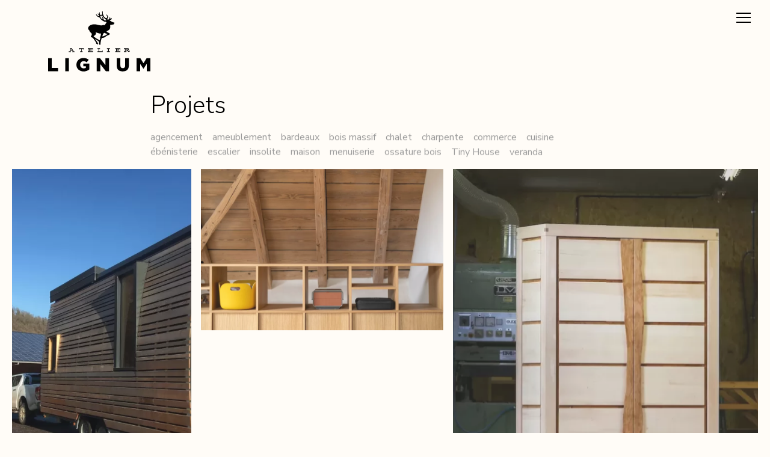

--- FILE ---
content_type: text/html; charset=UTF-8
request_url: https://www.atelier-lignum.com/projet/
body_size: 13963
content:

<!doctype html>
<html class="no-js" lang="fr-FR">
	<head>
		<meta charset="UTF-8" />
		<meta name="viewport" content="width=device-width, initial-scale=1.0, maximum-scale=1.0, user-scalable=0, shrink-to-fit=no">
		<link rel="apple-touch-icon" sizes="180x180" href="https://www.atelier-lignum.com/wp-content/themes/atelier-lignum/dist/medias/favicon/apple-touch-icon.png">
		<link rel="icon" type="image/png" sizes="32x32" href="https://www.atelier-lignum.com/wp-content/themes/atelier-lignum/dist/medias/favicon/favicon-32x32.png">
		<link rel="icon" type="image/png" sizes="16x16" href="https://www.atelier-lignum.com/wp-content/themes/atelier-lignum/dist/medias/favicon/favicon-16x16.png">
		<link rel="manifest"  href="https://www.atelier-lignum.com/wp-content/themes/atelier-lignum/dist/medias/favicon/site.webmanifest">
		<link rel="mask-icon" href="https://www.atelier-lignum.com/wp-content/themes/atelier-lignum/dist/medias/favicon/safari-pinned-tab.svg" color="#5bbad5">
		<meta name="msapplication-TileColor" content="#232323">
		<meta name="theme-color" content="#232323">
		<link rel="preconnect" href="https://fonts.googleapis.com">
		<link rel="preconnect" href="https://fonts.gstatic.com" crossorigin>
		
		<meta name='robots' content='index, follow, max-image-preview:large, max-snippet:-1, max-video-preview:-1' />

	<!-- This site is optimized with the Yoast SEO plugin v23.2 - https://yoast.com/wordpress/plugins/seo/ -->
	<title>Projets Archive - Atelier Lignum</title><link rel="preload" as="style" href="https://fonts.googleapis.com/css2?family=Cormorant+Garamond:ital,wght@0,300;0,500;0,600;1,300;1,500;1,600&#038;&#038;family=Nunito+Sans:wght@300;400;500;700&#038;display=swap" /><link rel="stylesheet" href="https://fonts.googleapis.com/css2?family=Cormorant+Garamond:ital,wght@0,300;0,500;0,600;1,300;1,500;1,600&#038;&#038;family=Nunito+Sans:wght@300;400;500;700&#038;display=swap" media="print" onload="this.media='all'" /><noscript><link rel="stylesheet" href="https://fonts.googleapis.com/css2?family=Cormorant+Garamond:ital,wght@0,300;0,500;0,600;1,300;1,500;1,600&#038;&#038;family=Nunito+Sans:wght@300;400;500;700&#038;display=swap" /></noscript>
	<link rel="canonical" href="https://www.atelier-lignum.com/projet/" />
	<link rel="next" href="https://www.atelier-lignum.com/projet/page/2/" />
	<meta property="og:locale" content="fr_FR" />
	<meta property="og:type" content="website" />
	<meta property="og:title" content="Projets Archive - Atelier Lignum" />
	<meta property="og:url" content="https://www.atelier-lignum.com/projet/" />
	<meta property="og:site_name" content="Atelier Lignum" />
	<meta name="twitter:card" content="summary_large_image" />
	<script type="application/ld+json" class="yoast-schema-graph">{"@context":"https://schema.org","@graph":[{"@type":"CollectionPage","@id":"https://www.atelier-lignum.com/projet/","url":"https://www.atelier-lignum.com/projet/","name":"Projets Archive - Atelier Lignum","isPartOf":{"@id":"https://www.atelier-lignum.com/#website"},"primaryImageOfPage":{"@id":"https://www.atelier-lignum.com/projet/#primaryimage"},"image":{"@id":"https://www.atelier-lignum.com/projet/#primaryimage"},"thumbnailUrl":"https://www.atelier-lignum.com/wp-content/uploads/2024/05/Tiny-En-tete-reduit-scaled.jpg","breadcrumb":{"@id":"https://www.atelier-lignum.com/projet/#breadcrumb"},"inLanguage":"fr-FR"},{"@type":"ImageObject","inLanguage":"fr-FR","@id":"https://www.atelier-lignum.com/projet/#primaryimage","url":"https://www.atelier-lignum.com/wp-content/uploads/2024/05/Tiny-En-tete-reduit-scaled.jpg","contentUrl":"https://www.atelier-lignum.com/wp-content/uploads/2024/05/Tiny-En-tete-reduit-scaled.jpg","width":2560,"height":1920},{"@type":"BreadcrumbList","@id":"https://www.atelier-lignum.com/projet/#breadcrumb","itemListElement":[{"@type":"ListItem","position":1,"name":"Accueil","item":"https://www.atelier-lignum.com/"},{"@type":"ListItem","position":2,"name":"Projets"}]},{"@type":"WebSite","@id":"https://www.atelier-lignum.com/#website","url":"https://www.atelier-lignum.com/","name":"Atelier Lignum","description":"","publisher":{"@id":"https://www.atelier-lignum.com/#organization"},"potentialAction":[{"@type":"SearchAction","target":{"@type":"EntryPoint","urlTemplate":"https://www.atelier-lignum.com/?s={search_term_string}"},"query-input":"required name=search_term_string"}],"inLanguage":"fr-FR"},{"@type":"Organization","@id":"https://www.atelier-lignum.com/#organization","name":"Atelier Lignum, ébénisterie & charpente","url":"https://www.atelier-lignum.com/","logo":{"@type":"ImageObject","inLanguage":"fr-FR","@id":"https://www.atelier-lignum.com/#/schema/logo/image/","url":"https://www.atelier-lignum.com/wp-content/uploads/2023/02/atelier-lignum-vignette.jpg","contentUrl":"https://www.atelier-lignum.com/wp-content/uploads/2023/02/atelier-lignum-vignette.jpg","width":315,"height":224,"caption":"Atelier Lignum, ébénisterie & charpente"},"image":{"@id":"https://www.atelier-lignum.com/#/schema/logo/image/"},"sameAs":["https://www.facebook.com/profile.php?id=100057528305768"]}]}</script>
	<!-- / Yoast SEO plugin. -->


<link rel='dns-prefetch' href='//ajax.googleapis.com' />
<link rel='dns-prefetch' href='//www.google.com' />
<link href='https://fonts.gstatic.com' crossorigin rel='preconnect' />
<link rel='stylesheet' id='wp-block-library-css' href='https://www.atelier-lignum.com/wp-includes/css/dist/block-library/style.min.css' type='text/css' media='all' />
<style id='global-styles-inline-css' type='text/css'>
:root{--wp--preset--aspect-ratio--square: 1;--wp--preset--aspect-ratio--4-3: 4/3;--wp--preset--aspect-ratio--3-4: 3/4;--wp--preset--aspect-ratio--3-2: 3/2;--wp--preset--aspect-ratio--2-3: 2/3;--wp--preset--aspect-ratio--16-9: 16/9;--wp--preset--aspect-ratio--9-16: 9/16;--wp--preset--color--black: #000000;--wp--preset--color--cyan-bluish-gray: #abb8c3;--wp--preset--color--white: #ffffff;--wp--preset--color--pale-pink: #f78da7;--wp--preset--color--vivid-red: #cf2e2e;--wp--preset--color--luminous-vivid-orange: #ff6900;--wp--preset--color--luminous-vivid-amber: #fcb900;--wp--preset--color--light-green-cyan: #7bdcb5;--wp--preset--color--vivid-green-cyan: #00d084;--wp--preset--color--pale-cyan-blue: #8ed1fc;--wp--preset--color--vivid-cyan-blue: #0693e3;--wp--preset--color--vivid-purple: #9b51e0;--wp--preset--color--primary: #232323;--wp--preset--color--primary-light: #5f5f5f;--wp--preset--color--primary-dark: #1f1f1f;--wp--preset--color--secondary: #fffcf7;--wp--preset--color--secondary-light: #fffdfa;--wp--preset--color--secondary-dark: #dedcd7;--wp--preset--color--tertiary: #2F372D;--wp--preset--color--tertiary-light: #686d66;--wp--preset--color--tertiary-dark: #293028;--wp--preset--color--grey: #808080;--wp--preset--color--grey-light: #a3a3a3;--wp--preset--color--grey-dark: #707070;--wp--preset--gradient--vivid-cyan-blue-to-vivid-purple: linear-gradient(135deg,rgba(6,147,227,1) 0%,rgb(155,81,224) 100%);--wp--preset--gradient--light-green-cyan-to-vivid-green-cyan: linear-gradient(135deg,rgb(122,220,180) 0%,rgb(0,208,130) 100%);--wp--preset--gradient--luminous-vivid-amber-to-luminous-vivid-orange: linear-gradient(135deg,rgba(252,185,0,1) 0%,rgba(255,105,0,1) 100%);--wp--preset--gradient--luminous-vivid-orange-to-vivid-red: linear-gradient(135deg,rgba(255,105,0,1) 0%,rgb(207,46,46) 100%);--wp--preset--gradient--very-light-gray-to-cyan-bluish-gray: linear-gradient(135deg,rgb(238,238,238) 0%,rgb(169,184,195) 100%);--wp--preset--gradient--cool-to-warm-spectrum: linear-gradient(135deg,rgb(74,234,220) 0%,rgb(151,120,209) 20%,rgb(207,42,186) 40%,rgb(238,44,130) 60%,rgb(251,105,98) 80%,rgb(254,248,76) 100%);--wp--preset--gradient--blush-light-purple: linear-gradient(135deg,rgb(255,206,236) 0%,rgb(152,150,240) 100%);--wp--preset--gradient--blush-bordeaux: linear-gradient(135deg,rgb(254,205,165) 0%,rgb(254,45,45) 50%,rgb(107,0,62) 100%);--wp--preset--gradient--luminous-dusk: linear-gradient(135deg,rgb(255,203,112) 0%,rgb(199,81,192) 50%,rgb(65,88,208) 100%);--wp--preset--gradient--pale-ocean: linear-gradient(135deg,rgb(255,245,203) 0%,rgb(182,227,212) 50%,rgb(51,167,181) 100%);--wp--preset--gradient--electric-grass: linear-gradient(135deg,rgb(202,248,128) 0%,rgb(113,206,126) 100%);--wp--preset--gradient--midnight: linear-gradient(135deg,rgb(2,3,129) 0%,rgb(40,116,252) 100%);--wp--preset--font-size--small: 14px;--wp--preset--font-size--medium: 16px;--wp--preset--font-size--large: 30px;--wp--preset--font-size--x-large: 50px;--wp--preset--spacing--20: 0.44rem;--wp--preset--spacing--30: 0.67rem;--wp--preset--spacing--40: 1rem;--wp--preset--spacing--50: 1.5rem;--wp--preset--spacing--60: 2.25rem;--wp--preset--spacing--70: 3.38rem;--wp--preset--spacing--80: 5.06rem;--wp--preset--shadow--natural: 6px 6px 9px rgba(0, 0, 0, 0.2);--wp--preset--shadow--deep: 12px 12px 50px rgba(0, 0, 0, 0.4);--wp--preset--shadow--sharp: 6px 6px 0px rgba(0, 0, 0, 0.2);--wp--preset--shadow--outlined: 6px 6px 0px -3px rgba(255, 255, 255, 1), 6px 6px rgba(0, 0, 0, 1);--wp--preset--shadow--crisp: 6px 6px 0px rgba(0, 0, 0, 1);}:root { --wp--style--global--content-size: 780px;--wp--style--global--wide-size: 1240px; }:where(body) { margin: 0; }.wp-site-blocks > .alignleft { float: left; margin-right: 2em; }.wp-site-blocks > .alignright { float: right; margin-left: 2em; }.wp-site-blocks > .aligncenter { justify-content: center; margin-left: auto; margin-right: auto; }:where(.is-layout-flex){gap: 0.5em;}:where(.is-layout-grid){gap: 0.5em;}.is-layout-flow > .alignleft{float: left;margin-inline-start: 0;margin-inline-end: 2em;}.is-layout-flow > .alignright{float: right;margin-inline-start: 2em;margin-inline-end: 0;}.is-layout-flow > .aligncenter{margin-left: auto !important;margin-right: auto !important;}.is-layout-constrained > .alignleft{float: left;margin-inline-start: 0;margin-inline-end: 2em;}.is-layout-constrained > .alignright{float: right;margin-inline-start: 2em;margin-inline-end: 0;}.is-layout-constrained > .aligncenter{margin-left: auto !important;margin-right: auto !important;}.is-layout-constrained > :where(:not(.alignleft):not(.alignright):not(.alignfull)){max-width: var(--wp--style--global--content-size);margin-left: auto !important;margin-right: auto !important;}.is-layout-constrained > .alignwide{max-width: var(--wp--style--global--wide-size);}body .is-layout-flex{display: flex;}.is-layout-flex{flex-wrap: wrap;align-items: center;}.is-layout-flex > :is(*, div){margin: 0;}body .is-layout-grid{display: grid;}.is-layout-grid > :is(*, div){margin: 0;}:root :where(body){padding-top: 0px;padding-right: 0px;padding-bottom: 0px;padding-left: 0px;}a:where(:not(.wp-element-button)){text-decoration: underline;}:root :where(.wp-element-button, .wp-block-button__link){background-color: #32373c;border-width: 0;color: #fff;font-family: inherit;font-size: inherit;line-height: inherit;padding: calc(0.667em + 2px) calc(1.333em + 2px);text-decoration: none;}.has-black-color{color: var(--wp--preset--color--black) !important;}.has-cyan-bluish-gray-color{color: var(--wp--preset--color--cyan-bluish-gray) !important;}.has-white-color{color: var(--wp--preset--color--white) !important;}.has-pale-pink-color{color: var(--wp--preset--color--pale-pink) !important;}.has-vivid-red-color{color: var(--wp--preset--color--vivid-red) !important;}.has-luminous-vivid-orange-color{color: var(--wp--preset--color--luminous-vivid-orange) !important;}.has-luminous-vivid-amber-color{color: var(--wp--preset--color--luminous-vivid-amber) !important;}.has-light-green-cyan-color{color: var(--wp--preset--color--light-green-cyan) !important;}.has-vivid-green-cyan-color{color: var(--wp--preset--color--vivid-green-cyan) !important;}.has-pale-cyan-blue-color{color: var(--wp--preset--color--pale-cyan-blue) !important;}.has-vivid-cyan-blue-color{color: var(--wp--preset--color--vivid-cyan-blue) !important;}.has-vivid-purple-color{color: var(--wp--preset--color--vivid-purple) !important;}.has-primary-color{color: var(--wp--preset--color--primary) !important;}.has-primary-light-color{color: var(--wp--preset--color--primary-light) !important;}.has-primary-dark-color{color: var(--wp--preset--color--primary-dark) !important;}.has-secondary-color{color: var(--wp--preset--color--secondary) !important;}.has-secondary-light-color{color: var(--wp--preset--color--secondary-light) !important;}.has-secondary-dark-color{color: var(--wp--preset--color--secondary-dark) !important;}.has-tertiary-color{color: var(--wp--preset--color--tertiary) !important;}.has-tertiary-light-color{color: var(--wp--preset--color--tertiary-light) !important;}.has-tertiary-dark-color{color: var(--wp--preset--color--tertiary-dark) !important;}.has-grey-color{color: var(--wp--preset--color--grey) !important;}.has-grey-light-color{color: var(--wp--preset--color--grey-light) !important;}.has-grey-dark-color{color: var(--wp--preset--color--grey-dark) !important;}.has-black-background-color{background-color: var(--wp--preset--color--black) !important;}.has-cyan-bluish-gray-background-color{background-color: var(--wp--preset--color--cyan-bluish-gray) !important;}.has-white-background-color{background-color: var(--wp--preset--color--white) !important;}.has-pale-pink-background-color{background-color: var(--wp--preset--color--pale-pink) !important;}.has-vivid-red-background-color{background-color: var(--wp--preset--color--vivid-red) !important;}.has-luminous-vivid-orange-background-color{background-color: var(--wp--preset--color--luminous-vivid-orange) !important;}.has-luminous-vivid-amber-background-color{background-color: var(--wp--preset--color--luminous-vivid-amber) !important;}.has-light-green-cyan-background-color{background-color: var(--wp--preset--color--light-green-cyan) !important;}.has-vivid-green-cyan-background-color{background-color: var(--wp--preset--color--vivid-green-cyan) !important;}.has-pale-cyan-blue-background-color{background-color: var(--wp--preset--color--pale-cyan-blue) !important;}.has-vivid-cyan-blue-background-color{background-color: var(--wp--preset--color--vivid-cyan-blue) !important;}.has-vivid-purple-background-color{background-color: var(--wp--preset--color--vivid-purple) !important;}.has-primary-background-color{background-color: var(--wp--preset--color--primary) !important;}.has-primary-light-background-color{background-color: var(--wp--preset--color--primary-light) !important;}.has-primary-dark-background-color{background-color: var(--wp--preset--color--primary-dark) !important;}.has-secondary-background-color{background-color: var(--wp--preset--color--secondary) !important;}.has-secondary-light-background-color{background-color: var(--wp--preset--color--secondary-light) !important;}.has-secondary-dark-background-color{background-color: var(--wp--preset--color--secondary-dark) !important;}.has-tertiary-background-color{background-color: var(--wp--preset--color--tertiary) !important;}.has-tertiary-light-background-color{background-color: var(--wp--preset--color--tertiary-light) !important;}.has-tertiary-dark-background-color{background-color: var(--wp--preset--color--tertiary-dark) !important;}.has-grey-background-color{background-color: var(--wp--preset--color--grey) !important;}.has-grey-light-background-color{background-color: var(--wp--preset--color--grey-light) !important;}.has-grey-dark-background-color{background-color: var(--wp--preset--color--grey-dark) !important;}.has-black-border-color{border-color: var(--wp--preset--color--black) !important;}.has-cyan-bluish-gray-border-color{border-color: var(--wp--preset--color--cyan-bluish-gray) !important;}.has-white-border-color{border-color: var(--wp--preset--color--white) !important;}.has-pale-pink-border-color{border-color: var(--wp--preset--color--pale-pink) !important;}.has-vivid-red-border-color{border-color: var(--wp--preset--color--vivid-red) !important;}.has-luminous-vivid-orange-border-color{border-color: var(--wp--preset--color--luminous-vivid-orange) !important;}.has-luminous-vivid-amber-border-color{border-color: var(--wp--preset--color--luminous-vivid-amber) !important;}.has-light-green-cyan-border-color{border-color: var(--wp--preset--color--light-green-cyan) !important;}.has-vivid-green-cyan-border-color{border-color: var(--wp--preset--color--vivid-green-cyan) !important;}.has-pale-cyan-blue-border-color{border-color: var(--wp--preset--color--pale-cyan-blue) !important;}.has-vivid-cyan-blue-border-color{border-color: var(--wp--preset--color--vivid-cyan-blue) !important;}.has-vivid-purple-border-color{border-color: var(--wp--preset--color--vivid-purple) !important;}.has-primary-border-color{border-color: var(--wp--preset--color--primary) !important;}.has-primary-light-border-color{border-color: var(--wp--preset--color--primary-light) !important;}.has-primary-dark-border-color{border-color: var(--wp--preset--color--primary-dark) !important;}.has-secondary-border-color{border-color: var(--wp--preset--color--secondary) !important;}.has-secondary-light-border-color{border-color: var(--wp--preset--color--secondary-light) !important;}.has-secondary-dark-border-color{border-color: var(--wp--preset--color--secondary-dark) !important;}.has-tertiary-border-color{border-color: var(--wp--preset--color--tertiary) !important;}.has-tertiary-light-border-color{border-color: var(--wp--preset--color--tertiary-light) !important;}.has-tertiary-dark-border-color{border-color: var(--wp--preset--color--tertiary-dark) !important;}.has-grey-border-color{border-color: var(--wp--preset--color--grey) !important;}.has-grey-light-border-color{border-color: var(--wp--preset--color--grey-light) !important;}.has-grey-dark-border-color{border-color: var(--wp--preset--color--grey-dark) !important;}.has-vivid-cyan-blue-to-vivid-purple-gradient-background{background: var(--wp--preset--gradient--vivid-cyan-blue-to-vivid-purple) !important;}.has-light-green-cyan-to-vivid-green-cyan-gradient-background{background: var(--wp--preset--gradient--light-green-cyan-to-vivid-green-cyan) !important;}.has-luminous-vivid-amber-to-luminous-vivid-orange-gradient-background{background: var(--wp--preset--gradient--luminous-vivid-amber-to-luminous-vivid-orange) !important;}.has-luminous-vivid-orange-to-vivid-red-gradient-background{background: var(--wp--preset--gradient--luminous-vivid-orange-to-vivid-red) !important;}.has-very-light-gray-to-cyan-bluish-gray-gradient-background{background: var(--wp--preset--gradient--very-light-gray-to-cyan-bluish-gray) !important;}.has-cool-to-warm-spectrum-gradient-background{background: var(--wp--preset--gradient--cool-to-warm-spectrum) !important;}.has-blush-light-purple-gradient-background{background: var(--wp--preset--gradient--blush-light-purple) !important;}.has-blush-bordeaux-gradient-background{background: var(--wp--preset--gradient--blush-bordeaux) !important;}.has-luminous-dusk-gradient-background{background: var(--wp--preset--gradient--luminous-dusk) !important;}.has-pale-ocean-gradient-background{background: var(--wp--preset--gradient--pale-ocean) !important;}.has-electric-grass-gradient-background{background: var(--wp--preset--gradient--electric-grass) !important;}.has-midnight-gradient-background{background: var(--wp--preset--gradient--midnight) !important;}.has-small-font-size{font-size: var(--wp--preset--font-size--small) !important;}.has-medium-font-size{font-size: var(--wp--preset--font-size--medium) !important;}.has-large-font-size{font-size: var(--wp--preset--font-size--large) !important;}.has-x-large-font-size{font-size: var(--wp--preset--font-size--x-large) !important;}
:where(.wp-block-post-template.is-layout-flex){gap: 1.25em;}:where(.wp-block-post-template.is-layout-grid){gap: 1.25em;}
:where(.wp-block-columns.is-layout-flex){gap: 2em;}:where(.wp-block-columns.is-layout-grid){gap: 2em;}
:root :where(.wp-block-pullquote){font-size: 1.5em;line-height: 1.6;}
</style>
<link data-minify="1" rel='stylesheet' id='main-stylesheet-css' href='https://www.atelier-lignum.com/wp-content/cache/min/1/wp-content/themes/atelier-lignum/dist/css/app.min.css?ver=1749540958' type='text/css' media='all' />
<script data-minify="1" type="text/javascript" src="https://www.atelier-lignum.com/wp-content/cache/min/1/ajax/libs/jquery/3.6.1/jquery.min.js?ver=1749540959" id="jquery-js"></script>
		<style type="text/css" id="wp-custom-css">
			//.primary-navigation { top:30px;}		</style>
		<noscript><style id="rocket-lazyload-nojs-css">.rll-youtube-player, [data-lazy-src]{display:none !important;}</style></noscript>
    </head>			

	<body class="archive post-type-archive post-type-archive-project desktop" data-template="base.twig">

					<nav id="site-navigation" class="primary-navigation" aria-label="Menu principal" nav-style="normal">
	
	<div class="menu-button-container">
		<button class="button--toggle-menu" aria-expanded="false">
			<span class="dropdown-icon open">
				<span></span><span></span><span></span>
			</span>
			<span class="dropdown-icon close">
				<span></span><span></span>
			</span>
		</button>
	</div>

	<a href="https://www.atelier-lignum.com" class="logo">
		<svg class="icon --logo "><use xlink:href="#logo-lignum"></use></svg>
	</a>

	<div class="primary-menu-container">		
			<ul id="primary-menu-list" class="menu-wrapper">
			<li class="logo --wood">
				<a href="https://www.atelier-lignum.com">
					<svg class="icon --logo"><use xlink:href="#logo-lignum"></use></svg>
				</a>
			</li>
					<li class=" menu-item menu-item-type-post_type menu-item-object-page menu-item-118">
				<a target="" href="https://www.atelier-lignum.com/artisans-charpente-ebenisterie/">L’atelier</a>
							</li>
					<li class=" menu-item menu-item-type-post_type menu-item-object-page menu-item-101">
				<a target="" href="https://www.atelier-lignum.com/charpentier-ebeniste-alsace/">À propos</a>
							</li>
					<li class=" menu-item menu-item-type-post_type menu-item-object-page menu-item-111">
				<a target="" href="https://www.atelier-lignum.com/realisations-ebenisterie-charpenterie/">Nos réalisations</a>
							</li>
					<li class=" menu-item menu-item-type-post_type menu-item-object-page menu-item-120">
				<a target="" href="https://www.atelier-lignum.com/contactez-nous/">Contactez-nous</a>
							</li>
				</ul>
		</div>

</nav>		
		<div class="entry-content post-id- --without-cover" role="main">
			
<div class="wp-block-group" style="margin-bottom:0">
  <h1 class="animate --from-bottom --delay-500">Projets</h1>
  </div>


    <div class="yo-block-filters" style="margin-top:0">
        <div class="filter__box">
            <ul class="filters">
                                    <li class="animate">
                        <a class="filter__link" href="https://www.atelier-lignum.com/tag-projet/agencement/">agencement</sup></a>
                    </li>
                                    <li class="animate">
                        <a class="filter__link" href="https://www.atelier-lignum.com/tag-projet/ameublement/">ameublement</sup></a>
                    </li>
                                    <li class="animate">
                        <a class="filter__link" href="https://www.atelier-lignum.com/tag-projet/bardeaux/">bardeaux</sup></a>
                    </li>
                                    <li class="animate">
                        <a class="filter__link" href="https://www.atelier-lignum.com/tag-projet/bois-massif/">bois massif</sup></a>
                    </li>
                                    <li class="animate">
                        <a class="filter__link" href="https://www.atelier-lignum.com/tag-projet/chalet/">chalet</sup></a>
                    </li>
                                    <li class="animate">
                        <a class="filter__link" href="https://www.atelier-lignum.com/tag-projet/charpente/">charpente</sup></a>
                    </li>
                                    <li class="animate">
                        <a class="filter__link" href="https://www.atelier-lignum.com/tag-projet/commerce/">commerce</sup></a>
                    </li>
                                    <li class="animate">
                        <a class="filter__link" href="https://www.atelier-lignum.com/tag-projet/cuisine/">cuisine</sup></a>
                    </li>
                                    <li class="animate">
                        <a class="filter__link" href="https://www.atelier-lignum.com/tag-projet/ebenisterie/">ébénisterie</sup></a>
                    </li>
                                    <li class="animate">
                        <a class="filter__link" href="https://www.atelier-lignum.com/tag-projet/escalier/">escalier</sup></a>
                    </li>
                                    <li class="animate">
                        <a class="filter__link" href="https://www.atelier-lignum.com/tag-projet/insolite/">insolite</sup></a>
                    </li>
                                    <li class="animate">
                        <a class="filter__link" href="https://www.atelier-lignum.com/tag-projet/maison/">maison</sup></a>
                    </li>
                                    <li class="animate">
                        <a class="filter__link" href="https://www.atelier-lignum.com/tag-projet/menuiserie/">menuiserie</sup></a>
                    </li>
                                    <li class="animate">
                        <a class="filter__link" href="https://www.atelier-lignum.com/tag-projet/ossature-bois/">ossature bois</sup></a>
                    </li>
                                    <li class="animate">
                        <a class="filter__link" href="https://www.atelier-lignum.com/tag-projet/tiny-house/">Tiny House</sup></a>
                    </li>
                                    <li class="animate">
                        <a class="filter__link" href="https://www.atelier-lignum.com/tag-projet/veranda/">veranda</sup></a>
                    </li>
                            </ul>
        </div>
    </div>
 
<div class="wp-block-group alignwide">
    <div class="wp-block-group__inner-container">
        <div class="grid --list" posts-per-page="10" data-paged="1">
                    
<a href="https://www.atelier-lignum.com/projet/conception-et-realisation-dune-tiny-house/" class="card --project animate">
	<article class="card__inner">
        <figure class="card__thumb">
            			<img width="900" height="675" src="data:image/svg+xml,%3Csvg%20xmlns='http://www.w3.org/2000/svg'%20viewBox='0%200%20900%20675'%3E%3C/svg%3E" alt="" data-lazy-src="https://www.atelier-lignum.com/wp-content/uploads/2024/05/Tiny-En-tete-reduit-scaled-900x0-c-default.webp" /><noscript><img width="900" height="675" src="https://www.atelier-lignum.com/wp-content/uploads/2024/05/Tiny-En-tete-reduit-scaled-900x0-c-default.webp" alt="" /></noscript>
            		</figure>

		<header class="card__infos">
			<div class="card__title">Conception et réalisation d&rsquo;une Tiny House</div>
			<div class="card__excerpt">Conception et réalisation d'une Tiny House</div>
        </header>
	</article>
</a>
                    
<a href="https://www.atelier-lignum.com/projet/agencement-interieur-en-chene/" class="card --project animate">
	<article class="card__inner">
        <figure class="card__thumb">
            			<img width="900" height="600" src="data:image/svg+xml,%3Csvg%20xmlns='http://www.w3.org/2000/svg'%20viewBox='0%200%20900%20600'%3E%3C/svg%3E" alt="" data-lazy-src="https://www.atelier-lignum.com/wp-content/uploads/2024/05/Agencement-interieur-chene-En-tete-reduit-scaled-900x0-c-default.webp" /><noscript><img width="900" height="600" src="https://www.atelier-lignum.com/wp-content/uploads/2024/05/Agencement-interieur-chene-En-tete-reduit-scaled-900x0-c-default.webp" alt="" /></noscript>
            		</figure>

		<header class="card__infos">
			<div class="card__title">Agencement intérieur en chêne</div>
			<div class="card__excerpt">Agencement intérieur complet d'une maison d'habitation.</div>
        </header>
	</article>
</a>
                    
<a href="https://www.atelier-lignum.com/projet/stand-de-producteurs/" class="card --project animate">
	<article class="card__inner">
        <figure class="card__thumb">
            			<img width="900" height="600" src="data:image/svg+xml,%3Csvg%20xmlns='http://www.w3.org/2000/svg'%20viewBox='0%200%20900%20600'%3E%3C/svg%3E" alt="" data-lazy-src="https://www.atelier-lignum.com/wp-content/uploads/2024/05/Les-6-Saveurs-Tete-Copie-scaled-900x0-c-default.webp" /><noscript><img width="900" height="600" src="https://www.atelier-lignum.com/wp-content/uploads/2024/05/Les-6-Saveurs-Tete-Copie-scaled-900x0-c-default.webp" alt="" /></noscript>
            		</figure>

		<header class="card__infos">
			<div class="card__title">Stand de producteurs</div>
			<div class="card__excerpt">Réalisation d’un stand de producteurs au marché couvert de Colmar.</div>
        </header>
	</article>
</a>
                    
<a href="https://www.atelier-lignum.com/projet/armoire-bois-massif/" class="card --project animate">
	<article class="card__inner">
        <figure class="card__thumb">
            			<img width="900" height="600" src="data:image/svg+xml,%3Csvg%20xmlns='http://www.w3.org/2000/svg'%20viewBox='0%200%20900%20600'%3E%3C/svg%3E" alt="" data-lazy-src="https://www.atelier-lignum.com/wp-content/uploads/2024/04/Armoire-En-tete-900x0-c-default.webp" /><noscript><img width="900" height="600" src="https://www.atelier-lignum.com/wp-content/uploads/2024/04/Armoire-En-tete-900x0-c-default.webp" alt="" /></noscript>
            		</figure>

		<header class="card__infos">
			<div class="card__title">Armoire en bois massif</div>
			<div class="card__excerpt">Armoire démontable</div>
        </header>
	</article>
</a>
                    
<a href="https://www.atelier-lignum.com/projet/chalet-meleze-agencements-interieurs/" class="card --project animate">
	<article class="card__inner">
        <figure class="card__thumb">
            			<img width="900" height="675" src="data:image/svg+xml,%3Csvg%20xmlns='http://www.w3.org/2000/svg'%20viewBox='0%200%20900%20675'%3E%3C/svg%3E" alt="" data-lazy-src="https://www.atelier-lignum.com/wp-content/uploads/2023/06/Lignum_21-049-scaled-900x0-c-default.webp" /><noscript><img width="900" height="675" src="https://www.atelier-lignum.com/wp-content/uploads/2023/06/Lignum_21-049-scaled-900x0-c-default.webp" alt="" /></noscript>
            		</figure>

		<header class="card__infos">
			<div class="card__title">Chalet Mélèze &#8211; Agencements intérieurs</div>
			<div class="card__excerpt">Réalisation d'agencements intérieurs.</div>
        </header>
	</article>
</a>
                    
<a href="https://www.atelier-lignum.com/projet/chalet-meleze-cuisine/" class="card --project animate">
	<article class="card__inner">
        <figure class="card__thumb">
            			<img width="900" height="675" src="data:image/svg+xml,%3Csvg%20xmlns='http://www.w3.org/2000/svg'%20viewBox='0%200%20900%20675'%3E%3C/svg%3E" alt="" data-lazy-src="https://www.atelier-lignum.com/wp-content/uploads/2023/06/Lignum_21-025-scaled-900x0-c-default.webp" /><noscript><img width="900" height="675" src="https://www.atelier-lignum.com/wp-content/uploads/2023/06/Lignum_21-025-scaled-900x0-c-default.webp" alt="" /></noscript>
            		</figure>

		<header class="card__infos">
			<div class="card__title">Chalet Mélèze &#8211; Cuisine</div>
			<div class="card__excerpt">Réalisation d'une cuisine.</div>
        </header>
	</article>
</a>
                    
<a href="https://www.atelier-lignum.com/projet/la-bouille-cuisine-sur-mesure-bois-massif/" class="card --project animate">
	<article class="card__inner">
        <figure class="card__thumb">
            			<img width="900" height="600" src="data:image/svg+xml,%3Csvg%20xmlns='http://www.w3.org/2000/svg'%20viewBox='0%200%20900%20600'%3E%3C/svg%3E" alt="Projet de cuisine sur mesure en bois massif" data-lazy-src="https://www.atelier-lignum.com/wp-content/uploads/2023/03/SY4A4452-1-900x0-c-default.webp" /><noscript><img width="900" height="600" src="https://www.atelier-lignum.com/wp-content/uploads/2023/03/SY4A4452-1-900x0-c-default.webp" alt="Projet de cuisine sur mesure en bois massif" /></noscript>
            		</figure>

		<header class="card__infos">
			<div class="card__title">La Bouille &#8211; La cuisine</div>
			<div class="card__excerpt">Réalisation d'une cuisine en bois massif</div>
        </header>
	</article>
</a>
                    
<a href="https://www.atelier-lignum.com/projet/maison-la-bouille-salle-a-manger/" class="card --project animate">
	<article class="card__inner">
        <figure class="card__thumb">
            			<img width="900" height="600" src="data:image/svg+xml,%3Csvg%20xmlns='http://www.w3.org/2000/svg'%20viewBox='0%200%20900%20600'%3E%3C/svg%3E" alt="Salle à manger en bois de chêne et épicéa. Vaisselier ouvert, grand table à manger, plafond en bois" data-lazy-src="https://www.atelier-lignum.com/wp-content/uploads/2023/03/bouille-salle-manger-header-900x0-c-default.webp" /><noscript><img width="900" height="600" src="https://www.atelier-lignum.com/wp-content/uploads/2023/03/bouille-salle-manger-header-900x0-c-default.webp" alt="Salle à manger en bois de chêne et épicéa. Vaisselier ouvert, grand table à manger, plafond en bois" /></noscript>
            		</figure>

		<header class="card__infos">
			<div class="card__title">La Bouille &#8211; Salle à manger</div>
			<div class="card__excerpt">Réalisation d'une salle à manger en bois massif</div>
        </header>
	</article>
</a>
                    
<a href="https://www.atelier-lignum.com/projet/gamme-chaise-tabouret-chene-erable/" class="card --project animate">
	<article class="card__inner">
        <figure class="card__thumb">
            			<img width="900" height="1351" src="data:image/svg+xml,%3Csvg%20xmlns='http://www.w3.org/2000/svg'%20viewBox='0%200%20900%201351'%3E%3C/svg%3E" alt="Vue de face d'un tabouret haut en chêne et érable" data-lazy-src="https://www.atelier-lignum.com/wp-content/uploads/2023/02/JER_4518-Grande-900x0-c-default.webp" /><noscript><img width="900" height="1351" src="https://www.atelier-lignum.com/wp-content/uploads/2023/02/JER_4518-Grande-900x0-c-default.webp" alt="Vue de face d'un tabouret haut en chêne et érable" /></noscript>
            		</figure>

		<header class="card__infos">
			<div class="card__title">Gamme d&rsquo;assises</div>
			<div class="card__excerpt">Création d'une gamme complète d'assises en chêne et érable</div>
        </header>
	</article>
</a>
                    
<a href="https://www.atelier-lignum.com/projet/hangar-meleze-charpenterie/" class="card --project animate">
	<article class="card__inner">
        <figure class="card__thumb">
            			<img width="900" height="600" src="data:image/svg+xml,%3Csvg%20xmlns='http://www.w3.org/2000/svg'%20viewBox='0%200%20900%20600'%3E%3C/svg%3E" alt="Vue de la façade d'un hangar en mélèze et douglas" data-lazy-src="https://www.atelier-lignum.com/wp-content/uploads/2023/02/Lignum_21-059-Grande-900x0-c-default.webp" /><noscript><img width="900" height="600" src="https://www.atelier-lignum.com/wp-content/uploads/2023/02/Lignum_21-059-Grande-900x0-c-default.webp" alt="Vue de la façade d'un hangar en mélèze et douglas" /></noscript>
            		</figure>

		<header class="card__infos">
			<div class="card__title">Chalet Mélèze &#8211; Le Hangar</div>
			<div class="card__excerpt">Réalisation d'un hangar en mélèze et douglas</div>
        </header>
	</article>
</a>
                    
<a href="https://www.atelier-lignum.com/projet/chalet-meleze-couverture-bardeaux/" class="card --project animate">
	<article class="card__inner">
        <figure class="card__thumb">
            			<img width="900" height="675" src="data:image/svg+xml,%3Csvg%20xmlns='http://www.w3.org/2000/svg'%20viewBox='0%200%20900%20675'%3E%3C/svg%3E" alt="Vue de profil de la toiture d'un chalet en mélèze situé à Sainte-Marie-aux-Mines" data-lazy-src="https://www.atelier-lignum.com/wp-content/uploads/2023/02/Lignum_21-071-Grande-900x0-c-default.webp" /><noscript><img width="900" height="675" src="https://www.atelier-lignum.com/wp-content/uploads/2023/02/Lignum_21-071-Grande-900x0-c-default.webp" alt="Vue de profil de la toiture d'un chalet en mélèze situé à Sainte-Marie-aux-Mines" /></noscript>
            		</figure>

		<header class="card__infos">
			<div class="card__title">Chalet Mélèze &#8211; Bardeaux</div>
			<div class="card__excerpt">Réalisation d'une couverture en bardeaux pour un chalet</div>
        </header>
	</article>
</a>
                    
<a href="https://www.atelier-lignum.com/projet/agencement-garage-val-dargent/" class="card --project animate">
	<article class="card__inner">
        <figure class="card__thumb">
            			<img width="900" height="600" src="data:image/svg+xml,%3Csvg%20xmlns='http://www.w3.org/2000/svg'%20viewBox='0%200%20900%20600'%3E%3C/svg%3E" alt="Détail d'un comptoir en bois réalisé pour un garage professionnel au Val d’Argent" data-lazy-src="https://www.atelier-lignum.com/wp-content/uploads/2022/12/AtelierLignum2022_ThomasKuchel-074-scaled-900x0-c-default.webp" /><noscript><img width="900" height="600" src="https://www.atelier-lignum.com/wp-content/uploads/2022/12/AtelierLignum2022_ThomasKuchel-074-scaled-900x0-c-default.webp" alt="Détail d'un comptoir en bois réalisé pour un garage professionnel au Val d’Argent" /></noscript>
            		</figure>

		<header class="card__infos">
			<div class="card__title">Garage du Val d&rsquo;Argent</div>
			<div class="card__excerpt">Agencement d'un garage professionnel</div>
        </header>
	</article>
</a>
                    
<a href="https://www.atelier-lignum.com/projet/maison-la-bouille-portes-escalier/" class="card --project animate">
	<article class="card__inner">
        <figure class="card__thumb">
            			<img width="900" height="620" src="data:image/svg+xml,%3Csvg%20xmlns='http://www.w3.org/2000/svg'%20viewBox='0%200%20900%20620'%3E%3C/svg%3E" alt="Porte et escalier réalisés en érable et merisier" data-lazy-src="https://www.atelier-lignum.com/wp-content/uploads/2022/12/SY4A4506-Grande-900x0-c-default.webp" /><noscript><img width="900" height="620" src="https://www.atelier-lignum.com/wp-content/uploads/2022/12/SY4A4506-Grande-900x0-c-default.webp" alt="Porte et escalier réalisés en érable et merisier" /></noscript>
            		</figure>

		<header class="card__infos">
			<div class="card__title">La Bouille &#8211; Portes et escalier</div>
			<div class="card__excerpt">Réalisation de portes et d'un escalier en merisier et érable</div>
        </header>
	</article>
</a>
                </div>
    </div>
</div>

<div class="sprite__loading">
    <span></span>
    <span></span>
</div>
<div class="block--no-posts --hidden"><p><i>Pas de résultat..</i></p></div>

    

		</div>

					
<footer class="site-footer animate" role="contentinfo">

  <div class="site-footer__head">
    <div class="foo-logo">
      <a href="https://www.atelier-lignum.com" class="wp-block-social-link-anchor">
        <svg class="icon --logo --white"><use xlink:href="#logo-lignum"></use></svg>
      </a>
              <p><strong>Atelier Lignum</strong><br>9, rue de l’église<br>F-68160 Sainte-Croix-aux-Mines </p>
          </div>
            <div class="foo-widgets" role="complementary">
        <ul class="wp-block-social-links has-icon-background-color is-layout-flex wp-block-social-links-is-layout-flex"><li style="background-color: #1f1f1f; " class="wp-social-link wp-social-link-facebook has-primary-dark-background-color wp-block-social-link"><a rel="noopener nofollow" target="_blank" href="https://www.facebook.com/profile.php?id=100063697957671" class="wp-block-social-link-anchor"><svg width="24" height="24" viewBox="0 0 24 24" version="1.1" xmlns="http://www.w3.org/2000/svg" aria-hidden="true" focusable="false"><path d="M12 2C6.5 2 2 6.5 2 12c0 5 3.7 9.1 8.4 9.9v-7H7.9V12h2.5V9.8c0-2.5 1.5-3.9 3.8-3.9 1.1 0 2.2.2 2.2.2v2.5h-1.3c-1.2 0-1.6.8-1.6 1.6V12h2.8l-.4 2.9h-2.3v7C18.3 21.1 22 17 22 12c0-5.5-4.5-10-10-10z"></path></svg><span class="wp-block-social-link-label screen-reader-text">Facebook</span></a></li></ul>
<div class="menu-nav-footer-container"><ul id="menu-nav-footer" class="menu"><li id="menu-item-187" class="menu-item menu-item-type-post_type menu-item-object-page menu-item-187"><a href="https://www.atelier-lignum.com/mentions-legales/">Mentions légales</a></li>
</ul></div>
        </div>
      </div>
   
</footer>

<svg xmlns="http://www.w3.org/2000/svg" xmlns:xlink="http://www.w3.org/1999/xlink" class="sprite-svg" style="display:none;"><symbol id="icon-arrow-button" viewBox="0 0 24 24">
    <path d="M20.3 11.7l-1.4-1.2c-.1-.1-.1-.1-.1-.2s0-.2.1-.2c.1-.1.2-.1.3-.1.1 0 .2 0 .2.1l2 1.7.1.1v.2s0 .1-.1.1l-2 1.7-.1.1h-.1-.1s-.1 0-.1-.1l-.1-.1v-.1-.1s0-.1.1-.1l1.4-1.2H2.8c-.1 0-.2 0-.2-.1-.1-.1-.1-.1-.1-.2s0-.2.1-.2c.1-.1.2-.1.2-.1h17.5z"/>
</symbol><symbol id="icon-arrow-down" viewBox="0 0 16 16">
    <path d="M15.2 2.4L8 13.6.8 2.4z"/>
</symbol><symbol id="icon-arrow-left" viewBox="0 0 24 24">
    <path d="M8.8 12.1l.3-.4 3.3-3.9.8.7-3 3.5 3 3.5-.8.7-3.3-3.9-.3-.2z"/>
</symbol><symbol id="icon-arrow-nav" viewBox="0 0 48 48">
    <path d="M38.8 23.5l-2.5-2.1c-.1-.1-.2-.2-.2-.4 0-.1.1-.3.2-.4s.3-.2.4-.2c.2 0 .3.1.4.1l3.6 3c.1 0 .1.1.1.2v.4c0 .1-.1.1-.1.2l-3.6 3c-.1.1-.1.1-.2.1h-.4c-.1 0-.1-.1-.2-.1s-.1-.1-.1-.2v-.2c0-.1 0-.1.1-.2 0-.1.1-.1.1-.2l2.5-2.1H7.6c-.2 0-.3-.1-.4-.2-.1.1-.2-.1-.2-.2s.1-.3.2-.4c.1-.1.3-.2.4-.2h31.2z"/>
</symbol><symbol id="icon-arrow-right" viewBox="0 0 24 24">
    <path d="M14.2 11.9l-.3.4-3.3 3.9-.8-.7 3-3.5-3-3.5.8-.7 3.3 3.9.3.2z"/>
</symbol><symbol id="icon-arrow-select" viewBox="0 0 24 24">
    <path d="M12 15.6L4.9 9.7l1.2-1.3 5.9 5.1 5.9-5.1 1.2 1.3-7.1 5.9z"/>
</symbol><symbol id="icon-arrow-slider-left" viewBox="0 0 24 24">
    <path d="M8.6 7.2c.2 0 .3.1.4.2.3.2.3.7.1 1l-2.6 3h12.3c.4 0 .7.3.7.7s-.3.7-.7.7H6.6l2.6 3c.2.3.2.7-.1 1-.3.2-.7.2-1-.1l-3.5-4.1s-.1-.1-.1-.2v-.1-.1-.1-.1-.1-.1c0-.1.1-.1.1-.2l3.5-4.1c.1-.3.3-.3.5-.3z"/>
</symbol><symbol id="icon-arrow-slider-right" viewBox="0 0 24 24">
    <path d="M15.4 16.8c-.2 0-.3-.1-.4-.2-.3-.2-.3-.7-.1-1l2.6-3H5.1c-.4 0-.7-.3-.7-.7s.3-.7.7-.7h12.3l-2.6-3c-.2-.3-.2-.7.1-1 .3-.2.7-.2 1 .1l3.5 4.1s.1.1.1.2v.6c0 .1-.1.1-.1.2l-3.5 4.1c-.1.3-.3.3-.5.3z"/>
</symbol><symbol id="icon-arrow-up" viewBox="0 0 16 16">
    <path d="M.8 13.6L8 2.4l7.2 11.2z"/>
</symbol><symbol id="icon-close" viewBox="0 0 24 24">
    <path d="M16.9 7.2c-.2-.2-.5-.3-.8-.1l-.1.1-4 4-4-4c-.1-.1-.3-.2-.4-.2-.3 0-.6.3-.6.6 0 .1.1.3.2.4l4 4-4 4c-.2.2-.2.6 0 .8s.6.2.8 0l4-4 4 4c.2.2.6.2.8 0s.2-.6 0-.8l-4-4 4-4c.2-.2.3-.5.1-.8z"/>
</symbol><symbol id="icon-facebook" viewBox="0 0 24 24">
    <path d="M9.9 21.6V13H7.2V9.6h2.7V6.9c0-2.9 1.8-4.5 4.3-4.5 1.3 0 2.2.2 2.6.2v3H15c-1.4 0-1.6.6-1.6 1.6v2.4h3L16 13h-2.7v8.7" fill-rule="evenodd" clip-rule="evenodd"/>
</symbol><symbol id="icon-instagram" viewBox="0 0 24 24">
    <path d="M12 5.3h2.8c.7 0 1.2.1 1.6.3.4.2.8.4 1.2.8.4.4.6.7.8 1.2.2.4.3.9.3 1.6v5.6c0 .7-.1 1.2-.3 1.6-.2.4-.4.8-.8 1.2s-.7.6-1.2.8c-.4.2-.9.3-1.6.3H9.2c-.7 0-1.2-.1-1.6-.3-.4-.2-.8-.4-1.2-.8-.4-.4-.6-.7-.8-1.2-.2-.4-.3-.9-.3-1.6V12 9.2c0-.7.1-1.2.3-1.6.2-.4.4-.8.8-1.2.4-.4.7-.6 1.2-.8.4-.2.9-.3 1.6-.3H12zm0 1.2H9.3c-.7 0-1 .1-1.2.2-.3.1-.5.3-.8.5-.3.3-.4.5-.5.8-.1.2-.2.6-.2 1.2v5.4c0 .7.1 1 .2 1.2.1.3.3.5.5.8.2.2.5.4.8.5.2.1.6.2 1.2.2h5.4c.7 0 1-.1 1.2-.2.3-.1.5-.3.8-.5.2-.2.4-.5.5-.8.1-.2.2-.6.2-1.2v-2.7-2.7c0-.7-.1-1-.2-1.2-.1-.3-.3-.5-.5-.8-.2-.2-.5-.4-.8-.5-.2-.1-.6-.2-1.2-.2H12zm0 2.1c1.9 0 3.4 1.5 3.4 3.4s-1.5 3.4-3.4 3.4-3.4-1.5-3.4-3.4 1.5-3.4 3.4-3.4zm0 5.6c1.2 0 2.2-1 2.2-2.2s-1-2.2-2.2-2.2-2.2 1-2.2 2.2 1 2.2 2.2 2.2zm4.4-5.8c0 .4-.4.8-.8.8s-.8-.4-.8-.8.4-.8.8-.8.8.4.8.8z" fill-rule="evenodd" clip-rule="evenodd"/>
</symbol><symbol id="icon-linkedin" viewBox="0 0 32 32">
    <path d="M6.1 25.6V12.7h4.3v12.9H6.1zm4.6-16.9c0 1.2-.9 2.2-2.4 2.2s-2.4-1-2.4-2.2c0-1.3 1-2.2 2.4-2.2 1.5 0 2.4 1 2.4 2.2zm10.9 16.9v-6.9c0-1.7-.6-2.9-2.2-2.9-1.2 0-1.9.8-2.2 1.6-.1.3-.1.7-.1 1v7.2h-4.3c.1-11.7 0-12.9 0-12.9h4.3v1.9c.6-.9 1.6-2.2 3.9-2.2 2.8 0 5 1.8 5 5.8v7.4h-4.4zm8.7-18.5c0-3-2.4-5.4-5.4-5.4H7.1c-3 0-5.4 2.4-5.4 5.4V25c0 3 2.4 5.4 5.4 5.4H25c3 0 5.4-2.4 5.4-5.4V7.1z"/>
</symbol><symbol id="icon-mail" viewBox="0 0 24 24">
    <path d="M2 4.9v14.3h20V4.9H2zm16.1 1.8L12 10.9 5.9 6.7h12.2zm2 10.6H3.9V7.6l8.1 5.6 8.1-5.6v9.7z"/>
</symbol><symbol id="icon-search" viewBox="0 0 24 24">
    <path d="M15 13.8l4.4 4.4-1.2 1.2-4.4-4.4c-2.6 1.9-6.2 1.4-8.1-1.2s-1.3-6.1 1.2-8S13.1 4.4 15 7c1.5 2 1.5 4.8 0 6.8zm-4.6.7c2.3 0 4.1-1.8 4.1-4.1s-1.8-4.1-4.1-4.1-4.1 1.8-4.1 4.1c0 2.2 1.8 4.1 4.1 4.1z" fill-rule="evenodd" clip-rule="evenodd"/>
</symbol><symbol id="icon-twitter" viewBox="0 0 24 24">
    <path d="M22.9 5.4c-.8.3-1.6.6-2.5.6 1-.6 1.6-1.4 1.9-2.5-.8.5-1.7.8-2.9 1.1-.8-1-1.9-1.4-3.3-1.4-2.5 0-4.4 2.1-4.4 4.4 0 .3 0 .6.2 1-3.6-.2-7-1.9-9.2-4.8-.3.6-.6 1.4-.6 2.2 0 1.6.8 3 2.1 3.8-.8 0-1.4-.2-2.1-.6 0 2.2 1.6 4 3.6 4.4-.3.2-.8.2-1.1.2-.3 0-.6 0-.8-.2.6 1.7 2.2 3.2 4.1 3.2-1.6 1.3-3.5 1.9-5.5 1.9H1.3c1.9 1.3 4.3 2.1 6.8 2.1 8.2 0 12.7-6.8 12.7-12.8v-.6c.5-.2 1.3-1 2.1-2" fill-rule="evenodd" clip-rule="evenodd"/>
</symbol><symbol id="icon-vimeo" viewBox="0 0 24 24">
    <path d="M20 8.3c-.1 1.6-1.2 3.7-3.3 6.4-2.2 2.8-4 4.2-5.5 4.2-.9 0-1.7-.9-2.4-2.6-.4-1.5-.8-3.1-1.2-4.7C7.1 9.9 6.6 9 6 9c-.1 0-.5.3-1.2.8l-.8-1c.8-.7 1.6-1.4 2.3-2.1 1.1-.9 1.8-1.4 2.4-1.4 1.3-.1 2 .7 2.3 2.5.3 2 .5 3.2.6 3.7.4 1.6.8 2.4 1.2 2.4.3 0 .8-.5 1.5-1.6s1-1.9 1.1-2.4c.1-.9-.3-1.4-1.1-1.4-.4 0-.8.1-1.2.3.9-2.5 2.4-3.8 4.6-3.7 1.6 0 2.4 1.1 2.3 3.2z"/>
</symbol><symbol id="icon-youtube" viewBox="0 0 24 24">
    <path d="M19 8.4c-.2-.6-.6-1.1-1.3-1.3-1.2-.3-5.7-.3-5.7-.3s-4.5.1-5.7.3c-.6.3-1.1.8-1.3 1.3-.3 1.2-.3 3.6-.3 3.6s0 2.4.3 3.6c.2.6.6 1.1 1.3 1.3 1.1.3 5.7.3 5.7.3s4.5 0 5.7-.3c.6-.2 1.1-.6 1.3-1.3.3-1.2.3-3.6.3-3.6s0-2.4-.3-3.6zm-8.5 5.8V9.8l3.8 2.2-3.8 2.2z"/>
</symbol><symbol id="logo-lignum" viewBox="0 0 170 120">
    <style>
        .st0{fill-rule:evenodd;clip-rule:evenodd}
    </style>
    <path class="st0" d="M128.6 65.4v1.2h4.2c.4 0 .5-.3.5-.5 0-.4-.2-.6-.5-.6 0-.1-4.2-.1-4.2-.1zm6.9 4.2c-.2.3-.5.6-1.3.7h-.2c-.4 0-.7-.2-1-.4-.3-.3-.5-.5-.8-.9-.2-.2-.3-.4-.5-.5-.6-.7-.9-.7-.9-.7h.1-2.4v1.4h1.7v1.2H126v-1.2h1.7v-3.8H126v-1.2h6.7c.5 0 .9.3 1.1.5.2.4.4.7.4 1.2 0 .8-.5 1.6-1.4 1.6h-.4c.1.2.3.4.4.5.5.6.8 1.1 1.3 1 .7-.1.8-.6.8-.8h.8c.2.6 0 1.1-.2 1.4zM0 80.8h6v16.3h10.5v5.3H0zM28.4 102.4h6.1V80.8h-6.1zM47 91.7c0-6.3 4.9-11.3 11.7-11.3 3.8 0 6.5 1.2 8.8 3.1L64 87.7c-1.5-1.3-3.1-2-5.2-2-3.1 0-5.5 2.6-5.5 5.9v.1c0 3.5 2.4 6 5.9 6 1.5 0 2.6-.3 3.5-.9v-2.6h-4.3v-4.4h10v9.7c-2.3 1.9-5.5 3.3-9.4 3.3-7 0-12-4.6-12-11.1M80.8 80.8h5.5l8.9 11.4V80.8h6v21.6h-5.3l-9.2-11.8v11.8h-5.9zM114 92.9V80.8h6.1v12c0 3.1 1.6 4.6 4 4.6s4-1.4 4-4.4V80.8h6.1v11.9c0 7-4 10-10.1 10-6.2.1-10.1-3-10.1-9.8M147 80.8h6.3l5.2 8.4 5.2-8.4h6.3v21.6h-6V90l-5.5 8.4h-.1l-5.5-8.3v12.3H147zM37.9 67.2l1.1-1.8 1.1 1.8h-2.2zm4.6 2.2l-3-5.1h-3.2v1.1H38l-2.4 4H34v1.1h3.9v-1.1h-1.4l.6-1.1h3.5l.6 1.1H40v1h4v-1h-1.5zm56.4-28.9s-6.9 4.7-8.3 3.8l-.5.4c0-.1.1-.5.1-.6 0 0 1.4-4.8 2.6-5.2s2.2.4 2.2.4c1.1.5 2.3.9 3.9 1.2m-6-23.3c-.4-.3-.6-1-.7-1.2-.2-.8-.3-1-.4-1.4-.2-.7-.5-1.4-.7-1.8-.4-.7-.6-.8-.9-1.3-.1-.1-.4-.5-.7-.4-.1 0-.3.3-.3.5 0 .3.2.7.3 1 .3.6.5.8.7 1.1s.3.9.3 1.1c0 .2 0 .8-.4.8-.6 0-1.4-.6-1.7-1-.3-.3-1-1.6-1.2-2s-.7-1.8-.8-2.4c0 0 .6.1 1.1.1.4 0 1-.2 1.7-.3s1.2.4 1.5.8c.2.3.8 1.2 1.4 1.9.3.4.8 1.1 1.9 2.1.8.8 2.1 1.7 3 2.5 0 0-.6.4-1.9.5-1.2.1-1.7-.3-2.2-.6m-5.7 27.2c-.6.4-1.4 1.1-1.6 1.7l1.2.4c-.4 2-.5 2.7-1.1 4.5-.5-.3-1-.7-1.7-1-3.2-1.4-7.3-4.6-8.2-5.4 0-.1-.1-.2-.1-.2-.2-.6.5-.7.7-.9.2-.1 4.3-1.8 2.7-5.6 0 0 .2-.5 1.4.2 2.6 1.3 5.6 1.9 7.2 1.7l.3-.1c-.1.1-.5 3-.8 4.7m22.4-22.8c-.5-.2-3.7-1.3-4.7-2.1-.6-.4-1.1-.6-1.4-.6 0 0-1.5-.5-1-1.1l.1-.1c.8-.4 1.5-.5 2.2-1.1.7-.7.9-1.1 1-1.5.2-.4.2-.7 0-.8s-.5-.1-.8.3c-.2.3-.6.9-1 1.2-.2.1.3-.4.4-1 .1-.4.1-.6 0-.9-.1-.3-.2-.5-.4-.5s-.3.3-.3.6c0 .2 0 .5-.1.7-.1.3-.2.5-.4.7-.1.1-.5.3-.5.3s.2-.5.2-1.2c0-.9 0-1.2-.3-1.5-.2-.2-.5-.5-.7-.4-.4.2-.1.8-.1.8.1.3.1.5.1.8s-.1 1.1-.5 1.5c-.4.4-.8.9-1.8.9-1.1 0-1.7-.9-1.7-.9s.8-.8.9-1 .8-.9.8-2c0-1.4-.4-2.2-.8-2.8-.3-.4-1-1.2-1.2-1.4-.3-.3-.5-.4-.7-.2-.2.2-.2.5.1.9.2.3.4.7.8 1.3.4.8.5 1 .4 1.7-.1.9-.4 2-1.8 2s-3.4-2.7-3.7-3.1c-.5-.8-1.3-2.8-1.6-4.2-.2-1.5-.3-3.5-.3-3.7s-.2-.8-.6-.8-.5.5-.5.7-.1 1.3 0 1.7c.1.7.2 1.8.3 2.7v.8s0 .2-1.8.4c-1.7.2-2 .1-2 .1s-.2-1-.3-1.8c0-.5-.1-1.8-.1-2s-.1-.6-.4-.6-.5.3-.5.5c-.1.4-.1 1.3-.1 1.6s.1 1.7.1 1.7-.3-.2-.9-.8c-.5-.5-.6-.7-.9-.8-.2 0-.4-.1-.5.1-.2.3 0 .5.1.7.2.4.8 1.1 1.1 1.3.5.7 1.2 1.2 1.2 1.2 0 .4 0 .7-.1 1.2 0 0-.5-.1-.8-.2-.6-.2-1.1-.4-1.5-.6-.7-.5-1-.8-1.4-1.3-.4-.4-.5-.6-.7-1-.2-.3-.5-.5-.8-.3-.3.3 0 .9.1 1.1.3.5.6.9.8 1.2.4.5.6.8 1.4 1.5.4.3.9.6 1.4.7.3.1 1.4.3 1.8.7s1.9 2.4 2.7 3.3c.8.9 1.9 1.7 2.8 2.3 1.1.7 2.6 1.5 4.1 1.6h1.3c.1.2.3.5.5.7.1.1.3.3.5.4-1.1 1.7-3.1 4.6-3.1 4.6s-1.5-.5-3.6.1-3.1.4-9.5-1c-6.3-1.4-12.3.4-14.1 4.6-1.3 3.2 1.1 4.4 1.4 4.4 0 0 .6 2.8 2.7 4.3s2.1 3.7 1 4.9c-1.2 1.2-1.2 2.3.3 2.9 1.5.6 2.1.8 3.4 2.6s3.2 4.6 3.5 5.3l.5.3.2 2.2s1.9 1.5 3.2 1.3c0 0 .3-2-2.1-4.8-1-1.1-2-2.6-2.9-4.1 1.9 1.1 4.2 2.6 4.7 3h.6l1.1 1.9s.2 0 .5.1c-.1.4-.2.6-.2.6l.3.4-.7 1.4s.9 2.3 2 2.8c0 0 1-1.2.9-4.1v-1.1c.2-.1.5-.1.6-.2 0 0-.1-.3-.4-.8.9-3.4 1.8-5.5 1.9-5.9h.6c1.3.1 3 .2 5.9-2.2 3-2.4 5.6-2.6 5.6-2.6s2.1-2.1.3-2.9c-1.8-.7-4.6-2.6-4.6-2.6s.1-.8 1.2-1.2c.2-.1.3-.1.5-.2 6.4-2.7 4.2-9.4 4.2-9.4v-.2h.3c.7-.1 2.2-.5 3.6-.7s2-.3 2.2-.6c.2-.3.6-.9 1-1.7.4-.7 0-.9-.5-1M59.6 64.3v2.3h-.8v-1.2h-3.1v3.9h1.6v1.1h-4.1v-1.1h1.7v-3.9h-3.1v1.2H51v-2.3h8.5zM74.6 67.9v2.5H66v-1.2h1.6v-3.8H66v-1.1h8.6v2.5h-.8v-1.4h-5.4v1.2h2.8V66h.8v2.4h-.8v-.7h-2.8v1.5h5.4v-1.3zM90.8 67.9v2.5H82.1v-1.2h1.6v-3.8h-1.6v-1.2h4.1v1.2h-1.6v3.8H90v-1.3zM102.8 64.2v1.2h-1.9v3.9h1.9v1.1h-5v-1.1h2v-3.9h-2v-1.2zM120.1 67.9v2.5H111.4v-1.2h1.6v-3.8h-1.6v-1.2h8.7v2.6h-.8v-1.4h-5.4v1.1h2.7v-.6h.9v2.4h-.9v-.6h-2.7v1.5h5.4v-1.3z"/>
</symbol></svg>			<!-- Matomo --><script type="text/javascript">
/* <![CDATA[ */
var _paq = window._paq = window._paq || [];
_paq.push(['trackPageView']);_paq.push(['enableLinkTracking']);_paq.push(['alwaysUseSendBeacon']);_paq.push(['setTrackerUrl', "\/\/www.atelier-lignum.com\/wp-content\/plugins\/matomo\/app\/matomo.php"]);_paq.push(['setSiteId', '1']);var d=document, g=d.createElement('script'), s=d.getElementsByTagName('script')[0];
g.type='text/javascript'; g.async=true; g.src="\/\/www.atelier-lignum.com\/wp-content\/uploads\/matomo\/matomo.js"; s.parentNode.insertBefore(g,s);
/* ]]> */
</script>
<!-- End Matomo Code --><script type="text/javascript" id="rocket-browser-checker-js-after">
/* <![CDATA[ */
"use strict";var _createClass=function(){function defineProperties(target,props){for(var i=0;i<props.length;i++){var descriptor=props[i];descriptor.enumerable=descriptor.enumerable||!1,descriptor.configurable=!0,"value"in descriptor&&(descriptor.writable=!0),Object.defineProperty(target,descriptor.key,descriptor)}}return function(Constructor,protoProps,staticProps){return protoProps&&defineProperties(Constructor.prototype,protoProps),staticProps&&defineProperties(Constructor,staticProps),Constructor}}();function _classCallCheck(instance,Constructor){if(!(instance instanceof Constructor))throw new TypeError("Cannot call a class as a function")}var RocketBrowserCompatibilityChecker=function(){function RocketBrowserCompatibilityChecker(options){_classCallCheck(this,RocketBrowserCompatibilityChecker),this.passiveSupported=!1,this._checkPassiveOption(this),this.options=!!this.passiveSupported&&options}return _createClass(RocketBrowserCompatibilityChecker,[{key:"_checkPassiveOption",value:function(self){try{var options={get passive(){return!(self.passiveSupported=!0)}};window.addEventListener("test",null,options),window.removeEventListener("test",null,options)}catch(err){self.passiveSupported=!1}}},{key:"initRequestIdleCallback",value:function(){!1 in window&&(window.requestIdleCallback=function(cb){var start=Date.now();return setTimeout(function(){cb({didTimeout:!1,timeRemaining:function(){return Math.max(0,50-(Date.now()-start))}})},1)}),!1 in window&&(window.cancelIdleCallback=function(id){return clearTimeout(id)})}},{key:"isDataSaverModeOn",value:function(){return"connection"in navigator&&!0===navigator.connection.saveData}},{key:"supportsLinkPrefetch",value:function(){var elem=document.createElement("link");return elem.relList&&elem.relList.supports&&elem.relList.supports("prefetch")&&window.IntersectionObserver&&"isIntersecting"in IntersectionObserverEntry.prototype}},{key:"isSlowConnection",value:function(){return"connection"in navigator&&"effectiveType"in navigator.connection&&("2g"===navigator.connection.effectiveType||"slow-2g"===navigator.connection.effectiveType)}}]),RocketBrowserCompatibilityChecker}();
/* ]]> */
</script>
<script type="text/javascript" id="rocket-preload-links-js-extra">
/* <![CDATA[ */
var RocketPreloadLinksConfig = {"excludeUris":"\/(?:.+\/)?feed(?:\/(?:.+\/?)?)?$|\/(?:.+\/)?embed\/|\/(index.php\/)?(.*)wp-json(\/.*|$)|\/refer\/|\/go\/|\/recommend\/|\/recommends\/","usesTrailingSlash":"1","imageExt":"jpg|jpeg|gif|png|tiff|bmp|webp|avif|pdf|doc|docx|xls|xlsx|php","fileExt":"jpg|jpeg|gif|png|tiff|bmp|webp|avif|pdf|doc|docx|xls|xlsx|php|html|htm","siteUrl":"https:\/\/www.atelier-lignum.com","onHoverDelay":"100","rateThrottle":"3"};
/* ]]> */
</script>
<script type="text/javascript" id="rocket-preload-links-js-after">
/* <![CDATA[ */
(function() {
"use strict";var r="function"==typeof Symbol&&"symbol"==typeof Symbol.iterator?function(e){return typeof e}:function(e){return e&&"function"==typeof Symbol&&e.constructor===Symbol&&e!==Symbol.prototype?"symbol":typeof e},e=function(){function i(e,t){for(var n=0;n<t.length;n++){var i=t[n];i.enumerable=i.enumerable||!1,i.configurable=!0,"value"in i&&(i.writable=!0),Object.defineProperty(e,i.key,i)}}return function(e,t,n){return t&&i(e.prototype,t),n&&i(e,n),e}}();function i(e,t){if(!(e instanceof t))throw new TypeError("Cannot call a class as a function")}var t=function(){function n(e,t){i(this,n),this.browser=e,this.config=t,this.options=this.browser.options,this.prefetched=new Set,this.eventTime=null,this.threshold=1111,this.numOnHover=0}return e(n,[{key:"init",value:function(){!this.browser.supportsLinkPrefetch()||this.browser.isDataSaverModeOn()||this.browser.isSlowConnection()||(this.regex={excludeUris:RegExp(this.config.excludeUris,"i"),images:RegExp(".("+this.config.imageExt+")$","i"),fileExt:RegExp(".("+this.config.fileExt+")$","i")},this._initListeners(this))}},{key:"_initListeners",value:function(e){-1<this.config.onHoverDelay&&document.addEventListener("mouseover",e.listener.bind(e),e.listenerOptions),document.addEventListener("mousedown",e.listener.bind(e),e.listenerOptions),document.addEventListener("touchstart",e.listener.bind(e),e.listenerOptions)}},{key:"listener",value:function(e){var t=e.target.closest("a"),n=this._prepareUrl(t);if(null!==n)switch(e.type){case"mousedown":case"touchstart":this._addPrefetchLink(n);break;case"mouseover":this._earlyPrefetch(t,n,"mouseout")}}},{key:"_earlyPrefetch",value:function(t,e,n){var i=this,r=setTimeout(function(){if(r=null,0===i.numOnHover)setTimeout(function(){return i.numOnHover=0},1e3);else if(i.numOnHover>i.config.rateThrottle)return;i.numOnHover++,i._addPrefetchLink(e)},this.config.onHoverDelay);t.addEventListener(n,function e(){t.removeEventListener(n,e,{passive:!0}),null!==r&&(clearTimeout(r),r=null)},{passive:!0})}},{key:"_addPrefetchLink",value:function(i){return this.prefetched.add(i.href),new Promise(function(e,t){var n=document.createElement("link");n.rel="prefetch",n.href=i.href,n.onload=e,n.onerror=t,document.head.appendChild(n)}).catch(function(){})}},{key:"_prepareUrl",value:function(e){if(null===e||"object"!==(void 0===e?"undefined":r(e))||!1 in e||-1===["http:","https:"].indexOf(e.protocol))return null;var t=e.href.substring(0,this.config.siteUrl.length),n=this._getPathname(e.href,t),i={original:e.href,protocol:e.protocol,origin:t,pathname:n,href:t+n};return this._isLinkOk(i)?i:null}},{key:"_getPathname",value:function(e,t){var n=t?e.substring(this.config.siteUrl.length):e;return n.startsWith("/")||(n="/"+n),this._shouldAddTrailingSlash(n)?n+"/":n}},{key:"_shouldAddTrailingSlash",value:function(e){return this.config.usesTrailingSlash&&!e.endsWith("/")&&!this.regex.fileExt.test(e)}},{key:"_isLinkOk",value:function(e){return null!==e&&"object"===(void 0===e?"undefined":r(e))&&(!this.prefetched.has(e.href)&&e.origin===this.config.siteUrl&&-1===e.href.indexOf("?")&&-1===e.href.indexOf("#")&&!this.regex.excludeUris.test(e.href)&&!this.regex.images.test(e.href))}}],[{key:"run",value:function(){"undefined"!=typeof RocketPreloadLinksConfig&&new n(new RocketBrowserCompatibilityChecker({capture:!0,passive:!0}),RocketPreloadLinksConfig).init()}}]),n}();t.run();
}());
/* ]]> */
</script>
<script type="text/javascript" id="yo-js-extra">
/* <![CDATA[ */
var ajaxurl = "https:\/\/www.atelier-lignum.com\/wp-admin\/admin-ajax.php";
/* ]]> */
</script>
<script type="text/javascript" src="https://www.atelier-lignum.com/wp-content/themes/atelier-lignum/dist/js/app.min.js" id="yo-js"></script>
<script type="text/javascript" id="gforms_recaptcha_recaptcha-js-extra">
/* <![CDATA[ */
var gforms_recaptcha_recaptcha_strings = {"site_key":"6Lc-lnUoAAAAALgtCOJOayggeF1x9P-NeH-5CGu7","ajaxurl":"https:\/\/www.atelier-lignum.com\/wp-admin\/admin-ajax.php","nonce":"767f13c728"};
/* ]]> */
</script>
<script type="text/javascript" src="https://www.google.com/recaptcha/api.js?render=6Lc-lnUoAAAAALgtCOJOayggeF1x9P-NeH-5CGu7&amp;ver=1.2.0" id="gforms_recaptcha_recaptcha-js"></script>
<script type="text/javascript" id="gforms_recaptcha_recaptcha-js-after">
/* <![CDATA[ */
(function($){grecaptcha.ready(function(){$('.grecaptcha-badge').css('visibility','hidden');});})(jQuery);
/* ]]> */
</script>
<script>window.lazyLoadOptions=[{elements_selector:"img[data-lazy-src],.rocket-lazyload",data_src:"lazy-src",data_srcset:"lazy-srcset",data_sizes:"lazy-sizes",class_loading:"lazyloading",class_loaded:"lazyloaded",threshold:300,callback_loaded:function(element){if(element.tagName==="IFRAME"&&element.dataset.rocketLazyload=="fitvidscompatible"){if(element.classList.contains("lazyloaded")){if(typeof window.jQuery!="undefined"){if(jQuery.fn.fitVids){jQuery(element).parent().fitVids()}}}}}},{elements_selector:".rocket-lazyload",data_src:"lazy-src",data_srcset:"lazy-srcset",data_sizes:"lazy-sizes",class_loading:"lazyloading",class_loaded:"lazyloaded",threshold:300,}];window.addEventListener('LazyLoad::Initialized',function(e){var lazyLoadInstance=e.detail.instance;if(window.MutationObserver){var observer=new MutationObserver(function(mutations){var image_count=0;var iframe_count=0;var rocketlazy_count=0;mutations.forEach(function(mutation){for(var i=0;i<mutation.addedNodes.length;i++){if(typeof mutation.addedNodes[i].getElementsByTagName!=='function'){continue}
if(typeof mutation.addedNodes[i].getElementsByClassName!=='function'){continue}
images=mutation.addedNodes[i].getElementsByTagName('img');is_image=mutation.addedNodes[i].tagName=="IMG";iframes=mutation.addedNodes[i].getElementsByTagName('iframe');is_iframe=mutation.addedNodes[i].tagName=="IFRAME";rocket_lazy=mutation.addedNodes[i].getElementsByClassName('rocket-lazyload');image_count+=images.length;iframe_count+=iframes.length;rocketlazy_count+=rocket_lazy.length;if(is_image){image_count+=1}
if(is_iframe){iframe_count+=1}}});if(image_count>0||iframe_count>0||rocketlazy_count>0){lazyLoadInstance.update()}});var b=document.getElementsByTagName("body")[0];var config={childList:!0,subtree:!0};observer.observe(b,config)}},!1)</script><script data-no-minify="1" async src="https://www.atelier-lignum.com/wp-content/plugins/wp-rocket/assets/js/lazyload/17.8.3/lazyload.min.js"></script>
			</body>
</html>

<!-- This website is like a Rocket, isn't it? Performance optimized by WP Rocket. Learn more: https://wp-rocket.me - Debug: cached@1763469289 -->

--- FILE ---
content_type: text/html; charset=utf-8
request_url: https://www.google.com/recaptcha/api2/anchor?ar=1&k=6Lc-lnUoAAAAALgtCOJOayggeF1x9P-NeH-5CGu7&co=aHR0cHM6Ly93d3cuYXRlbGllci1saWdudW0uY29tOjQ0Mw..&hl=en&v=TkacYOdEJbdB_JjX802TMer9&size=invisible&anchor-ms=20000&execute-ms=15000&cb=qrb3uanfusa
body_size: 45054
content:
<!DOCTYPE HTML><html dir="ltr" lang="en"><head><meta http-equiv="Content-Type" content="text/html; charset=UTF-8">
<meta http-equiv="X-UA-Compatible" content="IE=edge">
<title>reCAPTCHA</title>
<style type="text/css">
/* cyrillic-ext */
@font-face {
  font-family: 'Roboto';
  font-style: normal;
  font-weight: 400;
  src: url(//fonts.gstatic.com/s/roboto/v18/KFOmCnqEu92Fr1Mu72xKKTU1Kvnz.woff2) format('woff2');
  unicode-range: U+0460-052F, U+1C80-1C8A, U+20B4, U+2DE0-2DFF, U+A640-A69F, U+FE2E-FE2F;
}
/* cyrillic */
@font-face {
  font-family: 'Roboto';
  font-style: normal;
  font-weight: 400;
  src: url(//fonts.gstatic.com/s/roboto/v18/KFOmCnqEu92Fr1Mu5mxKKTU1Kvnz.woff2) format('woff2');
  unicode-range: U+0301, U+0400-045F, U+0490-0491, U+04B0-04B1, U+2116;
}
/* greek-ext */
@font-face {
  font-family: 'Roboto';
  font-style: normal;
  font-weight: 400;
  src: url(//fonts.gstatic.com/s/roboto/v18/KFOmCnqEu92Fr1Mu7mxKKTU1Kvnz.woff2) format('woff2');
  unicode-range: U+1F00-1FFF;
}
/* greek */
@font-face {
  font-family: 'Roboto';
  font-style: normal;
  font-weight: 400;
  src: url(//fonts.gstatic.com/s/roboto/v18/KFOmCnqEu92Fr1Mu4WxKKTU1Kvnz.woff2) format('woff2');
  unicode-range: U+0370-0377, U+037A-037F, U+0384-038A, U+038C, U+038E-03A1, U+03A3-03FF;
}
/* vietnamese */
@font-face {
  font-family: 'Roboto';
  font-style: normal;
  font-weight: 400;
  src: url(//fonts.gstatic.com/s/roboto/v18/KFOmCnqEu92Fr1Mu7WxKKTU1Kvnz.woff2) format('woff2');
  unicode-range: U+0102-0103, U+0110-0111, U+0128-0129, U+0168-0169, U+01A0-01A1, U+01AF-01B0, U+0300-0301, U+0303-0304, U+0308-0309, U+0323, U+0329, U+1EA0-1EF9, U+20AB;
}
/* latin-ext */
@font-face {
  font-family: 'Roboto';
  font-style: normal;
  font-weight: 400;
  src: url(//fonts.gstatic.com/s/roboto/v18/KFOmCnqEu92Fr1Mu7GxKKTU1Kvnz.woff2) format('woff2');
  unicode-range: U+0100-02BA, U+02BD-02C5, U+02C7-02CC, U+02CE-02D7, U+02DD-02FF, U+0304, U+0308, U+0329, U+1D00-1DBF, U+1E00-1E9F, U+1EF2-1EFF, U+2020, U+20A0-20AB, U+20AD-20C0, U+2113, U+2C60-2C7F, U+A720-A7FF;
}
/* latin */
@font-face {
  font-family: 'Roboto';
  font-style: normal;
  font-weight: 400;
  src: url(//fonts.gstatic.com/s/roboto/v18/KFOmCnqEu92Fr1Mu4mxKKTU1Kg.woff2) format('woff2');
  unicode-range: U+0000-00FF, U+0131, U+0152-0153, U+02BB-02BC, U+02C6, U+02DA, U+02DC, U+0304, U+0308, U+0329, U+2000-206F, U+20AC, U+2122, U+2191, U+2193, U+2212, U+2215, U+FEFF, U+FFFD;
}
/* cyrillic-ext */
@font-face {
  font-family: 'Roboto';
  font-style: normal;
  font-weight: 500;
  src: url(//fonts.gstatic.com/s/roboto/v18/KFOlCnqEu92Fr1MmEU9fCRc4AMP6lbBP.woff2) format('woff2');
  unicode-range: U+0460-052F, U+1C80-1C8A, U+20B4, U+2DE0-2DFF, U+A640-A69F, U+FE2E-FE2F;
}
/* cyrillic */
@font-face {
  font-family: 'Roboto';
  font-style: normal;
  font-weight: 500;
  src: url(//fonts.gstatic.com/s/roboto/v18/KFOlCnqEu92Fr1MmEU9fABc4AMP6lbBP.woff2) format('woff2');
  unicode-range: U+0301, U+0400-045F, U+0490-0491, U+04B0-04B1, U+2116;
}
/* greek-ext */
@font-face {
  font-family: 'Roboto';
  font-style: normal;
  font-weight: 500;
  src: url(//fonts.gstatic.com/s/roboto/v18/KFOlCnqEu92Fr1MmEU9fCBc4AMP6lbBP.woff2) format('woff2');
  unicode-range: U+1F00-1FFF;
}
/* greek */
@font-face {
  font-family: 'Roboto';
  font-style: normal;
  font-weight: 500;
  src: url(//fonts.gstatic.com/s/roboto/v18/KFOlCnqEu92Fr1MmEU9fBxc4AMP6lbBP.woff2) format('woff2');
  unicode-range: U+0370-0377, U+037A-037F, U+0384-038A, U+038C, U+038E-03A1, U+03A3-03FF;
}
/* vietnamese */
@font-face {
  font-family: 'Roboto';
  font-style: normal;
  font-weight: 500;
  src: url(//fonts.gstatic.com/s/roboto/v18/KFOlCnqEu92Fr1MmEU9fCxc4AMP6lbBP.woff2) format('woff2');
  unicode-range: U+0102-0103, U+0110-0111, U+0128-0129, U+0168-0169, U+01A0-01A1, U+01AF-01B0, U+0300-0301, U+0303-0304, U+0308-0309, U+0323, U+0329, U+1EA0-1EF9, U+20AB;
}
/* latin-ext */
@font-face {
  font-family: 'Roboto';
  font-style: normal;
  font-weight: 500;
  src: url(//fonts.gstatic.com/s/roboto/v18/KFOlCnqEu92Fr1MmEU9fChc4AMP6lbBP.woff2) format('woff2');
  unicode-range: U+0100-02BA, U+02BD-02C5, U+02C7-02CC, U+02CE-02D7, U+02DD-02FF, U+0304, U+0308, U+0329, U+1D00-1DBF, U+1E00-1E9F, U+1EF2-1EFF, U+2020, U+20A0-20AB, U+20AD-20C0, U+2113, U+2C60-2C7F, U+A720-A7FF;
}
/* latin */
@font-face {
  font-family: 'Roboto';
  font-style: normal;
  font-weight: 500;
  src: url(//fonts.gstatic.com/s/roboto/v18/KFOlCnqEu92Fr1MmEU9fBBc4AMP6lQ.woff2) format('woff2');
  unicode-range: U+0000-00FF, U+0131, U+0152-0153, U+02BB-02BC, U+02C6, U+02DA, U+02DC, U+0304, U+0308, U+0329, U+2000-206F, U+20AC, U+2122, U+2191, U+2193, U+2212, U+2215, U+FEFF, U+FFFD;
}
/* cyrillic-ext */
@font-face {
  font-family: 'Roboto';
  font-style: normal;
  font-weight: 900;
  src: url(//fonts.gstatic.com/s/roboto/v18/KFOlCnqEu92Fr1MmYUtfCRc4AMP6lbBP.woff2) format('woff2');
  unicode-range: U+0460-052F, U+1C80-1C8A, U+20B4, U+2DE0-2DFF, U+A640-A69F, U+FE2E-FE2F;
}
/* cyrillic */
@font-face {
  font-family: 'Roboto';
  font-style: normal;
  font-weight: 900;
  src: url(//fonts.gstatic.com/s/roboto/v18/KFOlCnqEu92Fr1MmYUtfABc4AMP6lbBP.woff2) format('woff2');
  unicode-range: U+0301, U+0400-045F, U+0490-0491, U+04B0-04B1, U+2116;
}
/* greek-ext */
@font-face {
  font-family: 'Roboto';
  font-style: normal;
  font-weight: 900;
  src: url(//fonts.gstatic.com/s/roboto/v18/KFOlCnqEu92Fr1MmYUtfCBc4AMP6lbBP.woff2) format('woff2');
  unicode-range: U+1F00-1FFF;
}
/* greek */
@font-face {
  font-family: 'Roboto';
  font-style: normal;
  font-weight: 900;
  src: url(//fonts.gstatic.com/s/roboto/v18/KFOlCnqEu92Fr1MmYUtfBxc4AMP6lbBP.woff2) format('woff2');
  unicode-range: U+0370-0377, U+037A-037F, U+0384-038A, U+038C, U+038E-03A1, U+03A3-03FF;
}
/* vietnamese */
@font-face {
  font-family: 'Roboto';
  font-style: normal;
  font-weight: 900;
  src: url(//fonts.gstatic.com/s/roboto/v18/KFOlCnqEu92Fr1MmYUtfCxc4AMP6lbBP.woff2) format('woff2');
  unicode-range: U+0102-0103, U+0110-0111, U+0128-0129, U+0168-0169, U+01A0-01A1, U+01AF-01B0, U+0300-0301, U+0303-0304, U+0308-0309, U+0323, U+0329, U+1EA0-1EF9, U+20AB;
}
/* latin-ext */
@font-face {
  font-family: 'Roboto';
  font-style: normal;
  font-weight: 900;
  src: url(//fonts.gstatic.com/s/roboto/v18/KFOlCnqEu92Fr1MmYUtfChc4AMP6lbBP.woff2) format('woff2');
  unicode-range: U+0100-02BA, U+02BD-02C5, U+02C7-02CC, U+02CE-02D7, U+02DD-02FF, U+0304, U+0308, U+0329, U+1D00-1DBF, U+1E00-1E9F, U+1EF2-1EFF, U+2020, U+20A0-20AB, U+20AD-20C0, U+2113, U+2C60-2C7F, U+A720-A7FF;
}
/* latin */
@font-face {
  font-family: 'Roboto';
  font-style: normal;
  font-weight: 900;
  src: url(//fonts.gstatic.com/s/roboto/v18/KFOlCnqEu92Fr1MmYUtfBBc4AMP6lQ.woff2) format('woff2');
  unicode-range: U+0000-00FF, U+0131, U+0152-0153, U+02BB-02BC, U+02C6, U+02DA, U+02DC, U+0304, U+0308, U+0329, U+2000-206F, U+20AC, U+2122, U+2191, U+2193, U+2212, U+2215, U+FEFF, U+FFFD;
}

</style>
<link rel="stylesheet" type="text/css" href="https://www.gstatic.com/recaptcha/releases/TkacYOdEJbdB_JjX802TMer9/styles__ltr.css">
<script nonce="S-vBCTV10CD0e9rkZ5py0w" type="text/javascript">window['__recaptcha_api'] = 'https://www.google.com/recaptcha/api2/';</script>
<script type="text/javascript" src="https://www.gstatic.com/recaptcha/releases/TkacYOdEJbdB_JjX802TMer9/recaptcha__en.js" nonce="S-vBCTV10CD0e9rkZ5py0w">
      
    </script></head>
<body><div id="rc-anchor-alert" class="rc-anchor-alert"></div>
<input type="hidden" id="recaptcha-token" value="[base64]">
<script type="text/javascript" nonce="S-vBCTV10CD0e9rkZ5py0w">
      recaptcha.anchor.Main.init("[\x22ainput\x22,[\x22bgdata\x22,\x22\x22,\[base64]/[base64]/[base64]/[base64]/[base64]/[base64]/[base64]/Mzk3OjU0KSksNTQpLFUuaiksVS5vKS5wdXNoKFtlbSxuLFY/[base64]/[base64]/[base64]/[base64]\x22,\[base64]\x22,\x22w5zDo2/[base64]/wrrDqyF2YwsVfcOmwoEFwoLCksKEaMONwrnCscKjwrfCj8OxNSoYLsKMBsKxWRgKBnvCsiNnwp0JWXHDp8K4GcOIf8Kbwrc+wrDCojBhw4/[base64]/bAZ0WMORw4w+BCDCi8OBBcOIw7QJcGbDrhfCm3vCocKxwoDDqHN/VGkHw4dpDTbDjQtBwoc+F8K5w4PDhUTCsMOXw7FlwoXCt8K3QsKLS1XCgsOxw4PDm8OgXcOQw6PCkcKvw40XwrQwwo9xwo/[base64]/Cp8KYLiTDsMONLsKOw4lMwpLDqwPDgl/CqhzCknHCuG3DosK8Fx8Sw4NIw64YAsKie8KSNy9EJBzCvhXDkRnDtEzDvGbDt8KpwoFfwoPCmsKtHF/DpirCm8KgIzTCm2PDpsKtw7kVPMKBEEIpw4PCgEDDrQzDrcKVWcOhwqfDnhUGTlrCiDPDi3PCjjIAdQrChcOmwoorw5TDrMKVRw/CsQNkKmTDgsKCwoLDpmjDvMOFETTDp8OSDFxfw5VCw6vDlcKMYWTDtMKwHjk7csKbFwzDmDbDhsOTF0jCngsYN8KMwq3CosKyXMOdw4HCsS1lwpFFwptNFQnCpsOpN8KbwqlMYFR0LipSFMK1MBBrag3DlBV1QTdRwoTCjx/[base64]/DphTDu8OaZcOQw7N8EwJSOxDDogtqwo/DksO8PRXDlcKJHFNwFsOfw7zDqcKyw7nCjQzChMOoBXrCqsKGw6Y1wo/CjgnCrsKdIMK5w6ZkHDEuwr3CrSB+RSfDoikXbhg7w44Jw7HDr8Ocwq8oTzoyKAESwqbDtXbChlwYHsK9KSjDp8OZYBDDlEbDtMK5BgZPeMKww6jDtHIHw57CoMO/XcOmw4DCncOMw5Ndw7bDhMKMWQ7ClxlUwpnDp8KYw4ZDcV/ClMOSVcOEw7gfKsKIw4XCosOJw4PCi8OIGMODw4fDn8KAdBtHSQ1rB28Lwo8WSBk1IX4oF8KDPcOaGSrDicOcUhc+w7rDhwzCsMK2KMO6AcO6wrrCpGUyVBNuw4lWOsKEw5YkLcOGw5/DjWzCrzYXw5TDqjsCw5NKdXcGw4fDhsKqG0LCqMKnNcK9MMKUUcOCwr7ClHrDlcOgHsO4Fx/[base64]/DscOhw70bwpzCisOgaGo3w6zCvmzChCnCiU8tYRAzQic0wozCosOHwo04w5HCh8K4RUjDpcK8ZhvCmUHDrgjDkRhUw5sMw6TCmgRNw6/CiSZkEnjChhA2a0XDkh8Jw53Cm8OiOMOowqLCsMKQGcK0D8Kvw6pXw5xOwpDCqAbDsyMxwoDCuhllwp3ClRDDr8ODE8OXZn9GC8OECR0+wq3Cl8O4w4NHacKCVkjCkhXDrRvCtcK5LiBJXcOzw6nCjCvCg8OTwoTDsVpnbUrCtcO/w4DCtcO/[base64]/Cnn/CjXUDKMOvw6syUF3CksOzacOvI8KpYcKuScOqw4bDnnbDsVDDv3dJGcKsfcOmNsO0w4NvJRgrwqpeYjQSQMO7VGoSN8KQYUEbw5XDnjgsAT1wGsOXwp0naHLClsOrEMO5woDDsgkrUMOOw4kJKcO6JQFpwpRVdT7DqsO+UsOOwo7DoX/[base64]/CoMOUw7nCq8Kzw6cYw4s2ARfDpDtfwq9Lw5FVJwjDhy8/XcOySwsGcCvDg8KrwrDCunvChMOsw55fBMKGCcKOwqtOw5/DqsKHasKJw4M0w6dAw5VLUELDoWVqw4kLw40fworDrMOACcOfwoTCjB4kw7cnbMOCQlnCuUJSw6kZfUJNw7PCkgBicMKBNcOlccKuUsKuZkvDtVfDmsOZQMOXYE/DskLDpcKVSMO5w6V2AsOfacKSwoTCscO+wpU5XcOiwp/DpC3CksOtwpzDl8OLFhcuHR/[base64]/RcOtw6ZNBcKZw4VXRHFiey3CtggjHw9Bw5hcSA48XCAyA2ojw7kXw7ENwqEQwp/Clg4yw4gIw4Z1S8Ovw54cDMKbKMKcw7Jow7F/OE1BwoRQF8OOw6Znw6fDhF8/w7x2aMKZfCtlwqTCq8K0ecKKwqAGAi8pNcK/H3/[base64]/Cqmwiwr8Mwrx2w6PDihXCssKRAxgIwpY6wpvCiMKDwqDCnMK7w6x8wpjCkcKbw4HDtMO1wqzDnB/DlCNOGx4FwofDpcOdw60kRlIofx/CnxMkOsOsw4ECw5rCgcKkw6XDqMKhw6hGwo1cK8OFw5VFw4J7G8K3wovDm2rDisOsw5/Dk8KcI8KDdMKMwqZpccKUV8OvXSbCvMOjw4zCvxTCoMKmw5Aywq/CmMOIwp7DqlUpwp3Dn8KZR8O6WsO6esOQJ8O/wrJcwoHCqcKfw4fCq8OMwoLDmsO7U8O6w7krw5AtA8Ktw6Fyw5/[base64]/E13DmMKYw7xQE8OJR8OCwo5zw5BgXsOMw58uFwBIZz5xYADCnsKuCcKZDF3DusKOAcKCRV8AwpbCp8OUa8O3ViDDt8OLw7E8L8KFwqV2w6IeDCNPKsK9KxnCh1/DpcO9U8KsdS3CtMKrwo5gwoAwwrHDscOrwpXDnFgyw6MswpEiUsKxLMOYQmQsJcOzw77CmxssKl7DvMK3UxxRe8KSEQFqwoZQUQfDhsKJKcOmeQnDryvCqkAnasKLwoYGThBQEHTDh8OKN1rCusOQwp5/[base64]/Dn8KdSQEzWwHDpsODw5/Dl0vCisOUVjIYDyLDo8ObDEXCt8Ouw4HDskLDhXYtcsKGw7NwwozDj3kjwpTDq31DC8K5w7tRw79vw4ZdCsOERsOdDMOJZsOnw7kmwq9ww4QwcMKmOMO2EcKSw5vCu8Kew4DCohJuwr7DtlcrXMO3S8KrOMK/bMO1G2lWW8OVw4rDssOiwonChsKeY2trYcKPWk58wrDDosKPwrLCpMK+G8O/NQRbWgx0dTp6CsOzFcKXw5rDgMKEwopTw5LCrcOjw4dzWsOQbMOQd8OTw4x7w4LCi8Ojwo/Dg8Oqwr8fFU7Cp1rCtcOgSD3Cm8KTw47DkRrDo0nDmcKGwqFhY8OTV8Ojw4XCpwXDtRpFwoDDgMK3YcOAw4fCusO9w7BgBsOVw7TDsMOMNsKpwpwNbcKrbR3Dr8Kgw4/CgSk0wqbDpcKRNhjDqSDCp8OCw54ww4o/bcKAw5BjJ8O4RAnCisKHKxbDoGDDil5CUMKaMRfDtFPCthbChHzChEjCvGcMVcOTTcKFw5/DmcKlwprDpyTDhFXCh2/Cm8K6wpsuFQjDoTzCiEjDtMKAH8Krw5smw5xwAMK3QjJqw4NVDWlYwpHDmcKnQ8KrVxTDrWXDtMOGwr7CgHVwwrfDlinDgRoERzrDjVZ/[base64]/Cu8OVwpF4wp0fwqLDnxsWw4Qxw5gBw4Zjw4ZcwrvDm8OtPnLDonkowpMsbAphw5jCmcO1NMOrHm/[base64]/IMKmAsOERcOxcsKYVxrCoz/[base64]/I8K9wonCnDfCj8OvwoLCjx53Am17YCLClmtuwoXDgxR8wrVSBWLCtcKnw6DDtMOAQULCphDDg8KvO8OaBkgtwonDg8OWwrnCkn8GA8OvdMKEwpjCn2rCqzXDt2nDnzzCjzYiDsK7FllTETMbwo1sdcOUw6kNbcKDUBN8Ul3Dn1bCsMKXBz/CnjJABcKNI0rDu8OjNjXDo8O9aMKYMw0gw7DDk8KieDLCvMONcF/DpEI6wpsUwpVtwpwMwrEjwpd5fnHDs0PDpcONGz9MPgfCisKHwpQwKXfDo8O/Zi3CjjLCisKUHMOgO8KUBsOvw5Fmwp3ConjCghrDmzIBw5bDs8KZWAN3w4ZJZcOSQcKSw5ZxJ8OAEm1qaGVtwpkOJljChgzCssK1RAnDlMKiwoXCgsOddDsmwoXDj8KJw4/[base64]/NXfCqwU5wr7CvhLCssKjw49MR8KKw6/CnwtrJVvDrB99E1LDmGZrw5zDjMOmw7JmbjYaGsOdwq3DhMOEd8Opw4NUwowvb8OpwpMWTcKzDkM1NGhWwrzCtcOdwo3CmsOgdTIPwrMDcsOIcyrCtWLDpsOPwqoLVlc+w409w78oHcO2bsOaw7Y4fktkQi7ClcOVQ8OIIsKtFMOhw7I/[base64]/ClUofWcOgNGYjwrF3YMKLGsO0w6rCqhtwwr1pw6XCpFfCnEDDg8OOFGXDvQnCqHlNw6k0YQTClMKawqItCsONw4TDq3TCkVDDnEJTZ8KNY8OTbMOIGRAbBHsSwosrwo3Ctz0jA8OKw6/[base64]/ClbCqX/ChmbCp8Obw7EsWcOaX0svwokGIcOJDQAew7XCgMKAw77DgMKRw5MRY8OkwrzDjSPDncOSXMOKNjfCosOQbjvCrcKgw4JawpLCksOowpIWamTCkcKEbR44w5jDjg9tw4TClzQLcVcGw4xTwpRkQcOiC1vCrH3DosO/wrzCgg8Ww7rDqsKrw6jCvMOdNMORU2rCs8K6wpTCmsKCw7JTwr/CnQkpWWxpw7fDjcK9LAcVDMKjw4sYcGHCoMKwFnrCrhl5wrwwwog4w6FPESkdw6DDqcK2bT3DpwsAworClChZXcK4w4PCgMKPw6Jvw450ScOHFXXCoAnDsGYRK8Krwqguw73DnRRCw6lITMK2w5zClsKPBi/[base64]/[base64]/w7LDvFHDgcKsXT4XE8OMw7DDuUEOwp7Do8Khw4NPw73DoAZ9MsOpSMODQm/[base64]/L8KewqbDnVo2w4HCjMOAwr5Uw7sLU8OswpHCmFbCkMK5wpfDiMO+ecKAFA/Dvw3CnBvDrcKcwr7CiMO/w51AwpMxw63DvUnCmsOxwoDCqXvDjsKHCWsSwpgfw4REW8KdwqETYMK6wrHDiybDsFjDkioBw6hkwpzDgU/Dk8KDV8O7wq7DkcKmw4cPODbDpyJ5wq1bwr9ewqhqw4U1CcKDGRfCkcOew4fCvsKGDGYNwpcIWnF2w4fDpjnCvnksfsOaC1zDhi/DjMKLwqPDkgkJw6vCusKHw6gsRcKUwonDuzjDknvDuRgGworDvTPDnXAoMsOeCcKpwrvCvznDjBrDjcKaw6UPw5RICsOUw7c0w5AfT8K6wqhTDsOVcnBhGMK8L8O/VAxjw6URwp7CjcO8wqFdwpjCjxnDjgprQRPCtz/[base64]/DvBo/w4/CsMOyFwREwqlmwrQaw5QCw7wpbsOFwo5/HzcRI2TCiVcEM1ELwqrCrGQlOG7Du0vCucKPAsKzbFXChGNoZcKCwpvClBw4w5/CrynCg8OMUsKyM30rUsKIwrdJw4UVcsKqQsOpPzPDvsK8UXQLwoXCnUR0CMOAwrLCq8O3w5XDsMKGw595w7o2wpV/[base64]/Clnk5w7HCisK9w67CtsKGVcKeEMOfw6NSwopQKHPCrxBIEE4nw5XCoCEFw4rDr8Kfw5poRw1TwrDCt8KdQizCnsK0LcOkcSTDpDE2BDHDhsKrRkB/PMKWMm/[base64]/DjcKIw7LCvD8eYcKBekpGW8OWWsOIwonDocKZw64Ww7rCksOFDUjDumdewp/DhVZWfsO8wr9DwqPCqQ3CqHZ9UhYXw7nDv8OAw7V1wp8AworDicK2H3XDtcK0w6Nmw48HN8KCdlfDqsKiwpzDsMOpwqTDmU4nw5fDpEoVwpAWdhzCjMOzDRFeVA44JMOgYMKgA2d6YMOtwqfDn09Ywo0KJhjDp0ZUw47ClVjDqsObHhB7wqrCkVN1w6bCvwFtPn/DnivDnz/CtsOOw7vCksOJbSPDjBHDqsOVCBlmw73CuVwHwp0HTsK+EMOuTxZjwrFyfcKEBG0cwqx4woDDg8KpOsOpfB7CnSvCl03DnUfDnMOCw5vDgMOawrt6Q8OXOiBwW1MvOinCkwXCpQ/CkUTDt3sFDsKUNcKzwpPCjzbDjX3DtcKdaFrDqsKdOMOfwqrCnsOjCcOdQsO1w4UxMVQNw4bDlGXCvsKow77CjgDDpVPDoxRrwrHCmMOOwogsWsKAw5/CsDTDt8OUMR3Cq8OawrsneDZeCcK3BEx4w4NlScOUwrXCj8OPAsK+w5DDqMK3wrjCjxN1wq92wpkew4/Co8O6WUvChVjCvsKxPhY6wr9Ew5lRDcKnejk6wqrCpMOew741Ixs6UMKrQsO8f8KHeGZrw7Jaw5kHaMKzX8O4IMOQdMOnw6pow7/Cr8K+w7/Csm09PMOyw5cAw6nClsKcwrEhwqluAldqbMOJw7Edw5MaSgrDkC3DssONEhLDjMOEwp7CiTjCgARJZhEiMlPDgEXDjcKqKxtiwq3Cq8KwLQl8HsOrBGojw4pGw6x3McOrw5nChRwywqgjL1/DtmPDksOew5IMN8OaQcOAwo0abTPDvsKBw57DuMKSw6PCmMKQUCHDtcKjPsKlw4c2U3V6ei3CosKWw5LDiMKpwoDDrT5zRFMNQATCv8KFUcOOesKpw7rDmcO2wo9UMsO2OsKBw4TDqMOgwqLCpnU4EcKINBU6GMKfw74cIcK/csKDwpvCkcOlTyFdLWzCpMONTcKFMGcMTmLDuMOSSnp9Izglwq1twpBbBcOpw5l1wr7Dgg9eRlrCgsK7w6cpwoM+BD9HwpLDhsK0S8K7ahHDpcOCwpLDncOxwrnDisKZw7/CkC/Dn8KVwpMSwqLClsK7A0TDtT1tdMO/wrHDt8KNw5kZwptHDcO9w7ZJRsOgbsK7w4DDpmpVw4PDp8OQBMOEwo4wHgAPw5A0wqrCtcOLworDpibClsOhMynDvMO8w5LDuX4fwpVxw6hBfMKtw7E0wrvCiQI/bB1hwqrCgV7CpF9bwpc2wrXCssK4B8KHwr4Gw5RDW8OUw4pJwpU3w4bDvHDCkMK/w51GHj1hw55xPgLDj2jDiVtDDQxnw7xvOG9bw5AyIcOmdsKpwoLDnFLDmcKwwq/DnMKSwrNYcXfCqF1awp8DM8KGw5/CuXRmJGbCn8OmY8OEM04BwpvCq13CiRNEw6Vkw5HCmsKdYy5oK35PacOHcsKNWsK/w43Cr8OtwpVCwrEvF2jCm8OdAgoDwqXDpMKmfCs3a8KtCjbCjV0UwrkqGcOGw6orwpxpN1BxDFwSw6kQFcK/[base64]/DhMKmV8OWPsKcwokCwpNSwrvClMKjwqrCosKJw4AAwpTCjcOPwp3DgkXDmVNOLDxWRBRAw4R3esK4woN3w7vDkkQlUFPCq1RXw54Rwow6w6HDmwrDmmkcw73DrEc8wq7CgD3Dq2oaw7RIw7pfwrMXYi/CocKRWsK7wqjCq8O5w58JwqdsNRkGCmtoZFvDsARBQ8KSw7DCnSB8KxTCqXE4SsKAwrHDm8K3Z8KXwr14w5J/wpDDkjs+w5JIY09zcRcLAcO9EcKPwrVSw7bDuMKUw7xRC8KowoVBC8OAwrcrOQVcwrZgw7fCksO7NMKcwrPDp8O7w4PCsMOseB0PFCPChxZ5MMOxwrnDiDTDqy/Dkh/DqcKzwqQ1fyjDoX3DvcKkZsODw5Yzw6gPwqfCp8OFwoRIVTrCjghDcyYEwobDmsKlA8OqwpXCrwNEwqoPBirDlcO9VcOvDMKmIMKjw6PCm0l7w6bCvsKSwppJwonDo2nDhsKoSMOaw7x3wpDCt3fCgAB/VA/[base64]/[base64]/[base64]/DgnDCisK/[base64]/Dl8KwWiPDvMKTwpvDuG0IE8OFJEQZOcKSMhjCjMK6UsKOf8K+C1zCiAzCiMKGYnYcbhFpwoAXQg9Fw5DCsAPCvz/Doy/CtgVgMsOkOGoCw6xxwqfDm8Kcw7DDhMKveTR/w6DDngsLw4oibGYEWg7DmjvDi1rCmcOswoMAw4HDscObw7RgNzcoCcK6w5PCiXXDsUjCnsKHCsKOwo/Dll/Cp8KMFMOZw7gJQQQCRcKYw5gNJEzDrMO6EcODw4TDulpuASjClxETwo58w6vDlSjCjxgJwofDiMOjw5MFwqPDom43B8OlcxkYwp0mLsKEZTnCvMK1fljCpH5iw4p4bcO6F8Oiw4M/RcObdHvDnFR5w6VVwplwDXphUcK8dMKBwpZKWsKsaMONXXEtwoLDkxrDgcKxwpFdLGIHaz4EwqTDvsKtw4fCvMOACH7Do01rdsKwwpcwI8OewqvClUpzw7bCm8ORQyRww7YDDsKpAMKjwrRsKELDl2hue8OUORvDm8KkBcKDSH7DnnPDrsOYeAs6w6NcwqzDlCLChw/[base64]/w74yWh/DlcOmTsOaIFnCrV0rcllUR8OQTMKVwoI5VsOgw5PCvFNSw5rCq8KGw6fDgMKKw6LCvsKhXcOEA8OXw4AvVMKJw7gPBcOsw5vCiMKST8O/wpI2JcK8wrNxwrrDlsOTEMKXIwTDrkd0PcKEw6Mww71uw5MPwqJLwovCnnNqA8K0WcOYwo81worDsMOGDMKUNifDosKSw7DCucKpwqZicMKEw6jDgUgAB8KjwrsnSzYUccOcwqF1FR5xwrYswp5LwqHDjMKpw5Y2w5Egw6PCkgF/aMKXw4PCjMKVw5rDmSfCpcKPEhEEw5o/NMKjw7xfNE3Ckk3CuHQJwpDDlx3Dlw/Cp8KBRMOOwp9fwq/[base64]/[base64]/CjiLDq8K6ZsKYw5zCg8ODw69ETETCoR/CgsKtwrDDtzpCNS9iw5JoUcKsw5JffsOGwrZiwo5fcMOnEQAfwqbCsMKpc8OmwrFsOgXCgV/[base64]/[base64]/[base64]/QzDCgcOzw6bCoWh5fsOdwrV7UcKcwoVTFcOaw43ChAxJw6tUwqfCrQlGd8OvwpPDo8OnI8KPwofDosKHdcKwwrrCgC1PcysBeATCjsOZw45BEMOUDzFUw43CtU7DogrDpXVedsK9w59EA8KBwoc1wrDDoMKsBj/[base64]/CnlzDizfDgjrCrD1bFMOvLsKPWmvDrj3DkCQ+A8KxwqjCusKKw68TLsOJG8OWwp3CnMKqKA/DlsOgwqFxwrEZw5vCrsOJclDChcKIIcO1w6rCtMKzwr8swpoSBW/DsMKleBLCpB/CoW4XZ0FUW8Ogw7fCgmNiGnLDp8KMIcOaJMOPPDQea1l3ICzClHbDr8KUw5fCjcK9wp5Jw5zDhznCiQ/Doh/CgMOqw6nCjMO5w7sSwow5KRlWdhB7w5TDgGnDkQfCoQPDo8KnEiFoXHtlwq8HwrZYfMKiw4Q6Rl7CjcKzw6vDs8KHY8O1SMKFw4nCt8KkwpnCiRPCoMOLw47DuMKbKU9nwr7ChsOywr/[base64]/[base64]/DsjfDiMOpK8OIw4RPecKkwrPCvsKCwrMpwrkVSWMMwoTCosKlHQd/Fi/DncOow78zw4QZc0Aqw6rCrsOdwozDqWLDnMK3wpAnDsORfnY5Ayxhw5LDhlDCmMOsfMOXwpQHw7NVw4VgUFHCqEdPIkhCXVnCnSfDlsKLwqcDwqLCrMOWTcKmw7Ytw7fDv1/Ckl7CkSUvSlZ4WMOmN2khwqHCrVY1KcKVw5EnYRzDvWV/w7A5w4JSAD/[base64]/CjHbCpwPCtxo+wq3Ch03DnkkzTMK2w7/[base64]/DusOTwqIrMzhYw4NNOcOvIQfCtcOlEX5pw7LCvks/[base64]/CmMKjw75PSMO4w5PDtnsDKg/CqR40w4MtwoMJwqzCrGrDrMOpw6XDvg5NwoLCuMKqOi3CnsKQw4twwpXDtxBUwok0wrdew5BHw6nDrMOOXsOQw7M8wrZjO8KJXMO9bBPDmlrDkMKtKcKGKsKywpQNw7BsFMOtw74bwo9ew7w1A8KQw53Ck8OQeXEuw5Eew7/DgMOzG8Ozw5TCncKSwrMXwqPDhsKaw6/Dr8O+NFgfwpNdw40sJhpvw4xDHMOTEMOWwqpdw49PwoLCsMKAw78hK8KQwprCq8KUJWbDjsKzQAFJw7NFCG3CuMOcK8KiwoHDlcKlw4jDqAtsw6/Co8K8wrQ/w7zCoB7Cq8KdwovCnMK/wp8JXxnClW5KWMOLcsKQJ8KhEMO3YMO1w7pmIDrDo8KKUMKERw1LCsKRw4Azw4/CvcK8wp8Fw5bCt8OLw73DlwlQUjhGZAJQRRLDocORw4bCkcKqcmh0DADCqMK6KWt1w45zWH5gw54idRNqKMKLw4fChwELWsODRMO4RcKBw75Yw5XDozFmw6/CtMO/bcKqNMK1P8ODwoMXFBzCvzrCiMKTXsKIMy/DvBIIbjJxwogEwrfDlsKfw4tCQ8KUwpR5w4LCliISwpXDtgTDo8OXPyV7wqNeKWBNw6/ClT3CjsKYBcKADyU5YsO5woXCsTzChsKsUMKDwoDCunLDgEUAP8KsJWXCisKvwoI1wrbDiUfDs3tKw5FodhTDqsKcPcO8w5jDnQpXQ3Z/dsKiPMKaDxLDt8OvK8KXw4ZjQ8KGwpx/NcKXwqgjcWXDgcOQw7jCg8Ogw5Igfhlkwo/DhnYaB2XCtQl4wolowoDDoil8woMsNx92w4E8wprCisK2w77DuQ5rw40WF8KUwqYtOsKDw6PCvsKkPMO/w5svZQQcw4jDpsK0bFTDscOxw4hSw7jChUc3wq9WXMKwwq/CvsO7EcKWHDfDgQV6DWDCp8KNNE7DhGHDrMKiwo7DicO/[base64]/dCIWw4fDhQFtwo/DgsOgw7YNwr49w6zClsK1KgQFFBTDq11JHMO3AMOhcXbCmcOlXnZew5zCmsOzw4HChSjDk8KAEnwewpYMwrjCrkrCr8Okw7fCs8OgwqHDrMKEwqBJbMKXASV+wpcAcHliw4kmwpLCucOCw7FPDMKzNMOzIMKcV2fClU/DnT8Jw4/DssOPahR6dnjDg3hlOBzCoMOCEDTDuyvDlSrCsF5Hwp14LR3DiMOvacKFwonCvMKBwp/DkH8tN8O1TDPDg8Omw7PCkTDDmRvCiMOvOMOfD8OSwqBTwqrCtww+IXZ3w4Q/wpx1EHJ/[base64]/w5vDn8KqdUfComJrBhLDvXLDgMKIPhl5JFbDlx4sw7wbwo3CpcODwpbDslvDrcKCF8OUw7rCiBI+wr/CslbDllAiDWbDmAhJwocGAcOrw41yw4lawpQ9w5h8w5ZkD8KLw44/[base64]/Dp8OowpsWCcK8SMO1cGXCm8K4w5RKPWJpGArCqCPDmsKqGFjDnGBvw6rCoD7DjB3Dq8KfCmrDhGzCrMOIa3EfwoUJw7sfQMOpOkEFw73CjyTChsKcFQzChn7Dp2tQwqfCkRfCq8KmwofCiwBtcsKgWcKjw7l0RMKew70GTcKwwoHCuxtaVC0xJF/DrB5DwrIYbVg0KR8Aw6h2wq7CthoyF8OmREXDhyPCrwLDr8KyZcOkw5RiVSckwpcVQFs8RsO6ZWohwpPDtwhawqphY8KaMjEMHMOUwqvDkMOew4/DsMOxRMKLwqNCUsOGw5nCvMOow4nDmQMyBEfCtVp8wobCm0/CtDgxwqNzKMOfwpDCjcOZw5XDlsKPOHjDhX8aw6jCq8K8G8ONw5lOw7LCnmLCnnzDvRnDkUdVcsKPbT/[base64]/CuMOKPMO9w4Nswot9wqgZwr1AUMKjw6LDl8OdNT3DjsO9woLCgMOZAnXCiMKnwpnCp2bDqG3Cv8Ozaxp4WMK2w4tCw7bDo17DmsOGAsKtSgbDjk/DhcOsF8KGKW8tw5ATbMOpwpgPLcOVOSY9wqvCq8OOwpx3wq8iZkrCuA45wqzDrsOGwp7DhsKuw7JWOB/DqcOeJUZWwqDClcK3WihJDMKfwrHCuRTDkMKZe2oEwofCmcKmOcK3e0DCncO9w4zDnsKxw6PDpm5mw5pzXxcPw4pKUVAzE2XDkMOdJmLCjErCoE7CnsOrJxTCucOkD2vCql/ChSJDecOpwrHCrGHDu1YfBEHDtTjDhMKDwr0bPUgUXMOiXsKRwq/ClcOJJ1HDnxrDn8OcCsOewonDocKWU3DDsVTDmAciwoDCo8KrKsO/cyttfFbDosKrBMOadsKpHXXDssKRCsKbGCrDiTrCtMOqOMKtwrl+wqDClsORw6HDsxMOJk7DnHMRwp3Ck8K9K8KTw5XDq1LCmcKzwrTDkcKNIlzDi8OqOEExw705CHDCk8KXw7vDt8O3P1NYwr04wozDoFxTw4E2d0XClylGw7rDmwDDmB7CqMKwWD/CrsOswozDnsOCw6owa3NUw6MOBsOrUMOpHwTClMKjwrbCjsOGMcOOwp0JIsOewp/Ch8KKw7FyJcKvRMKxfzDCicOswoMZwqddwqHDgX/CmMOsw73CuhTDncKWwpvDtsKxDMO8aXZuw7bCpTolcsOKwrPDscKGwq7CjsK5SsKJw7HCiMKnL8OHwrrDtcO9wp/DqHEbJ2Ylw4vCkDbCvl8sw4UrNCxZwocJQsOfwrEjwqHDssKBdMO9OyAaYnzCoMOIEg9BX8KpwqYzB8Ofw4LDkHJhfcK/[base64]/wpswcsOwLcKPTS7Ct2w/EcKZw5bClzFCcMK2BcOQw7VoWsOHw6FTOG8Dwq10PHbCtcOUw7ZqSSzDhlBgKhrDpxsZIsODwpTCoyZgw53DhsKjw7EiL8Kiw4fDg8OtMcOyw5XDkR3DtgwFUsKowqkswplAacKpwrsBP8Kkw5PCgip2EAfDgh45cS9ewrXCqVDCvsKTw73CpikXOMOcaF/CnwvDnAjDn1rDkDXDg8O5w67DowxmwooKBcOdwqnCjEXCq8OnQsO7w4zDuCY9RwjDo8OkwrbCmWUQLBTDncKQfMKiw5F/[base64]/Ck8KCCcK4wqxIwo3CpcKVw5UjwqvCqm0XI8O0w4McDBsdSXgNYC02UMKNw4MGfTnCvRzCqk8OREDCpMObwpp5UlIxwr4tVR5IFTFVw5pUw65TwpYOwrPClT/Dqn7DqBjCnwTCrxFmSm45U2XCqSQiEsOvw4/CsWPCnMK8QcO1IMOEwpzDpcKdPsOPw4tOwqfDnSTCk8KJezYsCjw1wqUWPSwQwooKwoh0BMKCE8OPw7EbEFbCux/DvUfCmMOOw4ZMYw5EwpbDs8OCH8OQHMK6woHCtMKKTGl2KQnCsXzCk8KwQcOOSMK0CUTCpMO7S8OpXcK6CcOlw4bDiiXDoXwtQ8OqwpLCoRXDgjAWwo/DgsOpw7/CtsKgC2PCmMKSwoIrw5zCtcOJw6zDtlrDicKpwpnDjifChsK6w5TDrHTDt8KXbRzCq8KWw5PDuXvDnynDugY3w4leEcOVe8OIwpbCg13Co8OUw7BwYcKGwr3Cu8KwHWUdwqjDv1/[base64]/fMOIKMKgw4TCncOlTTAtJBnCmcKUB8O8woorD8OwP1HDksO/[base64]/wrrCgFRewqk6wrEXEE/DnH5dCVxew7DDs8OYHsOyEgrDssOBwoc6w6bDhsONcsKhw6lLwqUMMVZPwrhJJQ/Chg/DpHjDu3LDhWbCgE47wqLCvSDDt8Odw5TCkSXCr8O/[base64]/S8KURVbCvTPDu8OvwpHDp0ELw4vCrBJ6NMKRw5HDr3E5GsKFVC3Dq8Kfw53DssK4E8O9fsOew53CvRnDqTtOMx/DjMK4MMKAwrbCjkzDpMKjwrJJwrXCvlTCjxLCosKuf8KGw4MqI8KRw6PDjMO4w6RnwoTDnzfCqhpnZj0TLSQFc8OHK2TCs37DuMOuwpvDj8Oxwrkqw6TCq0hAwrNFwoDDrsK1RjMnN8KNf8O+QsOvwpnDucODw73Ci1/DpQ9xGsO4U8KzEcOFMcO9w6PDs280wpjClGZrwqkLw64iw7HCgsK4wpjDo1/[base64]/CinAkGMOdQsOIw7TDgXXChErDnWFDw4bCrFpvwoXDqw0pPkbDosKNw4IGwpI2HCXCozFfwrvCvyU0EjvDscO+w5DDoGBnNsKMw7UZw7/Cq8OGwonDosOYYsKNwrADecOsX8OfM8OhBy51wqfDhMO2bcKPZQEcB8OwIWrDgsOpw68JYBXDtQbCnyzCsMOCw4fDlwLCrx/CnMOJwro4w5NewqYcwqHCu8KgwozCoD1Bw6lkYH3CmcKKwq9rH1gpf2lJen3DpsKoZTM4IylWbsO9A8OSEcKXKhDClMOPHiLDscKrCMKzw4HDihhYKR8MwrktW8OPw6/[base64]/CpMO3wo12H3tpwq0cFznCvhnCjMK+Swsiw5fDuRIwMmw8Jx80QR7CtmNBw4Rsw7x5LcOFw492KsKYfsKnwok4w5gPeFY7w5zDiht5w4NcXsOhw7EPw5rDhGrCom40ZcOKwoFXwqBcA8KJwo/[base64]/DmBHDrcO+w7TDhi7Ch8KTXhLDvDvDgSBrc8KIw7oEw605w6kEwoVlwq0rY3s3XlNUU8KGw73Dj8KVU0rCoUbCocOlw4dUwp3ClcKoNgfCvSNaR8O+fsOePAPCqhQ2P8OyJBPCn0vDn3xcwodCXHLDrwtIw5oqYgnDmHDDp8KyRhrDmHjDumjDi8OtFk9KMjM/woxowq4zwq1fagh7w4nCmsKow5vDugYVw74Qwo/[base64]/CjRjDgMKZwq7CmsOWYsO0JcOaNnZOwptcw4TCsD7Dr8OHDMKnw4JqwpHCmzJnKWfDkz3Dq3hkwrbChSRkGgrDocK5ekMWw4lPScOaEVPCvGdRKcOywowNw67CpMOANDfDlcO2wopzKMKacmnDvhgEw4Raw55HUmhbwpbCgcKjwo8cLDk6CALCicK/LcKUQcO/w4pWNSIkwosXw6vCnGsIw7HCqcKWc8OYE8KuGMKcSGDChTdcQWrCv8Ksw6hJQcO5w4DDrcOiaEnCk3vDj8KAMsO+wqwHwoHDscKBwo3DvcOMcMOXw5LDol8RAMKMwpjDhsOeaw3Dv0gjP8OHJndPwpTDjMOUW0PDqnIvQsO4wqRDcX5vcljDsMK+wqt5QcO6I1/CnD3DncKxw4JEw4gAwqXDpVjDgRE1wrXClsK/wqRFKsKqV8ONPSbCscK9EFwWwp9qLU8bbl7ChcO/woU+ZBZ4DsKqwqfCoHbDlMKmw4l+w5dKwojDlcKQDGkaXsOxCCzCphfDssORw7NEGmzCssKBZ2nDusKJw4Yuw7d/wqd4A1XDksOgLsKfe8KBYyB/wrTCs155AEjCmQ1kdcKFFS4pwrzClsKNQmHDgcKSZMKcw4/[base64]\\u003d\x22],null,[\x22conf\x22,null,\x226Lc-lnUoAAAAALgtCOJOayggeF1x9P-NeH-5CGu7\x22,0,null,null,null,1,[21,125,63,73,95,87,41,43,42,83,102,105,109,121],[7668936,934],0,null,null,null,null,0,null,0,null,700,1,null,0,\[base64]/tzcYADoGZWF6dTZkEg4Iiv2INxgAOgVNZklJNBoZCAMSFR0U8JfjNw7/vqUGGcSdCRmc4owCGQ\\u003d\\u003d\x22,0,0,null,null,1,null,0,0],\x22https://www.atelier-lignum.com:443\x22,null,[3,1,1],null,null,null,1,3600,[\x22https://www.google.com/intl/en/policies/privacy/\x22,\x22https://www.google.com/intl/en/policies/terms/\x22],\x22paetmMNuaseJA52wnYM/dH2DGIdI53nH+CNvuNjWHmw\\u003d\x22,1,0,null,1,1763492239392,0,0,[255,236],null,[135,19,234,20,190],\x22RC--rlN8JMmRIhX2g\x22,null,null,null,null,null,\x220dAFcWeA7TCpOf36ZP5EXUhD94prBS-gkMI-ILE-0VLYmXraIlSkioDp2dJFGWqYp-8PK13_8jy6nDUzdjlCMKQZ5Sj5gsdTUtLQ\x22,1763575039311]");
    </script></body></html>

--- FILE ---
content_type: text/css
request_url: https://www.atelier-lignum.com/wp-content/cache/min/1/wp-content/themes/atelier-lignum/dist/css/app.min.css?ver=1749540958
body_size: 17319
content:
@font-face{font-family:'TwCenMT';src:url(../../../../../../../../themes/atelier-lignum/dist/medias/fonts/TwCenMT-Regular.woff2) format("woff2"),url(../../../../../../../../themes/atelier-lignum/dist/medias/fonts/TwCenMT-Regular.woff) format("woff");font-weight:400;font-style:normal;font-display:swap}@font-face{font-family:'TwCenMT Bold';src:url(../../../../../../../../themes/atelier-lignum/dist/medias/fonts/TwCenMT-Bold.woff2) format("woff2"),url(../../../../../../../../themes/atelier-lignum/dist/medias/fonts/TwCenMT-Bold.woff) format("woff");font-weight:700;font-style:normal;font-display:swap}@font-face{font-family:'TwCenMT Light';src:url(../../../../../../../../themes/atelier-lignum/dist/medias/fonts/TwCenMT-Light.woff2) format("woff2"),url(../../../../../../../../themes/atelier-lignum/dist/medias/fonts/TwCenMT-Light.woff) format("woff");font-weight:400;font-style:normal;font-display:swap}:root{--font-headings:'Nunito Sans', Helvetica, Arial, sans-serif;--font-base:'Nunito Sans', Helvetica, Arial, sans-serif;--global--font-size-base:16px;--global--font-size-xs:1rem;--global--font-size-sm:0.85rem;--global--font-size-md:1.25rem;--global--font-size-lg:1.5rem;--global--font-size-xl:2.5rem;--global--font-size-xxl:2.5rem;--global--font-size-xxxl:5rem;--global--letter-spacing:normal;--global--line-height-body:1.5;--global--line-height-heading:1.25;--color-heading:#1B0633;--color-text:#000;--heading--font-family:var(--font-base);--heading--font-size-h6:var(--global--font-size-xs);--heading--font-size-h5:var(--global--font-size-sm);--heading--font-size-h4:1.25rem;--heading--font-size-h3:1.3rem;--heading--font-size-h2:2.0rem;--heading--font-size-h1:var(--global--font-size-xl);--heading--line-height-h6:var(--global--line-height-heading);--heading--line-height-h5:var(--global--line-height-heading);--heading--line-height-h4:var(--global--line-height-heading);--heading--line-height-h3:var(--global--line-height-heading);--heading--line-height-h2:var(--global--line-height-heading);--heading--line-height-h1:var(--global--line-height-heading);--global--color-black:#000;--global--color-dark-gray:#28303d;--global--color-gray:#bebebe;--global--color-light-gray:#e8ecee;--global--color-red:#cc0000;--global--color-white:#fff;--global--color-white-50:rgba(255, 255, 255, 0.5);--global--color-white-90:rgba(255, 255, 255, 0.9);--wp--preset--color--primary:#232323;--wp--preset--color--secondary:#EEEEE2;--wp--preset--color--tertiary:#2F372D;--global--color-background:#fffcf7;--global--color-border:var(--wp--preset--color--primary);--global--spacing-unit:20px;--global--spacing-measure:unset;--global--spacing-horizontal:25px;--global--spacing-vertical:20px;--cover--height:calc(22 * var(--global--spacing-vertical));--cover--color-foreground:#fff;--cover--color-background:transparent;--button--font-family:var(--font-base);--button--font-size:1rem;--button--font-weight:normal;--button--padding-vertical:.5rem;--button--padding-horizontal:1rem;--global--admin-bar--height:0px}.admin-bar{--global--admin-bar--height:32px}@media only screen and (max-width:782px){.admin-bar{--global--admin-bar--height:46px}}/*! normalize.css v8.0.1 | MIT License | github.com/necolas/normalize.css */html{line-height:1.15;-webkit-text-size-adjust:100%}body{margin:0}main{display:block}h1{font-size:2em;margin:.67em 0}hr{box-sizing:content-box;height:0;overflow:visible}pre{font-family:monospace;font-size:1em}a{background-color:transparent;text-decoration-thickness:1px;color:var(--color-text)}abbr[title]{border-bottom:none;text-decoration:underline;text-decoration-style:dotted}b,strong{font-weight:bolder}code,kbd,samp{font-family:monospace;font-size:1em}small{font-size:80%}sub,sup{font-size:75%;line-height:0;position:relative;vertical-align:baseline}sub{bottom:-.25em}sup{top:-.5em}img{border-style:none}button,input,optgroup,select,textarea{font-family:inherit;font-size:100%;line-height:1.15;margin:0}button,input{overflow:visible}button,select{text-transform:none}button,[type="button"],[type="reset"],[type="submit"]{-webkit-appearance:button}button::-moz-focus-inner,[type="button"]::-moz-focus-inner,[type="reset"]::-moz-focus-inner,[type="submit"]::-moz-focus-inner{border-style:none;padding:0}button:-moz-focusring,[type="button"]:-moz-focusring,[type="reset"]:-moz-focusring,[type="submit"]:-moz-focusring{outline:1px dotted ButtonText}fieldset{padding:.35em .75em .625em}legend{box-sizing:border-box;color:inherit;display:table;max-width:100%;padding:0;white-space:normal}progress{vertical-align:baseline}textarea{overflow:auto}[type="checkbox"],[type="radio"]{box-sizing:border-box;padding:0}[type="number"]::-webkit-inner-spin-button,[type="number"]::-webkit-outer-spin-button{height:auto}[type="search"]{-webkit-appearance:textfield;outline-offset:-2px}[type="search"]::-webkit-search-decoration{-webkit-appearance:none}::-webkit-file-upload-button{-webkit-appearance:button;font:inherit}details{display:block}summary{display:list-item}template{display:none}[hidden]{display:none}:root{--responsive--spacing-horizontal:calc(2 * var(--global--spacing-horizontal) * 0.6);--responsive--aligndefault-width:calc(100vw - var(--responsive--spacing-horizontal));--responsive--alignwide-width:calc(100vw - var(--responsive--spacing-horizontal));--responsive--alignfull-width:100%;--responsive--alignright-margin:var(--global--spacing-horizontal);--responsive--alignleft-margin:var(--global--spacing-horizontal);--content-horizontal-padding:1rem}@media only screen and (max-width:767px){:root{--global--font-size-base:14px;--content-horizontal-padding:2rem;--global--spacing-horizontal:1rem;--responsive--aligndefault-width:min(calc(100vw - 2 * var(--global--spacing-horizontal)), 780px);--responsive--alignwide-width:min(calc(100vw - 2 * var(--global--spacing-horizontal)), 1480px);--heading--font-size-h3:calc( .75 * var(--global--font-size-lg));--heading--font-size-h2:calc( .65 * var(--global--font-size-xl));--heading--font-size-h1:calc( 1 * var(--global--font-size-xl))}}@media only screen and (min-width:1680px){:root{--content-horizontal-padding:2rem}}.default-max-width,.entry-content>*:not(.alignwide):not(.alignfull):not(.alignleft):not(.alignright):not(.wp-block-separator):not(.woocommerce),*[class*="inner-container"]>*:not(.entry-content):not(.alignwide):not(.alignfull):not(.alignleft):not(.alignright):not(.wp-block-separator):not(.woocommerce),.entry-content .wp-audio-shortcode{margin-left:auto;margin-right:auto}.wide-max-width,.alignwide{max-width:var(--responsive--alignwide-width);margin-left:auto;margin-right:auto}.full-max-width,.wp-block-group .wp-block-group__inner-container>*.alignfull,.alignfull{max-width:var(--responsive--alignfull-width);width:var(--responsive--alignfull-width);margin-left:auto;margin-right:auto}@media only screen and (max-width:479px){.full-max-width,.alignfull,.site-footer{max-width:var(--responsive--alignfull-width);width:auto;margin-left:auto;margin-right:auto}}.alignwide [class*="inner-container"]>.alignwide,.alignfull [class*="inner-container"]>.alignwide{margin-left:auto;margin-right:auto;width:var(--responsive--alignwide-width);max-width:var(--responsive--alignfull-width)}@media only screen and (max-width:479px){.entry-content>.alignleft{margin-left:var(--responsive--alignleft-margin);margin-right:var(--global--spacing-horizontal)}}@media only screen and (max-width:479px){.entry-content>.alignright{margin-left:var(--global--spacing-horizontal);margin-right:var(--responsive--alignright-margin)}}.rwd_status{position:fixed;z-index:99999;top:0;left:0;background-color:deeppink;margin:0;padding:2px 5px}.rwd_status li{list-style:none;margin:0;font-size:.8rem;line-height:1rem;color:#fff!important;font-weight:700;text-transform:uppercase;display:none}.site-header,.site-main,.widget-area,.site-footer{padding-top:var(--global--spacing-vertical);padding-bottom:var(--global--spacing-vertical);margin-left:auto;margin-right:auto}.site-header{padding-top:calc(0.75 * var(--global--spacing-vertical));padding-bottom:calc(2 * var(--global--spacing-vertical))}@media only screen and (max-width:479px){.site-header{padding-bottom:calc(3 * var(--global--spacing-vertical))}}.entry-content>*{margin-bottom:calc(3 * var(--global--spacing-vertical))}.entry-content>*:first-child{margin-top:0}.entry-content>*:last-child{margin-bottom:0}.site-main>article>*,.site-main>.not-found>*,.entry-content>*,[class*="inner-container"]>*,.wp-block-template-part>*,.wp-block-post-template :where(li>*){margin-top:calc(2.5 * var(--global--spacing-vertical));margin-bottom:calc(2.5 * var(--global--spacing-vertical))}@media only screen and (max-width:479px){.site-main>article>*,.site-main>.not-found>*,.entry-content>*,[class*="inner-container"]>*,.wp-block-template-part>*,.wp-block-post-template :where(li>*){margin-bottom:var(--global--spacing-vertical)}}.site-main>article>*:first-child,.site-main>.not-found>*:first-child,.entry-content>*:first-child,[class*="inner-container"]>*:first-child,.wp-block-template-part>*:first-child,.wp-block-post-template :where(li>*):first-child{margin-top:0}.site-main>article>*:last-child,.site-main>.not-found>*:last-child,.entry-content>*:last-child,[class*="inner-container"]>*:last-child,.wp-block-template-part>*:last-child,.wp-block-post-template :where(li>*):last-child{margin-bottom:0}.entry-content>*.alignleft,.entry-content>*.alignright,.entry-content>*.alignleft:first-child+*,.entry-content>*.alignright:first-child+*,.entry-content>*.alignfull.has-background{margin-top:0}.entry-content>*:last-child,.entry-content>*.alignfull.has-background{margin-bottom:0}.entry-content>*.alignfull+.alignleft,.entry-content>*.alignfull+.alignright{margin-top:var(--global--spacing-vertical)}html,body,p,ol,ul,li,dl,dt,dd,blockquote,figure,fieldset,form,legend,textarea,pre,iframe,hr,h1,h2,h3,h4,h5,h6{padding:0;margin:0;-moz-osx-font-smoothing:grayscale;-webkit-font-smoothing:antialiased}html{box-sizing:border-box;font-family:var(--font-base);line-height:var(--global--line-height-body)}*,*::before,*::after{box-sizing:inherit}html,body{font-size:var(--global--font-size-base);font-weight:400;color:var(--color-text);text-align:left}body{background-color:var(--global--color-background)}button{cursor:pointer}.clear:before,.clear:after,.entry-content:before,.entry-content:after,.comment-content:before,.comment-content:after,.site-header:before,.site-header:after,.site-content:before,.site-content:after,.site-footer:before,.site-footer:after{content:"";display:table;table-layout:fixed}.clear:after,.entry-content:after,.comment-content:after,.site-header:after,.site-content:after,.site-footer:after{clear:both}blockquote{padding:0;position:relative;margin:var(--global--spacing-vertical) 0 var(--global--spacing-vertical) var(--global--spacing-horizontal)}blockquote>*{margin-top:var(--global--spacing-unit);margin-bottom:var(--global--spacing-unit)}blockquote>*:first-child{margin-top:0}blockquote>*:last-child{margin-bottom:0}blockquote p{font-family:var(--quote--font-family);font-size:var(--quote--font-size);font-style:var(--quote--font-style);font-weight:var(--quote--font-weight);line-height:var(--quote--line-height)}blockquote cite,blockquote footer{font-weight:400;color:var(--color-text);font-size:var(--global--font-size-xs);letter-spacing:var(--global--letter-spacing)}blockquote.alignleft,blockquote.alignright{padding-left:inherit}blockquote.alignleft p,blockquote.alignright p{font-size:var(--heading--font-size-h5);max-width:inherit;width:inherit}blockquote.alignleft cite,blockquote.alignleft footer,blockquote.alignright cite,blockquote.alignright footer{font-size:var(--global--font-size-xs);letter-spacing:var(--global--letter-spacing)}blockquote strong{font-weight:var(--quote--font-weight-strong)}blockquote:before{content:"\201C";font-size:var(--quote--font-size);line-height:var(--quote--line-height);position:absolute;left:calc(-0.5 * var(--global--spacing-horizontal))}blockquote .wp-block-quote__citation,blockquote cite,blockquote footer{color:var(--color-text);font-size:var(--global--font-size-xs);font-style:var(--quote--font-style-cite)}@media only screen and (max-width:479px){blockquote{padding-left:calc(0.5 * var(--global--spacing-horizontal))}blockquote:before{left:0}}img{height:auto;max-width:100%;vertical-align:middle}.entry-content img{max-width:100%}embed,iframe,object,video{max-width:100%}figcaption,.wp-caption,.wp-caption-text,.wp-block-embed figcaption{color:currentColor;font-size:var(--global--font-size-xs);line-height:var(--global--line-height-body);margin-top:calc(0.5 * var(--global--spacing-unit));margin-bottom:var(--global--spacing-unit);text-align:center}.alignleft figcaption,.alignright figcaption,.alignleft .wp-caption,.alignright .wp-caption,.alignleft .wp-caption-text,.alignright .wp-caption-text,.alignleft .wp-block-embed figcaption,.alignright .wp-block-embed figcaption{margin-bottom:0}.page-content .wp-smiley,.entry-content .wp-smiley,.comment-content .wp-smiley{border:none;margin-bottom:0;margin-top:0;padding:0}b,strong{font-weight:700}dfn,cite,em,i{font-style:italic}pre{white-space:pre;overflow-x:auto}a{cursor:pointer;color:var(--color-text);text-underline-offset:3px;-webkit-text-decoration-skip-ink:all;text-decoration-skip-ink:all}a:hover{text-decoration-style:dotted;-webkit-text-decoration-skip-ink:none;text-decoration-skip-ink:none}.entry-content a:not(.wp-block-button__link):not(.wp-block-file__button){position:relative;text-decoration:none}.entry-content a:not(.wp-block-button__link):not(.wp-block-file__button):hover{-webkit-text-decoration:underline dotted!important;text-decoration:underline dotted!important}.wp-block-audio audio:focus{outline-offset:5px;outline:2px solid var(--wp--preset--color--primary)}.site .button:not([id*=acf]):not([id*=mceu]):not([id*=slick]):not([class*=yo]):not([class*=components-button]):not([class*=customize]):not(.button--toggle-menu),.wp-block-search .wp-block-search__button:not([id*=acf]):not([id*=mceu]):not([id*=slick]):not([class*=yo]):not([class*=components-button]):not([class*=customize]):not(.button--toggle-menu),.wp-block-button .wp-block-button__link:not([id*=acf]):not([id*=mceu]):not([id*=slick]):not([class*=yo]):not([class*=components-button]):not([class*=customize]):not(.button--toggle-menu),.wp-block-file a.wp-block-file__button:not([id*=acf]):not([id*=mceu]):not([id*=slick]):not([class*=yo]):not([class*=components-button]):not([class*=customize]):not(.button--toggle-menu){border-radius:0;cursor:pointer;font-family:var(--button--font-family);font-size:var(--button--font-size);padding:var(--button--padding-vertical) 0;text-decoration:none;border:unset;-webkit-user-select:none;-ms-user-select:none;user-select:none;text-align:left;opacity:1;position:relative}.site .button:not([id*=acf]):not([id*=mceu]):not([id*=slick]):not([class*=yo]):not([class*=components-button]):not([class*=customize]):not(.button--toggle-menu):disabled,.wp-block-search .wp-block-search__button:not([id*=acf]):not([id*=mceu]):not([id*=slick]):not([class*=yo]):not([class*=components-button]):not([class*=customize]):not(.button--toggle-menu):disabled,.wp-block-button .wp-block-button__link:not([id*=acf]):not([id*=mceu]):not([id*=slick]):not([class*=yo]):not([class*=components-button]):not([class*=customize]):not(.button--toggle-menu):disabled,.wp-block-file a.wp-block-file__button:not([id*=acf]):not([id*=mceu]):not([id*=slick]):not([class*=yo]):not([class*=components-button]):not([class*=customize]):not(.button--toggle-menu):disabled{-webkit-filter:grayscale(1);filter:grayscale(1);pointer-events:none}.wp-block-button.is-style-underline .wp-block-button__link{transition:300ms all cubic-bezier(.18,1,.22,1);background-color:unset}.wp-block-button.is-style-underline .wp-block-button__link:before{content:'';position:absolute;width:calc(100% - 4rem);height:1px;top:0;left:0;background-color:currentColor;-webkit-transform-origin:top right;transform-origin:top right;top:unset;bottom:0;left:2rem;transition:1500ms all cubic-bezier(.18,1,.22,1)}.wp-block-button.is-style-underline:hover .wp-block-button__link:before{width:100%;left:0}.wp-block-button.is-style-with-arrow{position:relative;z-index:3;padding-right:50px}.wp-block-button.is-style-with-arrow .wp-block-button__link{transition:300ms all cubic-bezier(.18,1,.22,1)}.wp-block-button.is-style-with-arrow .wp-block-button__link:before{content:'';position:absolute;width:8px;height:8px;top:0;left:0;border-top:1px solid currentColor;border-right:1px solid currentColor;-webkit-transform-origin:top right;transform-origin:top right;-webkit-transform:rotate(45deg);transform:rotate(45deg);top:calc(50% + 0.5px);left:unset;right:10rem;transition:2500ms all cubic-bezier(.18,1,.22,1)}.wp-block-button.is-style-with-arrow .wp-block-button__link:after{content:'';position:absolute;width:20px;height:1px;top:0;left:0;background-color:currentColor;transition:2500ms all cubic-bezier(.18,1,.22,1);top:50%;left:unset;right:10rem}.wp-block-button.is-style-with-arrow .wp-element-button{position:unset!important;width:-webkit-fit-content!important;width:-moz-fit-content!important;width:fit-content!important;padding-right:1rem!important;background-color:var(--local-color),#000}.wp-block-button.is-style-with-arrow .wp-element-button:after{width:calc(100% - 10rem)!important;z-index:-1}.wp-block-button.is-style-with-arrow:hover .wp-block-button__link:before,.wp-block-button.is-style-with-arrow:hover .wp-block-button__link::after{right:1rem}.wp-block-button.is-style-fill .wp-block-button__link,.wp-block-button:not(.is-style-with-arrow):not(.is-style-underline) .wp-block-button__link{padding:.5rem 1rem!important;transition:500ms all cubic-bezier(.18,1,.22,1);position:relative}.wp-block-button.is-style-fill .wp-block-button__link:before,.wp-block-button:not(.is-style-with-arrow):not(.is-style-underline) .wp-block-button__link:before{opacity:.2;transition:600ms all cubic-bezier(.18,1,.22,1)}.wp-block-button.is-style-fill:hover .wp-block-button__link,.wp-block-button:not(.is-style-with-arrow):not(.is-style-underline):hover .wp-block-button__link{opacity:.3}.wp-block-button:not(.is-style-outline) .wp-block-button__link{outline:10px solid transparent;outline-offset:-3px;transition:300ms all cubic-bezier(.18,1,.22,1)}.wp-block-code{border-color:var(--global--color-border);border-radius:0;border-style:solid;border-width:.1rem;padding:var(--global--spacing-unit)}.wp-block-code code{color:var(--global--color-black);white-space:pre;overflow-x:auto;display:block}.wp-block-columns>.wp-block-column>.wp-block-group{border-radius:10px}.wp-block-columns .wp-block-column>.wp-block-group.has-background{padding:2rem 2rem;box-shadow:0 30px 50px rgba(27,6,51,.3)}.wp-block-columns .wp-block-column>.wp-block-group.has-background .wp-block-group__inner-container{padding:0}.wp-block-columns .wp-block-column>.wp-block-group.has-background .wp-block-group__inner-container>*{padding:0}@media only screen and (max-width:479px){.wp-block-columns .wp-block-column>.wp-block-group.has-background{padding:1rem}}.wp-block-columns:not(.alignwide):not(.alignfull){clear:both}.wp-block-columns .wp-block-column>*{margin-top:calc(0.66 * var(--global--spacing-vertical));margin-bottom:calc(0.66 * var(--global--spacing-vertical))}@media only screen and (max-width:479px){.wp-block-columns .wp-block-column>*{margin-top:var(--global--spacing-vertical);margin-bottom:var(--global--spacing-vertical)}}.wp-block-columns .wp-block-column>*:first-child{margin-top:0}.wp-block-columns .wp-block-column>*:last-child{margin-bottom:0}.wp-block-columns .wp-block-column:last-child{margin-bottom:0}.wp-block-columns .wp-block-column .wp-block-group__inner-container{padding:0 2rem}.wp-block-columns.alignfull .wp-block-column p:not(.has-background),.wp-block-columns.alignfull .wp-block-column h1:not(.has-background),.wp-block-columns.alignfull .wp-block-column h2:not(.has-background),.wp-block-columns.alignfull .wp-block-column h3:not(.has-background),.wp-block-columns.alignfull .wp-block-column h4:not(.has-background),.wp-block-columns.alignfull .wp-block-column h5:not(.has-background),.wp-block-columns.alignfull .wp-block-column h6:not(.has-background){padding-left:var(--global--spacing-unit);padding-right:var(--global--spacing-unit)}.wp-block-columns.--underline-header{margin-top:4rem!important;margin-bottom:3rem!important}.wp-block-columns.--underline-header .wp-block-column>p:first-child{padding-bottom:.5rem;position:relative}.wp-block-columns.--underline-header .wp-block-column>p:first-child:before{content:'';position:absolute;width:calc(100% - 2rem);height:1px;top:0;left:0;background-color:#000;top:unset;bottom:0;left:0;transition:500ms all cubic-bezier(.18,1,.22,1) 100ms;-webkit-transform-origin:top left;transform-origin:top left}@media only screen and (max-width:767px){.wp-block-columns.--underline-header .wp-block-column>p:first-child{margin-bottom:0!important}}@media only screen and (max-width:767px){.wp-block-columns.--underline-header{margin-bottom:1rem!important;gap:1rem}.wp-block-columns.--underline-header p{margin-top:.25rem!important;padding-bottom:.25rem!important}}.wp-block-cover,.wp-block-cover-image{background-color:var(--cover--color-background);min-height:var(--cover--height)}.wp-block-cover h1,.wp-block-cover h2,.wp-block-cover h3,.wp-block-cover h4,.wp-block-cover h5,.wp-block-cover-image h1,.wp-block-cover-image h2,.wp-block-cover-image h3,.wp-block-cover-image h4,.wp-block-cover-image h5{font-family:'Cormorant Garamond';font-weight:300}.wp-block-cover h1 em,.wp-block-cover h2 em,.wp-block-cover h3 em,.wp-block-cover h4 em,.wp-block-cover h5 em,.wp-block-cover-image h1 em,.wp-block-cover-image h2 em,.wp-block-cover-image h3 em,.wp-block-cover-image h4 em,.wp-block-cover-image h5 em{font-size:3.4rem!important;font-weight:600}.wp-block-cover h2,.wp-block-cover-image h2{font-size:3.5rem;line-height:1.1!important;transition-delay:1400ms!important}.wp-block-cover h2+h2,.wp-block-cover-image h2+h2{padding-left:4rem;transition-delay:1600ms!important}@media only screen and (max-width:767px){.wp-block-cover h2+h2,.wp-block-cover-image h2+h2{padding-left:2rem}}.wp-block-cover:not(.alignwide):not(.alignfull),.wp-block-cover-image:not(.alignwide):not(.alignfull){clear:both}.wp-block-cover.alignfull,.wp-block-cover-image.alignfull{margin-top:0}.wp-block-cover .wp-block-cover__inner-container,.wp-block-cover .wp-block-cover-image-text,.wp-block-cover .wp-block-cover-text,.wp-block-cover-image .wp-block-cover__inner-container,.wp-block-cover-image .wp-block-cover-image-text,.wp-block-cover-image .wp-block-cover-text{color:currentColor;margin-top:var(--global--spacing-vertical);margin-bottom:var(--global--spacing-vertical)}.wp-block-cover .wp-block-cover__inner-container a:not(.wp-block-button__link):not(.wp-block-file__button),.wp-block-cover .wp-block-cover-image-text a:not(.wp-block-button__link):not(.wp-block-file__button),.wp-block-cover .wp-block-cover-text a:not(.wp-block-button__link):not(.wp-block-file__button),.wp-block-cover-image .wp-block-cover__inner-container a:not(.wp-block-button__link):not(.wp-block-file__button),.wp-block-cover-image .wp-block-cover-image-text a:not(.wp-block-button__link):not(.wp-block-file__button),.wp-block-cover-image .wp-block-cover-text a:not(.wp-block-button__link):not(.wp-block-file__button){color:currentColor}.wp-block-cover .wp-block-cover__inner-container .has-link-color a,.wp-block-cover .wp-block-cover-image-text .has-link-color a,.wp-block-cover .wp-block-cover-text .has-link-color a,.wp-block-cover-image .wp-block-cover__inner-container .has-link-color a,.wp-block-cover-image .wp-block-cover-image-text .has-link-color a,.wp-block-cover-image .wp-block-cover-text .has-link-color a{color:var(--wp--style--color--link,var(--wp--preset--color--primary))}.wp-block-cover:not([class*="background-color"]) .wp-block-cover__inner-container,.wp-block-cover:not([class*="background-color"]) .wp-block-cover-image-text,.wp-block-cover:not([class*="background-color"]) .wp-block-cover-text,.wp-block-cover-image:not([class*="background-color"]) .wp-block-cover__inner-container,.wp-block-cover-image:not([class*="background-color"]) .wp-block-cover-image-text,.wp-block-cover-image:not([class*="background-color"]) .wp-block-cover-text{color:var(--cover--color-foreground)}.wp-block-cover .wp-block-cover__inner-container,.wp-block-cover-image .wp-block-cover__inner-container{width:calc(100% - calc(2 * var(--global--spacing-vertical)))}@media only screen and (min-width:1200px){.wp-block-cover .wp-block-cover__inner-container,.wp-block-cover-image .wp-block-cover__inner-container{padding-left:4rem!important}}.wp-block-cover .wp-block-cover__inner-container>*,.wp-block-cover-image .wp-block-cover__inner-container>*{margin-top:calc(0.666 * var(--global--spacing-vertical));margin-bottom:calc(0.666 * var(--global--spacing-vertical))}@media only screen and (max-width:479px){.wp-block-cover .wp-block-cover__inner-container>*,.wp-block-cover-image .wp-block-cover__inner-container>*{margin-top:var(--global--spacing-vertical);margin-bottom:var(--global--spacing-vertical)}}.wp-block-cover .wp-block-cover__inner-container>*:first-child,.wp-block-cover-image .wp-block-cover__inner-container>*:first-child{margin-top:0}.wp-block-cover .wp-block-cover__inner-container>*:last-child,.wp-block-cover-image .wp-block-cover__inner-container>*:last-child{margin-bottom:0}.wp-block-cover.alignleft,.wp-block-cover.alignright,.wp-block-cover-image.alignleft,.wp-block-cover-image.alignright{margin-top:0}.wp-block-cover.alignleft>*,.wp-block-cover.alignright>*,.wp-block-cover-image.alignleft>*,.wp-block-cover-image.alignright>*{margin-top:calc(2 * var(--global--spacing-vertical));margin-bottom:calc(2 * var(--global--spacing-vertical));padding-left:var(--global--spacing-horizontal);padding-right:var(--global--spacing-horizontal);width:100%}.wp-block-cover.has-left-content,.wp-block-cover.has-right-content,.wp-block-cover-image.has-left-content,.wp-block-cover-image.has-right-content{justify-content:center}.wp-block-cover[class*="-background-color"][class] .wp-block-cover__inner-container,.wp-block-cover-image[class*="-background-color"][class] .wp-block-cover__inner-container{background-color:unset}.wp-block-cover .wp-block-cover__inner-container,.wp-block-cover-image .wp-block-cover__inner-container{padding-left:1rem}@media only screen and (max-width:767px){.wp-block-cover .wp-block-cover__inner-container,.wp-block-cover-image .wp-block-cover__inner-container{padding:0}.wp-block-cover .wp-block-cover__inner-container h2,.wp-block-cover-image .wp-block-cover__inner-container h2{font-size:2.7rem;line-height:1.1!important}}.wp-block-file a.wp-block-file__button:active,.wp-block-file a.wp-block-file__button:focus,.wp-block-file a.wp-block-file__button:hover{opacity:inherit}.wp-block-file a.wp-block-file__button{display:inline-block}.wp-block-gallery{margin:0 auto}.yo-block-gallery{margin-bottom:4rem;position:relative}.yo-block-gallery .wp-block-image{height:70vh;max-height:720px}.yo-block-gallery .wp-block-image img{object-fit:contain;font-family:"object-fit: contain;";width:100%;height:100%}.yo-block-gallery .flickity-viewport{width:100%;transition:height 200ms cubic-bezier(.18,1,.22,1)}.yo-block-gallery .flickity-page-dots{bottom:-1.5rem;--local-color:var(--wp--preset--color--tertiary)}.yo-block-gallery .flickity-btn{position:absolute;bottom:40px;z-index:21}.yo-block-gallery .flickity-btn.--previous{left:calc(3 * 120px + 2.75 * 1rem)}.yo-block-gallery .flickity-btn.--next{left:calc(3 * 120px + 4.5 * 1rem)}.yo-block-gallery .wp-block-image{margin:0;width:100%;position:relative;display:flex;align-items:center;justify-content:center}.yo-block-gallery .wp-block-image figcaption{position:absolute;bottom:0;left:0;right:0;padding:0 1rem;margin:0;background-color:rgba(255,255,255,.7);transition:300ms all cubic-bezier(.18,1,.22,1) 600ms;-webkit-transform:translateY(100%);transform:translateY(100%);opacity:0}.yo-block-gallery .wp-block-image a{cursor:default}.yo-block-gallery .wp-block-image.is-selected figcaption{-webkit-transform:unset;transform:unset;opacity:unset}.yo-block-gallery .slider-counter{mix-blend-mode:exclusion;position:absolute;top:2rem;left:.5rem;z-index:33333;display:flex;font-size:2rem;color:#fff;font-family:'Cormorant Garamond'}@media only screen and (max-width:479px){.yo-block-gallery .slider-counter{left:calc(50% - 2rem)!important}}.yo-block-gallery .slider-counter li{list-style:none}.yo-block-gallery .slider-counter li:first-child:after{content:'/';margin:0 .15rem}.wp-block-group{display:block;clear:both;display:flow-root}.wp-block-group:before,.wp-block-group:after{content:"";display:block;clear:both}.wp-block-group.--no-overflow{overflow:hidden}.wp-block-group .wp-block-group__inner-container{margin-left:auto;margin-right:auto}.wp-block-group .wp-block-group__inner-container>*{margin-top:calc(0.666 * var(--global--spacing-vertical));margin-bottom:calc(0.666 * var(--global--spacing-vertical))}@media only screen and (max-width:479px){.wp-block-group .wp-block-group__inner-container>*{margin-top:calc(var(--global--spacing-vertical) / 2);margin-bottom:calc(var(--global--spacing-vertical) / 2)}}.wp-block-group .wp-block-group__inner-container>*:first-child{margin-top:0}.wp-block-group .wp-block-group__inner-container>*:last-child{margin-bottom:0}.wp-block-group.has-background{padding:calc(0.666 * var(--global--spacing-vertical)) 1rem}@media only screen and (max-width:479px){.wp-block-group.has-background{padding:var(--global--spacing-vertical) 1rem}}.wp-block-group.has-background>h1,.wp-block-group.has-background>h2,.wp-block-group.has-background>h3,.wp-block-group.has-background>h4,.wp-block-group.has-background>h5,.wp-block-group.has-background>h6,.wp-block-group.has-background>p,.wp-block-group.has-background>ul,.wp-block-group.has-background>h1{padding-left:0!important;padding-right:0!important}h1,.h1,h2,.h2,h3,.h3,h4,.h4,h5,.h5,h6,.h6{clear:both;position:relative;font-weight:300;color:var(--color-context,inherit);margin-bottom:1rem!important}h1 strong,h1 b,.h1 strong,.h1 b,h2 strong,h2 b,.h2 strong,.h2 b,h3 strong,h3 b,.h3 strong,.h3 b,h4 strong,h4 b,.h4 strong,.h4 b,h5 strong,h5 b,.h5 strong,.h5 b,h6 strong,h6 b,.h6 strong,.h6 b{font-family:var(--font-headings);font-weight:600}h1 em,.h1 em,h2 em,.h2 em,h3 em,.h3 em,h4 em,.h4 em,h5 em,.h5 em,h6 em,.h6 em{font-family:'Cormorant Garamond';font-weight:300;font-size:1.2em!important}h1 em strong,.h1 em strong,h2 em strong,.h2 em strong,h3 em strong,.h3 em strong,h4 em strong,.h4 em strong,h5 em strong,.h5 em strong,h6 em strong,.h6 em strong{font-family:unset;font-weight:700!important}h1:not(:first-child),.h1:not(:first-child),h2:not(:first-child),.h2:not(:first-child),h3:not(:first-child),.h3:not(:first-child),h4:not(:first-child),.h4:not(:first-child),h5:not(:first-child),.h5:not(:first-child),h6:not(:first-child),.h6:not(:first-child){margin-top:1rem!important}h1,.h1{font-size:var(--heading--font-size-h1);line-height:var(--heading--line-height-h1)}h2,.h2{font-size:var(--heading--font-size-h2);line-height:var(--heading--line-height-h2)}h3,.h3{font-size:var(--heading--font-size-h3);line-height:var(--heading--line-height-h3)}h4,.h4{font-size:var(--heading--font-size-h4);line-height:var(--heading--line-height-h4)}h5,.h5{font-size:var(--heading--font-size-h5);line-height:var(--heading--line-height-h5)}h6,.h6{font-size:var(--heading--font-size-h6);line-height:var(--heading--line-height-h6)}.wp-block-image figcaption{color:var(--global--color-black);font-size:var(--global--font-size-xs);line-height:var(--global--line-height-body);margin-top:calc(0.5 * var(--global--spacing-unit));margin-bottom:var(--global--spacing-unit);text-align:center}.wp-block-image .alignright{margin-left:var(--global--spacing-horizontal)}.wp-block-image .alignleft{margin-right:var(--global--spacing-horizontal)}.wp-block-image a:focus img{outline-offset:2px}.entry-content>*[class="wp-block-image"],.entry-content [class*="inner-container"]>*[class="wp-block-image"]{margin-top:0;margin-bottom:0}.entry-content>*[class="wp-block-image"]+*,.entry-content [class*="inner-container"]>*[class="wp-block-image"]+*{margin-top:0}.wp-block-image.is-style-rounded img{border-radius:10px}@media only screen and (max-width:479px){.entry-content>.wp-block-image>.alignleft,.entry-content>.wp-block-image>.alignright{max-width:50%}}@media only screen and (max-width:479px){.entry-content>.wp-block-image>.alignleft,.entry-content>.wp-block-image>.alignright{margin-left:0;margin-right:0}}.gallery-item{display:inline-block;text-align:center;vertical-align:top;width:100%}.gallery-item a{display:block}.gallery-item a:focus img{outline-offset:-2px}.gallery-columns-2 .gallery-item{max-width:50%}.gallery-columns-3 .gallery-item{max-width:33.33%}.gallery-columns-4 .gallery-item{max-width:25%}.gallery-columns-5 .gallery-item{max-width:20%}.gallery-columns-6 .gallery-item{max-width:16.66%}.gallery-columns-7 .gallery-item{max-width:14.28%}.gallery-columns-8 .gallery-item{max-width:12.5%}.gallery-columns-9 .gallery-item{max-width:11.11%}.gallery-caption{display:block}figure.wp-caption a:focus img{outline-offset:2px}.entry-content ul,.entry-content ol{margin:0;padding-left:calc(var(--global--spacing-horizontal))}.entry-content ul.aligncenter,.entry-content ol.aligncenter{list-style-position:inside;padding:0}.entry-content ul.alignright,.entry-content ol.alignright{list-style-position:inside;text-align:right;padding:0}.entry-content ul:not([class]){list-style-type:disc;margin-bottom:1rem}.entry-content ul:not([class]) ul{list-style-type:circle}.entry-content ol{list-style-type:decimal}.entry-content ol ul{list-style-type:circle}.entry-content dt{font-family:var(--definition-term--font-family);font-weight:700}.entry-content dd{margin:0;padding-left:calc(2 * var(--global--spacing-horizontal))}.wp-block-media-text.alignfull{margin-top:0;margin-bottom:0}.wp-block-media-text a:focus img{outline-offset:-1px}.wp-block-media-text .wp-block-media-text__content{padding:1rem 2rem}.wp-block-media-text .wp-block-media-text__content>*{margin-top:calc(0.666 * var(--global--spacing-vertical));margin-bottom:calc(0.666 * var(--global--spacing-vertical))}@media only screen and (max-width:479px){.wp-block-media-text .wp-block-media-text__content>*{margin-top:var(--global--spacing-vertical);margin-bottom:var(--global--spacing-vertical)}}.wp-block-media-text .wp-block-media-text__content>*:first-child{margin-top:0}.wp-block-media-text .wp-block-media-text__content>*:last-child{margin-bottom:0}@media only screen and (max-width:479px){.wp-block-media-text.is-stacked-on-mobile .wp-block-media-text__content{padding-top:var(--global--spacing-vertical);padding-bottom:var(--global--spacing-vertical)}}.wp-block-media-text .wp-block-media-text__media{padding:0 2rem}.wp-block-media-text.has-background{background:unset!important}.wp-block-media-text.has-background .wp-block-media-text__media{z-index:5}.wp-block-media-text.has-background .wp-block-media-text__content{position:relative;margin-top:4rem;margin-bottom:4rem;padding-top:2rem!important;padding-bottom:2rem!important}@media only screen and (min-width:1200px){.wp-block-media-text.has-background .wp-block-media-text__content{padding:3rem 6rem!important}}.wp-block-media-text.has-background .wp-block-media-text__content:before{content:'';position:absolute;width:100vw;height:calc(100% - 0rem);top:0;left:0;z-index:1}.wp-block-media-text.has-background .wp-block-media-text__content>*{z-index:4;position:relative}.wp-block-media-text.has-background.has-media-on-the-right .wp-block-media-text__content:before{left:calc((100% - var(--responsive--alignwide-width))/2)}.wp-block-media-text.has-background:not(.has-media-on-the-right) .wp-block-media-text__content:before{width:100%}.wp-block-media-text.has-background.has-primary-background-color .wp-block-media-text__content:before{background-color:var(--wp--preset--color--primary)}.wp-block-media-text.has-background.has-primary-light-background-color .wp-block-media-text__content:before{background-color:var(--wp--preset--color--primary-light)}.wp-block-media-text.has-background.has-primary-dark-background-color .wp-block-media-text__content:before{background-color:var(--wp--preset--color--primary-dark)}.wp-block-media-text.has-background.has-secondary-background-color .wp-block-media-text__content:before{background-color:var(--wp--preset--color--secondary)}.wp-block-media-text.has-background.has-secondary-light-background-color .wp-block-media-text__content:before{background-color:var(--wp--preset--color--secondary-light)}.wp-block-media-text.has-background.has-secondary-dark-background-color .wp-block-media-text__content:before{background-color:var(--wp--preset--color--secondary-dark)}.wp-block-media-text.has-background.has-tertiary-background-color .wp-block-media-text__content:before{background-color:var(--wp--preset--color--tertiary)}.wp-block-media-text.has-background.has-tertiary-light-background-color .wp-block-media-text__content:before{background-color:var(--wp--preset--color--tertiary-light)}.wp-block-media-text.has-background.has-tertiary-dark-background-color .wp-block-media-text__content:before{background-color:var(--wp--preset--color--tertiary-dark)}.wp-block-media-text.has-background:not(.is-image-fill) .wp-block-media-text__media{padding:0}.wp-block-media-text.--context-admin a{pointer-events:none;cursor:default}@media only screen and (max-width:1023px){.wp-block-media-text:not(.has-background) .wp-block-media-text__content{padding:1rem 1rem}}.wp-block-group.alignfull{position:relative}.wp-block-navigation .wp-block-navigation-link{padding:0}.wp-block-navigation .wp-block-navigation-link .wp-block-navigation-link__content{padding:var(--primary-nav--padding)}.wp-block-navigation .wp-block-navigation-link .wp-block-navigation-link__label{font-family:var(--primary-nav--font-family);font-size:var(--primary-nav--font-size);font-weight:var(--primary-nav--font-weight)}.wp-block-navigation .wp-block-navigation-link__submenu-icon{padding:0}.wp-block-navigation>.wp-block-navigation__container .has-child .wp-block-navigation-link{display:inherit}.wp-block-navigation>.wp-block-navigation__container .has-child .wp-block-navigation__container{border:none;left:0;margin-left:var(--primary-nav--padding);min-width:-webkit-max-content;min-width:max-content;opacity:0;padding:0;position:inherit;top:inherit}.wp-block-navigation>.wp-block-navigation__container .has-child .wp-block-navigation__container .wp-block-navigation-link .wp-block-navigation-link__content{display:inline-block;padding:calc(0.5 * var(--primary-nav--padding)) var(--primary-nav--padding)}.wp-block-navigation>.wp-block-navigation__container .has-child .wp-block-navigation__container .wp-block-navigation-link__submenu-icon{display:none}.wp-block-navigation>.wp-block-navigation__container .has-child:hover .wp-block-navigation__container,.wp-block-navigation>.wp-block-navigation__container .has-child:focus-within .wp-block-navigation__container{display:block;opacity:1;visibility:visible}.wp-block-navigation>.wp-block-navigation__container>.has-child>.wp-block-navigation__container{background:var(--global--color-background);margin:0;padding:0;position:absolute;top:100%;border:1px solid var(--primary-nav--border-color)}.wp-block-navigation>.wp-block-navigation__container>.has-child>.wp-block-navigation__container:before,.wp-block-navigation>.wp-block-navigation__container>.has-child>.wp-block-navigation__container:after{content:"";display:block;position:absolute;width:0;top:-10px;left:var(--global--spacing-horizontal);border-style:solid;border-color:var(--primary-nav--border-color) transparent;border-width:0 7px 10px 7px}.wp-block-navigation>.wp-block-navigation__container>.has-child>.wp-block-navigation__container:after{top:-9px;border-color:var(--global--color-background) transparent}.wp-block-navigation:not(.has-background) .wp-block-navigation__container{background:var(--global--color-background)}.wp-block-navigation:not(.has-background) .wp-block-navigation__container .wp-block-navigation__container{background:var(--global--color-background)}.wp-block-navigation:not(.has-text-color) .wp-block-navigation-link>a:hover,.wp-block-navigation:not(.has-text-color) .wp-block-navigation-link>a:focus{color:var(--primary-nav--color-link-hover)}.wp-block-navigation:not(.has-text-color) .wp-block-navigation-link>a:hover{text-decoration:underline;text-decoration-style:dotted}.wp-block-navigation:not(.has-text-color) .wp-block-navigation-link__content{color:currentColor}p{line-height:var(--wp--typography--line-height,var(--global--line-height-body))}p.has-background{padding:var(--global--spacing-unit)}p.has-text-color a{color:var(--wp--style--color--link,var(--wp--preset--color--primary))}p strong,p b{font-weight:700}p:not(:last-child){margin-bottom:.5rem}pre.wp-block-preformatted{overflow-x:auto;white-space:pre}.wp-block-pullquote{padding:calc(2 * var(--global--spacing-unit)) 0;text-align:center;border-width:var(--pullquote--border-width);border-bottom-style:solid;border-top-style:solid;color:currentColor;border-color:currentColor;position:relative}.wp-block-pullquote blockquote::before{color:currentColor;content:"\201C";display:block;position:relative;left:0;font-size:3rem;font-weight:500;line-height:1}.wp-block-pullquote p{font-family:var(--pullquote--font-family);font-size:var(--pullquote--font-size);font-style:var(--pullquote--font-style);font-weight:700;letter-spacing:var(--pullquote--letter-spacing);line-height:var(--pullquote--line-height);margin:0}.wp-block-pullquote a{color:currentColor}.wp-block-pullquote .wp-block-pullquote__citation,.wp-block-pullquote cite,.wp-block-pullquote footer{color:currentColor;display:block;font-size:var(--global--font-size-xs);font-style:var(--pullquote--font-style);text-transform:none}.wp-block-pullquote:not(.is-style-solid-color){background:none}.wp-block-pullquote.alignleft:not(.is-style-solid-color) blockquote:before,.wp-block-pullquote.alignleft:not(.is-style-solid-color) cite{text-align:center}.wp-block-pullquote.alignwide>p,.wp-block-pullquote.alignwide blockquote{max-width:var(--responsive--alignwide-width)}.wp-block-pullquote.alignfull:not(.is-style-solid-color)>p,.wp-block-pullquote.alignfull:not(.is-style-solid-color) blockquote{padding:0 calc(2 * var(--global--spacing-unit))}.wp-block-pullquote.is-style-solid-color{color:var(--pullquote--color-foreground);padding:calc(2.5 * var(--global--spacing-unit));border-width:var(--pullquote--border-width);border-style:solid;border-color:var(--pullquote--border-color)}@media (min-width:600px){.wp-block-pullquote.is-style-solid-color{padding:calc(5 * var(--global--spacing-unit))}}.wp-block-pullquote.is-style-solid-color blockquote::before{text-align:left}.wp-block-pullquote.is-style-solid-color blockquote{margin:0;max-width:inherit}.wp-block-pullquote.is-style-solid-color blockquote p{font-size:var(--pullquote--font-size)}.wp-block-pullquote.is-style-solid-color .wp-block-pullquote__citation,.wp-block-pullquote.is-style-solid-color cite,.wp-block-pullquote.is-style-solid-color footer{color:currentColor}.wp-block-pullquote.is-style-solid-color.alignleft,.wp-block-pullquote.is-style-solid-color.alignright{padding:var(--global--spacing-unit)}.wp-block-pullquote.is-style-solid-color.alignleft blockquote,.wp-block-pullquote.is-style-solid-color.alignright blockquote{max-width:initial}.wp-block-quote{border-left:none;padding-left:1rem}.wp-block-quote:before{content:'';position:absolute;width:2px;height:100%;top:0;left:0;background-color:var(--wp--preset--color--primary)}.has-background .wp-block-quote .wp-block-quote__citation,[class*="background-color"] .wp-block-quote .wp-block-quote__citation,[style*="background-color"] .wp-block-quote .wp-block-quote__citation,.wp-block-cover[style*="background-image"] .wp-block-quote .wp-block-quote__citation,.has-background .wp-block-quote cite,[class*="background-color"] .wp-block-quote cite,[style*="background-color"] .wp-block-quote cite,.wp-block-cover[style*="background-image"] .wp-block-quote cite,.has-background .wp-block-quote footer,[class*="background-color"] .wp-block-quote footer,[style*="background-color"] .wp-block-quote footer,.wp-block-cover[style*="background-image"] .wp-block-quote footer{color:currentColor}.wp-block-quote.has-text-align-right{margin:var(--global--spacing-vertical) var(--global--spacing-horizontal) var(--global--spacing-vertical) auto;padding-right:0;border-right:none}.wp-block-quote.has-text-align-right:before{display:none}.wp-block-quote.has-text-align-right p:before{content:"\201D";font-size:var(--quote--font-size);font-weight:400;line-height:var(--quote--line-height);margin-right:5px}.wp-block-quote.has-text-align-center{margin:var(--global--spacing-vertical) auto}.wp-block-quote.has-text-align-center:before{display:none}.wp-block-quote.is-large,.wp-block-quote.is-style-large{padding-left:0;padding-right:0;margin-top:var(--global--spacing-vertical);margin-bottom:var(--global--spacing-vertical)}.wp-block-quote.is-large p,.wp-block-quote.is-style-large p{font-size:var(--quote--font-size-large);font-style:var(--quote--font-style-large);line-height:var(--quote--line-height-large)}.wp-block-quote.is-large:before,.wp-block-quote.is-style-large:before{font-size:var(--quote--font-size-large);line-height:var(--quote--line-height-large);left:calc(-1 * var(--global--spacing-horizontal))}.wp-block-quote.is-large.has-text-align-right:before,.wp-block-quote.is-style-large.has-text-align-right:before{display:none}.wp-block-quote.is-large.has-text-align-right p:before,.wp-block-quote.is-style-large.has-text-align-right p:before{content:"\201D";font-size:var(--quote--font-size-large);font-weight:400;line-height:var(--quote--line-height-large);margin-right:10px}.wp-block-quote.is-large .wp-block-quote__citation,.wp-block-quote.is-large cite,.wp-block-quote.is-large footer,.wp-block-quote.is-style-large .wp-block-quote__citation,.wp-block-quote.is-style-large cite,.wp-block-quote.is-style-large footer{color:var(--color-heading);font-size:var(--global--font-size-sm)}@media only screen and (max-width:479px){.wp-block-quote.is-large,.wp-block-quote.is-style-large{padding-left:var(--global--spacing-horizontal)}.wp-block-quote.is-large:before,.wp-block-quote.is-style-large:before{left:0}.wp-block-quote.is-large.has-text-align-right,.wp-block-quote.is-style-large.has-text-align-right{padding-left:0;padding-right:var(--global--spacing-horizontal)}.wp-block-quote.is-large.has-text-align-right:before,.wp-block-quote.is-style-large.has-text-align-right:before{right:0}.wp-block-quote.is-large.has-text-align-center,.wp-block-quote.is-style-large.has-text-align-center{padding-left:0;padding-right:0}}@media only screen and (max-width:479px){.wp-block-quote.has-text-align-right{padding-left:0;padding-right:calc(0.5 * var(--global--spacing-horizontal))}.wp-block-quote.has-text-align-right:before{right:0}.wp-block-quote.has-text-align-center{padding-left:0;padding-right:0}}.wp-block-quote p{font-size:1.2rem;font-family:var(--font-headings);font-style:italic;font-weight:300}.wp-block-quote cite{font-weight:700;font-size:1rem;padding-left:0;position:relative}.wp-block-separator,hr.wp-block-separator{clear:both;opacity:1;border:none;width:4px!important;height:50px!important;margin-bottom:0;position:relative}.wp-block-separator:not(.has-background),hr.wp-block-separator:not(.has-background){background-color:var(--wp--preset--color--secondary)!important}.wp-block-separator.is-style-wide,hr.wp-block-separator.is-style-wide{width:100%!important}@media only screen and (max-width:1199px){.wp-block-separator,hr.wp-block-separator{width:2px!important}}@media only screen and (max-width:1199px){body:not(.home) .wp-block-separator,body:not(.home) hr.wp-block-separator{margin:0 0 0 calc(1rem - 0px)!important}body.home .wp-block-separator,body.home hr.wp-block-separator{-webkit-transform:translateX(-1px)!important;transform:translateX(-1px)!important}}.wp-block-social-links{margin-bottom:1rem!important}.wp-block-social-links .wp-social-link{background:unset!important;display:flex;align-items:center;justify-content:center;position:relative;cursor:pointer}.wp-block-social-links .wp-social-link:before{content:'';position:absolute;width:100%;height:100%;top:0;left:0;background-color:var(--wp--preset--color--secondary);border-radius:50%;z-index:-1;transition:400ms all cubic-bezier(.18,1,.22,1);-webkit-transform:scale(0);transform:scale(0)}.wp-block-social-links .wp-social-link:hover:before{-webkit-transform:scale(.8);transform:scale(.8)}.wp-block-social-links .wp-social-link:hover svg{fill:#000}.wp-block-social-links a:focus{color:var(--global--color-black)}.wp-block-spacer{display:block;margin-bottom:0!important;margin-top:0!important}@media only screen and (max-width:479px){.wp-block-spacer[style]{height:var(--global--spacing-unit)!important}}.wp-block-table{width:100%;min-width:240px;border-collapse:collapse}.wp-block-table thead,.wp-block-table tfoot{text-align:center}.wp-block-table th{font-family:var(--heading--font-family)}.wp-block-table td,.wp-block-table th{padding:calc(0.5 * var(--global--spacing-unit));border:1px solid}.wp-block-table figcaption{color:var(--wp--preset--color--primary);font-size:var(--global--font-size-xs)}.wp-block-table.is-style-regular .has-background,.wp-block-table.is-style-stripes .has-background,.wp-block-table.is-style-stripes .has-background thead tr,.wp-block-table.is-style-stripes .has-background tfoot tr,.wp-block-table.is-style-stripes .has-background tbody tr{color:var(--global--color-dark-gray)}.wp-block-table.is-style-stripes{border-color:var(--global--color-light-gray)}.wp-block-table.is-style-stripes th,.wp-block-table.is-style-stripes td{border-width:0}.wp-block-table.is-style-stripes tbody tr:nth-child(odd){background-color:var(--global--color-light-gray)}.wp-block-table.is-style-stripes .has-background tbody tr:nth-child(odd){background-color:var(--global--color-white-90)}table.wp-calendar-table td,table.wp-calendar-table th{background:transparent;border:0;text-align:center;line-height:2;vertical-align:middle;word-break:normal}table.wp-calendar-table th{font-weight:700}table.wp-calendar-table thead,table.wp-calendar-table tbody{color:currentColor;border:1px solid}table.wp-calendar-table caption{font-weight:700;text-align:left;margin-bottom:var(--global--spacing-unit);color:currentColor}.wp-calendar-nav{text-align:left;margin-top:calc(var(--global--spacing-unit) / 2)}.wp-calendar-nav svg{height:1em;vertical-align:middle}.wp-calendar-nav svg path{fill:currentColor}.wp-calendar-nav .wp-calendar-nav-next{float:right}.wp-block-verse{font-family:var(--entry-content--font-family)}.wp-block-video figcaption{color:var(--global--color-black);font-size:var(--global--font-size-xs);margin-top:calc(0.5 * var(--global--spacing-unit));margin-bottom:var(--global--spacing-unit);text-align:center}*>figure>video{max-width:unset;width:100%;vertical-align:middle}:root .is-extra-small-text,:root .has-extra-small-font-size{font-size:var(--global--font-size-xs)}:root .is-small-text,:root .has-small-font-size{font-size:var(--global--font-size-sm)}:root .is-regular-text,:root .has-regular-font-size,:root .is-normal-font-size,:root .has-normal-font-size,:root .has-medium-font-size{font-size:var(--global--font-size-base)}:root .is-large-text,:root .has-large-font-size{font-size:var(--global--font-size-lg);line-height:var(--global--line-height-heading)}:root .is-larger-text,:root .has-larger-font-size,:root .is-extra-large-text,:root .has-extra-large-font-size{font-size:var(--global--font-size-xl);line-height:var(--global--line-height-heading)}:root .is-huge-text,:root .has-huge-font-size{font-size:var(--global--font-size-xxl);line-height:var(--global--line-height-heading)}:root .is-gigantic-text,:root .has-gigantic-font-size{font-size:var(--global--font-size-xxxl);line-height:var(--global--line-height-heading)}.alignleft{text-align:left;margin-top:0}.entry-content>.alignleft{max-width:var(--responsive--aligndefault-width)}@media only screen and (max-width:479px){.alignleft{float:left;margin-right:var(--global--spacing-horizontal);margin-bottom:var(--global--spacing-vertical)}.entry-content>.alignleft{max-width:calc(50% - var(--responsive--alignleft-margin))}}.aligncenter{clear:both;display:block;float:none;margin-right:auto;margin-left:auto;text-align:center}.alignright{margin-top:0;margin-bottom:var(--global--spacing-vertical)}.entry-content>.alignright{max-width:var(--responsive--aligndefault-width)}@media only screen and (max-width:479px){.alignright{float:right;margin-left:var(--global--spacing-horizontal)}.entry-content>.alignright{max-width:calc(50% - var(--responsive--alignright-margin))}}[class*="inner-container"]>.alignleft+*,[class*="inner-container"]>.alignright+*{margin-top:0}.alignwide{clear:both}.alignfull{clear:both}.has-left-content{justify-content:flex-start}.has-right-content{justify-content:flex-end}.has-parallax{background-attachment:fixed}.has-drop-cap:not(:focus)::first-letter{font-family:var(--heading--font-family);line-height:.66;text-transform:uppercase;font-style:normal;float:left;margin:.1em .1em 0 0;font-size:calc(1.2 * var(--heading--font-size-h1))}.has-drop-cap:not(:focus)::after{content:"";display:table;clear:both;padding-top:14px}.desktop-only{display:none}@media only screen and (max-width:479px){.desktop-only{display:block}}.site-footer{background-color:var(--wp--preset--color--primary);color:#fff;display:flex;flex-wrap:wrap;padding:2rem 2rem 1rem 2rem;position:relative;z-index:444;transition:200ms opacity ease-out,700ms -webkit-transform cubic-bezier(.18,1,.22,1);transition:200ms opacity ease-out,700ms transform cubic-bezier(.18,1,.22,1);transition:200ms opacity ease-out,700ms transform cubic-bezier(.18,1,.22,1),700ms -webkit-transform cubic-bezier(.18,1,.22,1);-webkit-transform:translateY(-40px);transform:translateY(-40px);opacity:0}@media only screen and (min-width:1200px){.site-footer{padding:2rem 5rem 1rem 5rem}}.site-footer.--reveal{-webkit-transform:unset;transform:unset;opacity:unset}.site-footer .site-footer__head,.site-footer .site-footer__main{flex:0 0 calc(100% - var(--content-horizontal-padding)*2);margin:0 var(--content-horizontal-padding)}.site-footer .site-footer__head{display:flex;justify-content:space-between;margin-bottom:2rem}.site-footer .site-footer__head .foo-logo{flex:0 0 34%;padding-right:2rem}.site-footer .site-footer__head .foo-logo .icon.--logo{margin-bottom:2rem}.site-footer .site-footer__head .foo-logo p{font-size:.8rem}@media only screen and (max-width:1199px){.site-footer .site-footer__head{flex-direction:column}.site-footer .site-footer__head .foo-logo{padding-right:unset}.site-footer .site-footer__head .foo-nl{margin-top:2rem}.site-footer .site-footer__head .foo-nl form>*{flex-direction:column}.site-footer .site-footer__head .foo-nl form>* h4{margin-bottom:1rem!important}.site-footer .site-footer__head .foo-nl form>* h4::before{display:none}}@media only screen and (max-width:767px){.site-footer .site-footer__head{flex:0 0 100%;margin:0}.site-footer .site-footer__head .icon.--logo{width:100px;height:75px}}.site-footer .foo-widgets{display:flex;flex-direction:column;justify-content:flex-end;align-items:flex-end}.site-footer ul{padding:0;margin:0}.site-footer ul li{list-style:none}.site-footer ul.menu{display:flex}.site-footer ul.menu li{margin:0 .5rem}.site-footer ul.menu a{font-size:.8rem}.site-footer a:not(.wp-block-social-link-anchor){color:#fff;transition:300ms all ease-out;text-decoration:none;font-size:.9rem;opacity:.8}.site-footer a:not(.wp-block-social-link-anchor):link,.site-footer a:not(.wp-block-social-link-anchor):visited,.site-footer a:not(.wp-block-social-link-anchor):focus,.site-footer a:not(.wp-block-social-link-anchor):active{color:#fff}.site-footer a:not(.wp-block-social-link-anchor):hover{opacity:1}.site-footer h5,.site-footer .widget__title{letter-spacing:unset;font-size:1rem;font-weight:700;line-height:1;margin-bottom:.5rem}@media only screen and (max-width:1199px){.site-footer__main{flex-direction:column;margin:0 var(--content-horizontal-padding)}.site-footer__main>*{margin-bottom:1.5rem}.site-footer__main li{margin-bottom:.5rem}.site-footer .site-footer__alt{flex:0 0 100%;display:flex;justify-content:center}.site-footer .site-footer__alt.--left{order:2}.site-footer .site-footer__alt.--right{order:1}.site-footer__head>*{flex:unset!important;margin-bottom:1.5rem}.site-infos{flex-direction:column}.site-footer__alt ul{flex-direction:column}.site-footer-nav.--block-3 li{border:1px solid #fff;margin:0}.site-footer-nav.--block-3 li a{font-size:1.5rem}}.entry-content{padding:0 0 2rem 0;width:100%;transition:300ms all cubic-bezier(.18,1,.22,1)}.entry-content.--without-cover{padding-top:150px}.entry-content:has(*.has-background:last-child):has(*.wp-block-cover:last-child){padding-bottom:0}.entry-content>*.alignfull:not(.wp-block-cover):not(.wp-block-media-text):has(.wp-block-media-text){max-width:1240px!important}.entry-content>*.alignfull:not(.wp-block-cover):not(.has-background){max-width:100%}.entry-content>*.alignwide{max-width:1240px;width:calc(100% - var(--content-horizontal-padding))}.entry-content>*:not(.alignfull):not(.alignwide){max-width:780px;width:calc(100% - var(--content-horizontal-padding))}.entry-content p{word-wrap:break-word}.entry-content>iframe[style]{margin:var(--global--spacing-vertical) 0!important;max-width:100%!important}.error404 main p{font-size:var(--global--font-size-lg);margin-bottom:calc(var(--global--spacing-vertical) * 1.6666666667)}.search-no-results .page-content{margin-top:calc(3 * var(--global--spacing-vertical))}.highlight-search-term{color:var(--global--color-olive)}.popin_search{position:absolute;z-index:9991;left:0;top:0;width:100%;height:100%;background-color:var(--wp--preset--color--primary);transition:500ms all cubic-bezier(.18,1,.22,1);-webkit-clip-path:polygon(0 0,100% 0,100% 0%,0 0%);clip-path:polygon(0 0,100% 0,100% 0%,0 0%);display:flex;align-items:center;justify-content:center}.popin_search.--open{-webkit-clip-path:polygon(0 0,100% 0,100% 100%,0% 100%);clip-path:polygon(0 0,100% 0,100% 100%,0% 100%)}.popin_search .btn__popin_close{position:absolute;top:2rem;right:2rem}.popin_search .btn__popin_close svg{transition:500ms all cubic-bezier(.18,1,.22,1)}.popin_search .btn__popin_close:hover{border:none!important;outline:none!important}.popin_search .btn__popin_close:hover svg{-webkit-transform:scale(1.25) rotate(90deg);transform:scale(1.25) rotate(90deg)}.proclose svg{background-color:unset!important}.asp_w,.asp_r_1.vertical.asp_r,.probox,.promagnifier,.asp_nores{background-color:transparent!important;background-image:unset!important;color:#fff!important;text-align:left!important}input.autocomplete{display:none!important}.resddiv.asp_w.asp_r,.results .item{background-color:unset!important;border:none!important}.resddiv.asp_w.asp_r:after,.results .item:after{display:none!important}.resddiv.asp_w.asp_r h3 a,.resddiv.asp_w.asp_r h3 i,.results .item h3 a,.results .item h3 i{font-size:1.2rem!important;font-family:var(--font-base)!important;text-transform:uppercase!important}.resddiv.asp_w.asp_r a,.resddiv.asp_w.asp_r .asp_res_text,.results .item a,.results .item .asp_res_text{color:#fff!important}.resddiv.asp_w.asp_r:hover a,.resddiv.asp_w.asp_r:hover .asp_res_text,.results .item:hover a,.results .item:hover .asp_res_text{color:#000!important}.search__wrapper{width:100%;max-width:780px}.search__wrapper .probox{position:relative;padding-bottom:1rem!important;border-bottom:1px solid rgba(255,255,255,.5)!important}.search__wrapper .probox ::-webkit-input-placeholder{font-family:var(--font-base)!important;font-size:3rem!important;line-height:3rem!important;padding:1rem 0!important}.search__wrapper .probox :-ms-input-placeholder{font-family:var(--font-base)!important;font-size:3rem!important;line-height:3rem!important;padding:1rem 0!important}.search__wrapper .probox ::placeholder,.search__wrapper .probox input.orig{font-family:var(--font-base)!important;font-size:3rem!important;line-height:3rem!important;padding:1rem 0!important}.search__wrapper .probox input.orig{text-transform:uppercase}body.--search-is-open{overflow:hidden}.primary-navigation{position:fixed;z-index:999;left:0;top:0;width:100%;padding:0 2rem;display:flex;justify-content:space-between;transition:300ms all cubic-bezier(.18,1,.22,1)}.primary-navigation:before{content:'';position:absolute;width:100%;height:0;top:0;left:0;background-color:var(--wp--preset--color--secondary);transition:1000ms all cubic-bezier(.18,1,.22,1);z-index:-1}.primary-navigation[nav-style='short']{height:80px}.primary-navigation[nav-style='short']:before{height:100%;box-shadow:0 0 24px rgba(0,0,0,.3)}.primary-navigation[nav-style='short'] .logo:not(.--wood){padding-top:.5rem}.primary-navigation[nav-style='short'] .logo:not(.--wood) svg{-webkit-transform:scale(.6);transform:scale(.6);fill:#000!important}.primary-navigation .logo{padding-top:1rem;transition:1000ms all cubic-bezier(.18,1,.22,1)}.primary-navigation .logo svg{transition:300ms all cubic-bezier(.18,1,.22,1);-webkit-transform-origin:top left;transform-origin:top left}@media only screen and (min-width:480px){.primary-navigation .logo:not(.--wood){-webkit-transform:translateX(3rem);transform:translateX(3rem)}}.primary-navigation .logo.--wood svg{-webkit-transform:scale(.7) translateX(2.75rem);transform:scale(.7) translateX(2.75rem)}.menu-wrapper{display:flex}.menu-wrapper ul{padding:0}.menu-wrapper li{position:relative;-webkit-user-select:none;-ms-user-select:none;user-select:none;list-style:none;padding:1rem 4rem}.menu-wrapper li.current-menu-parent a,.menu-wrapper li.current-page-ancestor a,.menu-wrapper li.current-menu-item a{pointer-events:none;opacity:.7;position:relative}.menu-wrapper li.current-menu-parent a:before,.menu-wrapper li.current-page-ancestor a:before,.menu-wrapper li.current-menu-item a:before{content:'';position:absolute;width:7px;height:7px;top:0;left:0;background-color:#000;border-radius:50%;left:-1.5rem;top:.75rem}.menu-wrapper li.logo{padding:0 0 0 2rem}.menu-wrapper li:hover:not(.--wood):not(.current-menu-item):not(.current-menu-parent):not(.current-page-ancestor) a{margin-left:-.5rem;font-weight:700}.menu-wrapper li a{font-size:1.3rem;text-decoration:none;text-transform:uppercase;transition:500ms all cubic-bezier(.18,1,.22,1);color:var(--wp--preset--color--primary)}.menu-button-container{display:flex;position:absolute;z-index:33;justify-content:flex-end;align-items:center;right:2rem;height:100%}.menu-button-container .button--toggle-menu{border:unset;background-color:unset!important;width:24px;height:24px;margin:1rem 0 0 1rem;padding:0;position:relative;cursor:pointer}.menu-button-container .button--toggle-menu>*{-webkit-user-select:none;-ms-user-select:none;user-select:none;pointer-events:none}.menu-button-container .button--toggle-menu .dropdown-icon{position:absolute;top:0;left:0;width:100%;height:100%;display:inline-block}.menu-button-container .button--toggle-menu .dropdown-icon span{display:inline-block;width:0%;height:2px;background-color:#000;position:absolute;left:0;transition:300ms all cubic-bezier(.18,1,.22,1);-webkit-transform-origin:top left;transform-origin:top left}.menu-button-container .button--toggle-menu .dropdown-icon.open span:nth-child(1){width:100%;transition-delay:200ms;top:0}.menu-button-container .button--toggle-menu .dropdown-icon.open span:nth-child(2){width:100%;transition-delay:300ms;top:7px}.menu-button-container .button--toggle-menu .dropdown-icon.open span:nth-child(3){width:100%;transition-delay:350ms;top:15px}.menu-button-container .button--toggle-menu .dropdown-icon.close span:nth-child(1){transition-delay:0ms;-webkit-transform:rotate(45deg);transform:rotate(45deg);left:3px;top:0}.menu-button-container .button--toggle-menu .dropdown-icon.close span:nth-child(2){transition-delay:100ms;-webkit-transform:rotate(-45deg);transform:rotate(-45deg);left:2px;bottom:5px}.menu-button-container .button--toggle-menu[aria-expanded=true] .dropdown-icon.open span{width:0%}.menu-button-container .button--toggle-menu[aria-expanded=true] .dropdown-icon.open span:nth-child(1){transition-delay:0ms}.menu-button-container .button--toggle-menu[aria-expanded=true] .dropdown-icon.open span:nth-child(2){transition-delay:100ms}.menu-button-container .button--toggle-menu[aria-expanded=true] .dropdown-icon.open span:nth-child(3){transition-delay:150ms}.menu-button-container .button--toggle-menu[aria-expanded=true] .dropdown-icon.close span{width:100%}.menu-button-container .button--toggle-menu[aria-expanded=true] .dropdown-icon.close span:nth-child(1){transition-delay:200ms}.menu-button-container .button--toggle-menu[aria-expanded=true] .dropdown-icon.close span:nth-child(2){transition-delay:350ms}.arrow-responsive{display:none;width:32px;height:32px;position:relative;cursor:pointer}.arrow-responsive::before{content:'';position:absolute;width:100%;height:100%;top:0;left:0;border:1px solid var(--wp--preset--color--secondary);opacity:.5}.arrow-responsive::after{content:'';position:absolute;width:12px;height:12px;top:0;left:0;border-top:2px solid var(--wp--preset--color--secondary);border-right:2px solid var(--wp--preset--color--secondary);-webkit-transform:translate(8px,10px) rotate(45deg);transform:translate(8px,10px) rotate(45deg)}.arrow-responsive.--back{-webkit-transform:rotate(180deg);transform:rotate(180deg);position:absolute;left:.75rem}body.menu-is-open{overflow:hidden}body.menu-is-open .entry-content{pointer-events:none;overflow:hidden;-webkit-filter:blur(8px) saturate(0);filter:blur(8px) saturate(0);-webkit-user-select:none;-ms-user-select:none;user-select:none}body.menu-is-open .logo:not(.--wood){opacity:0}body.menu-is-open .primary-navigation:before{height:0}.arrow-responsive{display:inline-block}.primary-navigation{position:fixed;left:0;right:0;width:100%;margin:0;height:50px}.primary-navigation .primary-menu-container{width:33vw;height:calc(100vh - 0rem);z-index:22;transition:600ms all cubic-bezier(.18,1,.22,1);position:absolute;top:calc(0rem);right:0;-webkit-clip-path:polygon(100% 0,100% 0,100% 100%,100% 100%);clip-path:polygon(100% 0,100% 0,100% 100%,100% 100%);background-color:var(--wp--preset--color--secondary)}@media only screen and (max-width:1023px){.primary-navigation .primary-menu-container{width:50%}}@media only screen and (max-width:767px){.primary-navigation .primary-menu-container{width:100%}}.primary-navigation .primary-menu-container .menu-wrapper{margin-top:50px;padding-top:2rem;width:100%;height:100%;transition:600ms all cubic-bezier(.18,1,.22,1);position:relative;flex-direction:column}.primary-navigation .primary-menu-container .menu-wrapper>li{display:flex;opacity:0;-webkit-transform:translateX(-10px);transform:translateX(-10px);transition:500ms all cubic-bezier(.18,1,.22,1);position:unset}.primary-navigation .primary-menu-container .menu-wrapper>li:nth-child(1){transition-delay:250ms}.primary-navigation .primary-menu-container .menu-wrapper>li:nth-child(2){transition-delay:320ms}.primary-navigation .primary-menu-container .menu-wrapper>li:nth-child(3){transition-delay:370ms}.primary-navigation .primary-menu-container .menu-wrapper>li:nth-child(4){transition-delay:420ms}.primary-navigation .primary-menu-container .menu-wrapper>li:nth-child(5){transition-delay:450ms}.primary-navigation .primary-menu-container .menu-wrapper>li:nth-child(6){transition-delay:470ms}.primary-navigation .primary-menu-container .menu-wrapper>li:nth-child(7){transition-delay:500ms}.primary-navigation .primary-menu-container .menu-wrapper>li:nth-child(8){transition-delay:520ms}.primary-navigation .primary-menu-container.is-open{-webkit-clip-path:polygon(0 0,100% 0,100% 100%,0% 100%);clip-path:polygon(0 0,100% 0,100% 100%,0% 100%)}.primary-navigation .primary-menu-container.is-open .menu-wrapper>li{opacity:unset;-webkit-transform:unset;transform:unset}.primary-navigation .primary-menu-container .sub-menu{width:100%;left:0}@media only screen and (max-width:767px){.primary-navigation .logo:not(.--wood){-webkit-transform-origin:top left;transform-origin:top left;-webkit-transform:scale(.8);transform:scale(.8)}.primary-navigation[nav-style='short'] .logo:not(.--wood){-webkit-transform:unset!important;transform:unset!important}}/*! Flickity v2.2.2
https://flickity.metafizzy.co
---------------------------------------------- */.flickity-enabled{position:relative}.flickity-enabled.--dots-left .flickity-page-dots{justify-content:flex-start}.flickity-enabled.--dots-right .flickity-page-dots{justify-content:flex-end}.flickity-enabled.--dots-white .dot{border-color:#fff}.flickity-enabled.--dots-white .dot:before{background-color:#fff}.flickity-enabled:focus{outline:none}.flickity-viewport{overflow:hidden;position:relative;height:100%}.flickity-slider{position:absolute;width:100%;height:100%}.flickity-enabled.--no-overflow .flickity-viewport{overflow:unset}.flickity-enabled.is-draggable{-webkit-tap-highlight-color:transparent;-webkit-user-select:none;-ms-user-select:none;user-select:none}.flickity-enabled.is-draggable .flickity-viewport{cursor:move;cursor:grab}.flickity-enabled.is-draggable .flickity-viewport.is-pointer-down{cursor:grabbing}.flickity-btn{cursor:pointer}.flickity-btn[disabled=true]{opacity:.3;-webkit-filter:grayscale(1);filter:grayscale(1);cursor:auto;pointer-events:none}.flickity-button-icon{fill:currentColor}.flickity-rtl .flickity-prev-next-button.previous{left:auto;right:10px}.flickity-rtl .flickity-prev-next-button.next{right:auto;left:10px}.flickity-prev-next-button .flickity-button-icon{position:absolute;left:20%;top:20%;width:60%;height:60%}.flickity-rtl .flickity-page-dots{direction:rtl}.flickity-page-dots{position:absolute;width:100%;bottom:.25rem;padding:0;margin:0;list-style:none;line-height:1;display:flex;justify-content:center;--local-color:var(--wp--preset--color--primary)}.flickity-page-dots .dot{display:inline-block;position:relative;margin:0 .25rem;width:12px;height:12px;border-radius:50%;border:1px solid var(--local-color);transition:200ms all ease-out;cursor:pointer}.flickity-page-dots .dot:before{content:'';position:absolute;width:100%;height:100%;top:0;left:0;background-color:var(--local-color);border-radius:50%;transition:200ms all ease-out;-webkit-transform:scale3d(0,0,0);transform:scale3d(0,0,0);opacity:0}.flickity-page-dots .dot:not(.dot.is-selected):hover:before{-webkit-transform:scale3d(.7,.7,.7);transform:scale3d(.7,.7,.7);opacity:1}.flickity-page-dots .dot.is-selected{cursor:default}.flickity-page-dots .dot.is-selected:before{opacity:1;-webkit-transform:scale3d(1,1,1);transform:scale3d(1,1,1);background-color:var(--local-color)}.flickity-button{width:48px;height:48px;background-color:transparent;border:none;border-radius:50%;position:absolute;top:calc(50% - 24px);z-index:1333;display:flex;align-items:center;justify-content:center;mix-blend-mode:exclusion}.flickity-button svg{fill:#fff}.flickity-button:before{content:'';position:absolute;width:100%;height:100%;top:0;left:0;background-color:var(--wp--preset--color--primary);-webkit-transform:scale(1.4);transform:scale(1.4);opacity:0;transition:500ms all cubic-bezier(.18,1,.22,1);border-radius:50%}.flickity-button.previous{left:2rem}.flickity-button.next{right:2rem}@media only screen and (max-width:479px){.flickity-button.previous{left:0rem}.flickity-button.next{right:0rem}}.flickity-button[disabled]{cursor:default;pointer-events:none;opacity:.5}.flickity-button[disabled] svg{fill:unset}.flickity-button:not([disabled]):active.previous svg{-webkit-transform:translateX(-5px);transform:translateX(-5px)}.flickity-button:not([disabled]):active.next svg{-webkit-transform:translateX(5px);transform:translateX(5px)}.flickity-button:not([disabled]):hover:before{-webkit-transform:unset;transform:unset;opacity:unset}.flickity-button:not([disabled]):hover svg{fill:#fff}.flickity-button svg{transition:300ms all ease-out}.flickity-enabled.is-fade .flickity-slider>*{pointer-events:none;z-index:0}.flickity-enabled.is-fade .flickity-slider>.is-selected{pointer-events:auto;z-index:1}@-webkit-keyframes fadeIn{0%{opacity:0}100%{opacity:1}}@keyframes fadeIn{0%{opacity:0}100%{opacity:1}}@-webkit-keyframes fadeOut{0%{opacity:1}100%{opacity:0}}@keyframes fadeOut{0%{opacity:1}100%{opacity:0}}.slide{opacity:0!important}.slide:not(.is-selected){-webkit-animation:fadeOut ease 0.2s;animation:fadeOut ease 0.2s}.slide.is-selected{z-index:99;opacity:1!important;-webkit-animation:fadeIn ease 0.2s;animation:fadeIn ease 0.2s}.screen-reader-text{border:0;clip:rect(1px,1px,1px,1px);-webkit-clip-path:inset(50%);clip-path:inset(50%);height:1px;margin:-1px;overflow:hidden;padding:0;position:absolute!important;width:1px;word-wrap:normal!important;word-break:normal}.skip-link:focus{background-color:#f1f1f1;border-radius:3px;box-shadow:0 0 2px 2px rgba(0,0,0,.6);clip:auto!important;-webkit-clip-path:none;clip-path:none;color:#21759b;display:block;font-size:.875rem;font-weight:700;height:auto;left:5px;line-height:normal;padding:15px 23px 14px;text-decoration:none;top:5px;width:auto;z-index:100000}#content[tabindex="-1"]:focus{outline:0}@media (prefers-reduced-motion){*{transition-delay:0s!important;transition-duration:0s!important}}.has-background a,.has-background p,.has-background h1,.has-background h2,.has-background h3,.has-background h4,.has-background h5,.has-background h6{color:currentColor}.has-black-color[class]{color:var(--global--color-black)}.has-black-color[class]>[class*="__inner-container"]{--local--color-primary:var(--global--color-black, #000000);color:var(--local--color-primary)}.has-gray-color[class]{color:var(--global--color-gray)}.has-gray-color[class]>[class*="__inner-container"]{--local--color-primary:var(--global--color-gray, #000000);color:var(--local--color-primary)}.has-dark-gray-color[class]{color:var(--global--color-dark-gray)}.has-dark-gray-color[class]>[class*="__inner-container"]{--local--color-primary:var(--global--color-dark-gray, #000000);color:var(--local--color-primary)}.has-primary-color[class]{--yo--color:var(--wp--preset--color--primary, #FFFFFF);color:var(--wp--preset--color--primary)}.has-primary-color[class]>[class*="__inner-container"]{--local--color-primary:var(--wp--preset--color--primary, #FFFFFF);color:var(--local--color-primary)}.has-secondary-color[class]{--yo--color:var(--wp--preset--color--secondary, #FFFFFF);color:var(--wp--preset--color--secondary)}.has-secondary-color[class]>[class*="__inner-container"]{--local--color-secondary:var(--wp--preset--color--secondary, #FFFFFF);color:var(--local--color-secondary)}.has-tertiary-color[class]{--yo--color:var(--wp--preset--color--tertiary, #FFFFFF);color:var(--wp--preset--color--tertiary)}.has-tertiary-color[class]>[class*="__inner-container"]{--local--color-tertiary:var(--wp--preset--color--tertiary, #FFFFFF);color:var(--local--color-tertiary)}.has-white-color[class]{--yo--color:#FFFFFF;color:var(--global--color-white)}.has-white-color[class]>[class*="__inner-container"]{--local--color-primary:var(--global--color-white, #FFFFFF);color:var(--local--color-primary)}.has-black-background-color[class]{background-color:var(--global--color-black)}.has-black-background-color[class]>[class*="__inner-container"]{--local--color-background:var(--global--color-black, #000000);background-color:var(--local--color-background)}.has-dark-gray-background-color[class]{background-color:var(--global--color-dark-gray)}.has-dark-gray-background-color[class]>[class*="__inner-container"]{--local--color-background:var(--global--color-dark-gray, #000000);background-color:var(--local--color-background)}.has-gray-background-color[class]{background-color:var(--global--color-gray)}.has-gray-background-color[class]>[class*="__inner-container"]{--local--color-background:var(--global--color-gray, #000000);background-color:var(--local--color-background)}.has-light-gray-background-color[class]{background-color:var(--global--color-light-gray)}.has-light-gray-background-color[class]>[class*="__inner-container"]{--local--color-background:var(--global--color-light-gray, #FFFFFF);background-color:var(--local--color-background)}.has-white-background-color[class]{background-color:var(--global--color-white)}.has-white-background-color[class]>[class*="__inner-container"]{--local--color-background:var(--global--color-white, #FFFFFF);background-color:var(--local--color-background)}.has-primary-background-color[class]{--local-color:#fff;background-color:var(--wp--preset--color--primary)}.has-primary-background-color[class]>[class*="__inner-container"]{--local--color-background:var(--wp--preset--color--primary, #FFFFFF);background-color:var(--local--color-background)}.has-secondary-background-color[class]{--local-color:#fff;background-color:var(--wp--preset--color--secondary)}.has-secondary-background-color[class]>[class*="__inner-container"]{--local--color-background:var(--wp--preset--color--secondary, #FFFFFF);background-color:var(--local--color-background)}.has-tertiary-background-color[class]{--local-color:#fff;background-color:var(--wp--preset--color--tertiary)}.has-tertiary-background-color[class]>[class*="__inner-container"]{--local--color-background:var(--wp--preset--color--tertiary, #FFFFFF);background-color:var(--local--color-background)}.has-grey-background-color[class]{--local-color:#fff;background-color:var(--wp--preset--color--c4)}.has-grey-background-color[class]>[class*="__inner-container"]{--local--color-background:var(--wp--preset--color--c4, #fafafa);background-color:var(--local--color-background)}.has-background:not(.has-text-color).has-black-background-color[class],.has-background:not(.has-text-color).has-gray-background-color[class],.has-background:not(.has-text-color).has-dark-gray-background-color[class]{color:var(--global--color-white)}.has-background:not(.has-text-color).has-black-background-color[class]>[class*="__inner-container"],.has-background:not(.has-text-color).has-gray-background-color[class]>[class*="__inner-container"],.has-background:not(.has-text-color).has-dark-gray-background-color[class]>[class*="__inner-container"]{--local--color-primary:var(--global--color-background, #FFFFFF)}.has-background:not(.has-text-color).has-white-background-color[class]{color:var(--global--color-black)}.has-background:not(.has-text-color).has-white-background-color[class]>[class*="__inner-container"]{--local--color-primary:var(--wp--preset--color--primary, #000000)}header *,main *,footer *{max-width:var(--global--spacing-measure)}html,body,div,header,nav,article,figure,hr,main,section,footer{max-width:none}.is-IE.is-dark-theme{color:#fff}.is-IE.is-dark-theme *,.is-IE.is-dark-theme a,.is-IE.is-dark-theme .site-description,.is-IE.is-dark-theme .entry-title,.is-IE.is-dark-theme .entry-footer,.is-IE.is-dark-theme .widget-area,.is-IE.is-dark-theme .post-navigation .meta-nav,.is-IE.is-dark-theme .site-footer>.site-info,.is-IE.is-dark-theme .site-footer>.site-info a,.is-IE.is-dark-theme .site-footer>.site-info a:visited{color:#fff}.is-IE.is-dark-theme .sub-menu-toggle svg,.is-IE.is-dark-theme .sub-menu-toggle path,.is-IE.is-dark-theme .post-navigation .meta-nav svg,.is-IE.is-dark-theme .post-navigation .meta-nav path{fill:#fff}.is-IE.is-dark-theme .primary-navigation>div>.menu-wrapper>li>.sub-menu li{background:#000}@media only screen and (max-width:479px){.is-IE.is-dark-theme.primary-navigation-open .primary-navigation>.primary-menu-container,.is-IE.is-dark-theme.primary-navigation-open .menu-button-container{background-color:#000}}.is-IE.is-dark-theme .skip-link:focus{color:#21759b}.is-IE .navigation .nav-links{display:block}.is-IE .post-thumbnail .wp-post-image{min-width:auto}@media print{@page{}#site-navigation,.site-footer-nav,.site-footer__alt{display:none!important}body{line-height:1.3;background:#fff!important;color:#000!important}.has-background-dark *{color:#000!important}h1{font-size:22pt;font-weight:700}h2,h3,h4,.has-regular-font-size,.has-large-font-size,h2.author-title,p.author-bio,.comments-title,.archive-description{font-size:14pt;margin-top:25px}.comment-meta,.comment-meta .comment-author .fn{font-size:13pt}a{page-break-inside:avoid}blockquote{page-break-inside:avoid}h1,h2,h3,h4,h5,h6{page-break-after:avoid;page-break-inside:avoid}img{page-break-inside:avoid;page-break-after:avoid}table,pre,figure{page-break-inside:avoid}ul,ol,dl{page-break-before:avoid}}.yo-block-accordeon{background-color:unset!important;margin-bottom:calc(var(--global--spacing-horizontal) * 1)}.yo-block-accordeon:not(.--with-tabs) .accordeon__row:first-child{border-top-left-radius:0;border-top-right-radius:0}.yo-block-accordeon:not(.--with-tabs) .accordeon__row:last-child{border-bottom-left-radius:0;border-bottom-right-radius:0}.yo-block-accordeon:not(.--with-tabs) .accordeon__row{border-bottom-left-radius:0;border-bottom-right-radius:0}.yo-block-accordeon[multi-lines="0"] .accordeon__label[aria-expanded="true"]{cursor:default!important;pointer-events:none}.yo-block-accordeon .accordeon{width:100%;margin:0 0 2rem 0;padding:0;display:flex;flex-direction:column}.yo-block-accordeon .accordeon .accordeon__row{display:inline-block;list-style:none;position:relative;border-radius:0;margin:0 0 .5rem 0;max-width:720px;transition:300ms all ease-out;background:var(--global--color-light-gray)}.yo-block-accordeon .accordeon .accordeon__row:last-child{margin-bottom:0}.yo-block-accordeon .accordeon .accordeon__row.has-text-color .icon-minus-plus:before,.yo-block-accordeon .accordeon .accordeon__row.has-text-color .icon-minus-plus::after{background-color:currentColor!important}.yo-block-accordeon .accordeon .accordeon__row.has-background .icon-minus-plus:before,.yo-block-accordeon .accordeon .accordeon__row.has-background .icon-minus-plus::after{background-color:#fff!important}.yo-block-accordeon .accordeon .accordeon__row .accordeon__label{-webkit-user-select:none;-ms-user-select:none;user-select:none;cursor:pointer;margin:0;padding:1rem 2rem;line-height:1;font-size:1.2rem;font-weight:700;transition:200ms color ease-out;display:flex;align-items:flex-start;justify-content:space-between;position:relative;overflow:hidden;transition:200ms all ease-out}.yo-block-accordeon .accordeon .accordeon__row .accordeon__label>*{pointer-events:none}.yo-block-accordeon .accordeon .accordeon__row .accordeon__label .box__label,.yo-block-accordeon .accordeon .accordeon__row .accordeon__label .box__icon{position:relative;z-index:3}.yo-block-accordeon .accordeon .accordeon__row .accordeon__label .box__label{padding-right:1rem;line-height:1.5}.yo-block-accordeon .accordeon .accordeon__row .accordeon__label .box__icon{transition:200ms all ease-out}.yo-block-accordeon .accordeon .accordeon__row .accordeon__label .box__icon .icon-minus-plus{width:24px;height:24px;-webkit-transform-origin:center center;transform-origin:center center;transition:500ms all cubic-bezier(.03,1.12,.65,.9)}.yo-block-accordeon .accordeon .accordeon__row .accordeon__label .box__icon .icon-minus-plus:before,.yo-block-accordeon .accordeon .accordeon__row .accordeon__label .box__icon .icon-minus-plus:after{transition:800ms all cubic-bezier(.03,1.12,.65,.9)}.yo-block-accordeon .accordeon .accordeon__row .accordeon__label .box__icon .icon-minus-plus:before{content:'';position:absolute;width:10px;height:2px;top:0;left:0;background-color:var(--wp--preset--color--primary);top:calc(50% - 1px);left:calc(50% - 5px)}.yo-block-accordeon .accordeon .accordeon__row .accordeon__label .box__icon .icon-minus-plus:after{content:'';position:absolute;width:2px;height:10px;top:0;left:0;background-color:var(--wp--preset--color--primary);top:calc(50% - 5px);left:calc(50% - 1px)}.yo-block-accordeon .accordeon .accordeon__row .accordeon__label[aria-expanded="true"] .icon-minus-plus:after{-webkit-transform:scale(0);transform:scale(0)}.yo-block-accordeon .accordeon .accordeon__row.remove-from-filter{display:none}.yo-block-accordeon .accordeon .accordeon__row:not(.--selected):hover{-webkit-filter:brightness(.9);filter:brightness(.9)}.yo-block-accordeon .accordeon .accordeon__row:not(.--selected):hover .icon-minus-plus:before,.yo-block-accordeon .accordeon .accordeon__row:not(.--selected):hover .icon-minus-plus:after{background-color:var(--wp--preset--color--secondary)}.yo-block-accordeon .accordeon .accordeon__row .accordeon__content{max-height:0;overflow:hidden;opacity:0;padding:0 2rem;transition:1200ms max-height ease-in,200ms all ease-out}.yo-block-accordeon .accordeon .accordeon__row .accordeon__content ul{margin:0;padding:0 0 0 1rem}.yo-block-accordeon .accordeon .accordeon__row .accordeon__content p:last-child,.yo-block-accordeon .accordeon .accordeon__row .accordeon__content li:last-child{margin-bottom:0}.yo-block-accordeon .accordeon .accordeon__row .accordeon__content:not([hidden]){opacity:1;max-height:1000px;transition:2800ms max-height ease-out,200ms opacity ease-out;padding-bottom:1rem}.yo-block-accordeon .accordeon .accordeon__row .accordeon__content[hidden]{display:block}.yo-block-accordeon .accordeon__filters ul{margin:0;padding:0 1rem 0 0;display:flex}.yo-block-accordeon .accordeon__filters ul li{list-style:none;cursor:pointer;-webkit-user-select:none;-ms-user-select:none;user-select:none;font-family:var(--font-base);font-size:1rem;text-align:center;line-height:1rem;transition:300ms all cubic-bezier(.18,1,.22,1);position:relative;z-index:2;padding:0 1rem 1rem 1rem;margin:0 0 .5rem}.yo-block-accordeon .accordeon__filters ul li:not(:last-child){margin-right:1rem}.yo-block-accordeon .accordeon__filters ul li:after{content:'';position:absolute;width:100%;height:4px;top:0;left:0;background-color:var(--wp--preset--color--grey);top:unset;bottom:0;-webkit-transform:scaleX(0);transform:scaleX(0);-webkit-transform-origin:top left;transform-origin:top left;transition:400ms all cubic-bezier(.18,1,.22,1)}.yo-block-accordeon .accordeon__filters ul li:not(.active):hover:after{-webkit-transform:unset;transform:unset}.yo-block-accordeon .accordeon__filters ul li.active{font-weight:700;pointer-events:none}.yo-block-accordeon .accordeon__filters ul li.active:after{-webkit-transform:unset;transform:unset;background-color:var(--wp--preset--color--secondary)}.yo-block-accordeon .accordeon__filters ul li:before{display:none}@media only screen and (max-width:479px){.yo-block-accordeon .accordeon__label,.yo-block-accordeon .accordeon__content{padding-left:1rem!important;padding-right:1rem!important}.yo-block-accordeon .block-accordeon{flex-direction:column}.yo-block-accordeon .accordeon__filters+.accordeon,.yo-block-accordeon .accordeon__filters{flex:0 0 100%}.yo-block-accordeon .accordeon__filters{margin:0 0 0 0}.yo-block-accordeon .accordeon__filters ul{flex-wrap:wrap}.yo-block-accordeon .accordeon__filters ul li{padding:0 0 .5rem 0}}.yo-block-accordeon .wp-block-group__inner-container{background-color:unset!important}.yo-block-key-numbers{padding:2rem 0!important}.yo-block-key-numbers.--reveal .keynumbers__item,.yo-block-key-numbers.--reveal .keynumbers__number,.yo-block-key-numbers.--reveal .keynumbers__label{opacity:unset!important;-webkit-transform:unset!important;transform:unset!important}.yo-block-key-numbers .keynumbers__list{display:flex;justify-content:center}@media only screen and (max-width:767px){.yo-block-key-numbers .keynumbers__list{flex-wrap:wrap}.yo-block-key-numbers .keynumbers__list .keynumbers__item{flex:0 0 calc(50% - 2rem);margin-bottom:1rem}}.yo-block-key-numbers .keynumbers__item{flex:1;max-width:400px;margin:0 1rem;position:relative;padding:.5rem 1rem;display:flex;flex-direction:column;align-items:center;opacity:0;transition:300ms all cubic-bezier(.18,1,.22,1);transition-delay:var(--yo-delay)}.yo-block-key-numbers .keynumbers__item .keynumbers__number{font-size:0;margin-bottom:.5rem;display:flex;justify-content:center;align-items:baseline;transition:300ms all cubic-bezier(.18,1,.22,1);opacity:0;-webkit-transform:translateY(-5px);transform:translateY(-5px);transition-delay:var(--yo-delay)}.yo-block-key-numbers .keynumbers__item .keynumbers__number.--column{flex-direction:column;align-items:center}.yo-block-key-numbers .keynumbers__item .keynumbers__number.--column .keynumbers__numb{text-align:center;margin-right:unset}.yo-block-key-numbers .keynumbers__item .keynumbers__number.--column .keynumbers__unit{text-align:center;line-height:.75}.yo-block-key-numbers .keynumbers__item .keynumbers__number .keynumbers__numb{font-size:3rem;line-height:3rem;font-family:'Marianne-Bold';font-style:normal;color:var(--icon-color)}.yo-block-key-numbers .keynumbers__item .keynumbers__number .keynumbers__numb:not(:last-child){margin-right:.25rem;text-align:right}.yo-block-key-numbers .keynumbers__item .keynumbers__number .keynumbers__unit{color:var(--icon-color);font-size:1.75rem;font-weight:400}.yo-block-key-numbers .keynumbers__item .keynumbers__label{text-align:center;transition:300ms all cubic-bezier(.18,1,.22,1);opacity:0;-webkit-transform:translateY(-5px);transform:translateY(-5px);transition-delay:var(--yo-delay)}.yo-block-key-numbers .keynumbers__item .keynumbers__label p{font-size:.9rem;line-height:1.1rem}.yo-block-key-numbers .keynumbers__item .keynumbers__icon{width:var(--icon-width,48px);height:var(--icon-widt,48px);margin-bottom:.5rem}.yo-block-key-numbers .keynumbers__item .keynumbers__icon img{object-fit:contain;font-family:"object-fit: contain;";width:100%;height:100%;object-position:bottom}.yo-block-tabs{background-color:unset!important;margin-bottom:calc(var(--global--spacing-horizontal) * 1);display:flex;flex-direction:column;border-radius:0}.yo-block-tabs .tabs__labels{margin:0 auto;padding:0;position:relative}.yo-block-tabs .tabs__labels:before{content:'';position:absolute;width:100%;height:2px;top:0;left:0;background-color:var(--wp--preset--color--grey);top:unset;bottom:0}.yo-block-tabs .tabs__labels.has-background:before,.yo-block-tabs .tabs__labels.has-background .tab__li:before{background-color:#fff!important}.yo-block-tabs .tabs__labels .tab__li{flex:1 1 0%;display:inline-block;list-style:none;position:relative;padding:1rem 2rem;position:relative;-webkit-user-select:none;-ms-user-select:none;user-select:none}.yo-block-tabs .tabs__labels .tab__li>*{pointer-events:none}.yo-block-tabs .tabs__labels .tab__li:before{content:'';position:absolute;width:100%;height:4px;top:0;left:0;background-color:var(--wp--preset--color--grey);top:unset;bottom:0;transition:600ms all cubic-bezier(.18,1,.22,1);-webkit-transform:scaleY(0);transform:scaleY(0);-webkit-transform-origin:bottom left;transform-origin:bottom left}.yo-block-tabs .tabs__labels .tab__li[aria-selected="true"]{cursor:default;font-weight:700}.yo-block-tabs .tabs__labels .tab__li[aria-selected="true"]:before{-webkit-transform:unset;transform:unset;background-color:var(--wp--preset--color--secondary)}.yo-block-tabs .tabs__labels .tab__li:not([aria-selected="true"]):hover{cursor:pointer}.yo-block-tabs .tabs__labels .tab__li:not([aria-selected="true"]):hover:before{-webkit-transform:unset;transform:unset}.yo-block-tabs .tab__text.--responsive{display:none}.yo-block-tabs .tab__content{margin-top:0;padding:1rem 2rem 1rem 2rem;width:100%;display:none}.yo-block-tabs .tab__content[aria-expanded="true"]{display:flex}.yo-block-tabs .tab__content[aria-expanded="true"] .tab__text{-webkit-animation:300ms reveal_text cubic-bezier(.18,1,.22,1);animation:300ms reveal_text cubic-bezier(.18,1,.22,1)}.yo-block-tabs .tab__text{height:100%;margin:0 auto}@-webkit-keyframes reveal_text{0%{opacity:0;-webkit-transform:translateY(5px);transform:translateY(5px)}30%{opacity:0;-webkit-transform:translateY(5px);transform:translateY(5px)}100%{opacity:1;-webkit-transform:translateY(0);transform:translateY(0)}}@keyframes reveal_text{0%{opacity:0;-webkit-transform:translateY(5px);transform:translateY(5px)}30%{opacity:0;-webkit-transform:translateY(5px);transform:translateY(5px)}100%{opacity:1;-webkit-transform:translateY(0);transform:translateY(0)}}.yo-block-tabs .wp-block-group__inner-container{background-color:unset!important}@media only screen and (max-width:479px){.yo-block-tabs .tab__li,.yo-block-tabs .tab__content{padding:1rem!important}}.card{width:100%;display:inline-block;text-decoration:none;position:relative;outline:unset;margin:0;padding:0;border:unset}.card.--button{padding:.5rem 1rem;margin-bottom:1rem}.card.--button:hover .card__title{color:#fff}.card.--project{background-color:var(--wp--preset--color--secondary)}.card.--project .card__inner{height:100%;overflow:hidden;position:relative;transition:300ms all cubic-bezier(.18,1,.22,1)}.card.--project .card__thumb{height:100%;overflow:hidden;position:relative}.card.--project .card__thumb:before{content:'';position:absolute;width:100%;height:100%;top:0;left:0;background-color:#000;opacity:0;z-index:33;transition:300ms all cubic-bezier(.18,1,.22,1) 300ms}.card.--project .card__thumb img{object-fit:cover;font-family:"object-fit: cover;";width:100%;height:100%;position:relative;z-index:3}.card.--project .card__infos{padding:1rem;position:absolute;z-index:35;left:0;top:0;width:100%;height:100%;display:flex;flex-direction:column;align-items:flex-start;justify-content:flex-start}.card.--project .card__title{font-weight:700;margin-bottom:0!important;color:#fff;transition:200ms all cubic-bezier(.18,1,.22,1) 200ms;-webkit-transform:translateY(5px);transform:translateY(5px);opacity:0!important}.card.--project .card__excerpt{font-size:.8rem;margin:1rem 0 0 0!important;color:#fff;transition:200ms all cubic-bezier(.18,1,.22,1) 0ms;-webkit-transform:translateY(5px);transform:translateY(5px);opacity:0}@media only screen and (min-width:768px){.card.--project:hover .card__thumb:before{opacity:.8;transition:400ms all cubic-bezier(.18,1,.22,1) 0ms}.card.--project:hover .card__title{-webkit-transform:unset!important;transform:unset!important;opacity:unset!important;transition:400ms all cubic-bezier(.18,1,.22,1) 200ms}.card.--project:hover .card__excerpt{-webkit-transform:unset!important;transform:unset!important;opacity:unset!important;transition:400ms all cubic-bezier(.18,1,.22,1) 300ms}}@media only screen and (max-width:767px){.card.--project .card__thumb:before{opacity:.5;transition:400ms all cubic-bezier(.18,1,.22,1) 0ms}.card.--project .card__title{-webkit-transform:unset!important;transform:unset!important;opacity:unset!important;transition:400ms all cubic-bezier(.18,1,.22,1) 200ms}.card.--project .card__excerpt{-webkit-transform:unset!important;transform:unset!important;opacity:unset!important;transition:400ms all cubic-bezier(.18,1,.22,1) 300ms;margin-top:0!important}}.yo-block-filters{margin-bottom:1rem;display:flex;opacity:unset!important;-webkit-transform:unset!important;transform:unset!important}.yo-block-filters.--reveal li{opacity:unset}.yo-block-filters[js-fn] li{cursor:pointer}.yo-block-filters[js-fn] li a{pointer-events:none}.yo-block-filters .btn--filters-reset{font-size:.9rem;font-weight:700;padding:.25rem 1rem 0 1rem;text-decoration:none;-webkit-user-select:none;-ms-user-select:none;user-select:none}.yo-block-filters .btn--filters-reset.--disabled{pointer-events:none;cursor:default;opacity:.5}.filter__box{display:flex;align-items:center}.filter__box.--dropdown{position:relative;width:-webkit-fit-content;width:-moz-fit-content;width:fit-content}.filter__box.--dropdown:not(:last-child){margin-right:1rem}.filter__box.--dropdown .filter__label{-webkit-user-select:none;-ms-user-select:none;user-select:none;cursor:pointer;margin:0;padding:.5rem 2rem 1rem 1rem;text-align:center;position:relative}.filter__box.--dropdown .filter__label:before{content:'';position:absolute;width:100%;height:4px;top:0;left:0;background-color:var(--wp--preset--color--grey-light);top:unset;bottom:0;-webkit-transform-origin:top left;transform-origin:top left;-webkit-transform:scaleX(0);transform:scaleX(0);transition:300ms all cubic-bezier(.18,1,.22,1)}.filter__box.--dropdown .filter__label:after{--w:4px;content:'';position:absolute;width:0;height:0;top:0;left:0;top:12px;left:unset;right:.5rem;border-left:var(--w) solid transparent;border-right:var(--w) solid transparent;border-top:var(--w) solid var(--wp--preset--color--primary);-webkit-transform-origin:center;transform-origin:center;transition:400ms all cubic-bezier(.18,1,.22,1)}.filter__box.--dropdown .filter__label:has(.filters){background-color:rebeccapurple}.filter__box.--dropdown .filters{width:-webkit-fit-content!important;width:-moz-fit-content!important;width:fit-content!important;-webkit-clip-path:polygon(0 0,100% 0,100% 0,0 0);clip-path:polygon(0 0,100% 0,100% 0,0 0);transition:400ms all cubic-bezier(.18,1,.22,1);pointer-events:none;position:absolute;z-index:999;top:calc(2rem + 4px);left:0;width:100%;display:flex;flex-direction:column;background-color:#fff;border-top:1px solid var(--wp--preset--color--secondary);border-right:1px solid var(--wp--preset--color--grey-light);border-bottom:1px solid var(--wp--preset--color--grey-light);border-left:1px solid var(--wp--preset--color--grey-light);padding:.5rem}.filter__box.--dropdown .filters li{white-space:nowrap}.filter__box.--dropdown .filters li.--selected{pointer-events:none}.filter__box.--dropdown:hover .filter__label:before{-webkit-transform:unset!important;transform:unset!important}.filter__box.--dropdown.--selected .filter__label:before{background-color:var(--wp--preset--color--secondary);-webkit-transform:unset;transform:unset}.filter__box.--dropdown.--open .filter__label:before{background-color:var(--wp--preset--color--secondary);-webkit-transform:unset;transform:unset}.filter__box.--dropdown.--open .filter__label:after{-webkit-transform:rotate(180deg);transform:rotate(180deg)}.filter__box.--dropdown.--open .filters{-webkit-clip-path:polygon(0 0,100% 0,100% 100%,0% 100%);clip-path:polygon(0 0,100% 0,100% 100%,0% 100%);pointer-events:unset}.grid{transition:400ms all cubic-bezier(.18,1,.22,1)}.grid.--disabled{pointer-events:none;-webkit-filter:grayscale(1);filter:grayscale(1)}.filter__label{font-size:.8rem;line-height:1;margin-right:1rem;font-weight:700}ul.filters{display:flex;flex-wrap:wrap;padding:0;margin:0}ul.filters.--disabled{pointer-events:none}ul.filters.--multiple li{pointer-events:unset!important}@media only screen and (max-width:479px){ul.filters{flex-wrap:wrap}ul.filters>*{margin:0 .5rem 1rem 0!important}}ul.filters li{list-style:none;margin:0 1rem;padding:0 1rem 0 0;-webkit-user-select:none;-ms-user-select:none;user-select:none;position:relative;font-weight:400;margin:0;opacity:0;transition:400ms all cubic-bezier(.18,1,.22,1)}ul.filters li:nth-child(1){transition-delay:1010ms}ul.filters li:nth-child(2){transition-delay:1020ms}ul.filters li:nth-child(3){transition-delay:1030ms}ul.filters li:nth-child(4){transition-delay:1040ms}ul.filters li:nth-child(5){transition-delay:1050ms}ul.filters li:nth-child(6){transition-delay:1060ms}ul.filters li:nth-child(7){transition-delay:1070ms}ul.filters li:nth-child(8){transition-delay:1080ms}ul.filters li:nth-child(9){transition-delay:1090ms}ul.filters li:nth-child(10){transition-delay:1100ms}ul.filters li:nth-child(11){transition-delay:1110ms}ul.filters li:nth-child(12){transition-delay:1120ms}ul.filters li:nth-child(13){transition-delay:1130ms}ul.filters li:nth-child(14){transition-delay:1140ms}ul.filters li:nth-child(15){transition-delay:1150ms}ul.filters li:nth-child(16){transition-delay:1160ms}ul.filters li:nth-child(17){transition-delay:1170ms}ul.filters li:nth-child(18){transition-delay:1180ms}ul.filters li:nth-child(19){transition-delay:1190ms}ul.filters li:nth-child(20){transition-delay:1200ms}ul.filters li:nth-child(21){transition-delay:1210ms}ul.filters li:nth-child(22){transition-delay:1220ms}ul.filters li:nth-child(23){transition-delay:1230ms}ul.filters li:nth-child(24){transition-delay:1240ms}ul.filters li:nth-child(25){transition-delay:1250ms}ul.filters li:nth-child(26){transition-delay:1260ms}ul.filters li:nth-child(27){transition-delay:1270ms}ul.filters li:nth-child(28){transition-delay:1280ms}ul.filters li:nth-child(29){transition-delay:1290ms}ul.filters li:nth-child(30){transition-delay:1300ms}ul.filters li.--selected{pointer-events:none}ul.filters li.--selected::after{-webkit-transform:unset;transform:unset}ul.filters li.--selected a{font-weight:700!important;color:#000!important}ul.filters li:hover a{color:#000!important}ul.filters li a.filter__link{color:#999;text-decoration:none!important;transition:300ms all cubic-bezier(.18,1,.22,1)}ul.filters li a.filter__link:before{content:unset!important}ul.filters li a.filter__link sup{font-size:.7rem;display:none}.block--btn-more.--hidden{display:none}.block--no-posts.--hidden{display:none}.sprite__loading{display:none;text-align:center}.sprite__loading.--is-loading{display:block}.sprite__loading>*{display:inline-block;width:10px;height:10px;border-radius:50%;-webkit-transform-origin:center;transform-origin:center}.sprite__loading>*:nth-child(1){background-color:var(--wp--preset--color--primary-light);-webkit-animation:wait 1s .1s infinite;animation:wait 1s .1s infinite}.sprite__loading>*:nth-child(2){background-color:var(--wp--preset--color--secondary-light);-webkit-animation:wait 1s .5s infinite;animation:wait 1s .5s infinite}@-webkit-keyframes wait{0%{-webkit-transform:scale(1);transform:scale(1)}40%{-webkit-transform:scale(.2);transform:scale(.2)}100%{-webkit-transform:scale(1);transform:scale(1)}}@keyframes wait{0%{-webkit-transform:scale(1);transform:scale(1)}40%{-webkit-transform:scale(.2);transform:scale(.2)}100%{-webkit-transform:scale(1);transform:scale(1)}}.gform_wrapper{opacity:0}.gform_title{display:none}.gform_required_legend{font-size:.9rem;margin-bottom:1rem}.gsection_title{margin:1rem 0 0 0!important}.gform_button{border:1px solid var(--wp--preset--color--primary)!important;background:unset;padding:.5rem 1rem!important}.gfield_validation_message{padding:0 .5rem!important;font-size:.8rem!important;border:unset!important;background-color:unset!important;font-style:italic}.grid{max-width:unset!important;position:relative;display:grid}.grid:not(.--list){grid-template-columns:repeat(var(--grid-columns),1fr);grid-gap:0}.grid.grid--1{--grid-columns:1}.grid.grid--2{--grid-columns:2}.grid.grid--3{--grid-columns:3}@media only screen and (max-width:1199px){.grid.grid--3{--grid-columns:2}}.grid.grid--4{--grid-columns:4}@media only screen and (max-width:1199px){.grid.grid--4{--grid-columns:2}}.grid.grid--5{--grid-columns:5}@media only screen and (max-width:1199px){.grid.grid--5{--grid-columns:2}}.grid.grid--6{--grid-columns:6}@media only screen and (min-width:1680px){.grid.grid--6{--grid-columns:5}}@media only screen and (min-width:1024px) and (max-width:1199px){.grid.grid--6{--grid-columns:4}}@media only screen and (max-width:479px){.grid.grid--6{--grid-columns:2}}.grid.--list{grid-gap:1rem}@media only screen and (max-width:1023px){.grid.--list{grid-gap:.5rem}}@media only screen and (max-width:767px){.grid.--list>*{flex:unset;height:200px}}@media only screen and (min-width:768px){.grid.--list{--height-max:400px;grid-template-columns:repeat(12,1fr);grid-template-rows:repeat(minmax(1,6),200px);grid-auto-flow:dense}.grid.--list.--for-4{grid-template-rows:repeat(1,200px)}.grid.--list>*{max-height:unset;height:unset}.grid.--list>*:nth-child(8n+1){grid-column:1 / 4;grid-row:span 2}.grid.--list>*:nth-child(8n+2){grid-column:4 / 8;grid-row:span 1}.grid.--list>*:nth-child(8n+3){grid-column:4 / 8;grid-row:span 1}.grid.--list>*:nth-child(8n+4){grid-column:8 / 13;grid-row:span 2}.grid.--list>*:nth-child(8n+5){grid-column:1 / 6;grid-row:span 2}.grid.--list>*:nth-child(8n+6){grid-column:6 / 10;grid-row:span 2}.grid.--list>*:nth-child(8n+7){grid-column:10 / 13;grid-row:span 2}.grid.--list>*:nth-child(8n+8){grid-column:1 / 5;grid-row:span 1}.grid.--list>*:nth-child(8n+9){grid-column:1 / 5;grid-row:span 1}.grid.--list>*:nth-child(8n+10){grid-column:5 / 8;grid-row:span 2}.grid.--list>*:nth-child(8n+11){grid-column:8 / 13;grid-row:span 2}}.icon{width:24px;height:24px;stroke-width:0;stroke:currentColor;fill:currentColor;vertical-align:top;display:inline-block;fill:#000}.icon.--primary{fill:var(--wp--preset--color--primary)}.icon.--secondary{fill:var(--wp--preset--color--secondary)}.icon.--tertiary{fill:var(--wp--preset--color--tertiary)}.icon.--white{fill:#fff}.icon.--small{width:12px;height:12px}.icon.--big{width:48px;height:48px}.icon.--fat{width:48px;height:48px}.icon.--logo{width:170px;height:120px}.icon__box{--local-color:var(--global--color-yellow);width:56px;height:56px;border-radius:50%;border:1px solid var(--local-color);display:inline-flex;align-items:center;justify-content:center;position:relative;z-index:2}.icon__box svg{transition:700ms all cubic-bezier(.18,1,.22,1)}.icon__box:before{content:'';position:absolute;width:100%;height:100%;top:0;left:0;background-color:var(--local-color);border-radius:50%;z-index:-1;transition:500ms all cubic-bezier(.18,1,.22,1);-webkit-transform:scale3d(.9,.9,.9);transform:scale3d(.9,.9,.9);opacity:0}.icon__box:not(:last-child){margin-right:.5rem}.icon__box:hover::before{-webkit-transform:unset;transform:unset;opacity:unset}.icon__box:hover svg{fill:#000!important;-webkit-transform:scale3d(1.1,1.1,1.1);transform:scale3d(1.1,1.1,1.1)}.icon__box.--white{--local-color:#fff}.icon__box.--white svg{fill:#fff}.icon__box.--olive{--local-color:var(--global--color-olive)}.icon__box.--small{width:24px;height:24px}body.page-template-page-secondary-color{background-color:var(--wp--preset--color--secondary)}.--no-margin{margin:0!important}.--no-margin>.wp-block-group__inner-container{padding-left:1rem!important;padding-right:1rem!important}.--no-margin-top{margin-top:0!important}.--no-margin-bottom{margin-bottom:0!important}.--no-padding{padding:0!important}.--overflow{overflow:hidden!important}.yo-block-pagination{margin:1rem auto!important;display:flex;justify-content:center;align-items:center;flex-direction:column}.yo-block-pagination .yo-pagination{display:flex;padding-left:0}.yo-block-pagination .yo-pagination li{list-style:none;opacity:0;-webkit-transform:translateX(5px);transform:translateX(5px);transition:600ms all cubic-bezier(.18,1,.22,1)}.yo-block-pagination .yo-pagination li:nth-child(1){transition-delay:0ms}.yo-block-pagination .yo-pagination li:nth-child(2){transition-delay:240ms}.yo-block-pagination .yo-pagination li:nth-child(3){transition-delay:420ms}.yo-block-pagination .yo-pagination li:nth-child(4){transition-delay:540ms}.yo-block-pagination .yo-pagination li:nth-child(5){transition-delay:600ms}.yo-block-pagination .yo-pagination li:nth-child(6){transition-delay:600ms}.yo-block-pagination .yo-pagination li:nth-child(7){transition-delay:540ms}.yo-block-pagination .yo-pagination li:nth-child(8){transition-delay:420ms}.yo-block-pagination .yo-pagination li:nth-child(9){transition-delay:240ms}.yo-block-pagination .yo-pagination li:nth-child(10){transition-delay:0ms}.yo-block-pagination .yo-pagination.--reveal li{opacity:unset;-webkit-transform:unset;transform:unset}.yo-block-pagination .page-number{text-decoration:none;margin:0 .1rem;padding:0 .25rem;-webkit-user-select:none;-ms-user-select:none;user-select:none;position:relative;color:#000}.yo-block-pagination .page-number>*{pointer-events:none}.yo-block-pagination .page-number:hover:before{-webkit-transform:unset!important;transform:unset!important}.yo-block-pagination .page-number[aria-current=page]{font-weight:700;pointer-events:none}.yo-block-pagination .page-number[aria-current=page]::before{content:unset}.yo-block-pagination .page-number[aria-current=page]:before{background-color:var(--wp--preset--color--primary)!important}.yo-block-pagination .page-number.next,.yo-block-pagination .page-number.prev{display:flex;justify-content:center;align-items:center;position:relative;width:1rem;height:100%}.yo-block-pagination .page-number.next:before,.yo-block-pagination .page-number.prev:before{content:unset!important}.yo-block-pagination .page-number.next:after,.yo-block-pagination .page-number.prev:after{--w:4px;content:'';position:absolute;width:0;height:0;top:0;left:0;top:calc(50% - var(--w)/2);left:calc(50% - var(--w));border-left:var(--w) solid transparent;border-right:var(--w) solid transparent;border-top:var(--w) solid var(--wp--preset--color--primary);-webkit-transform-origin:center;transform-origin:center;transition:400ms all cubic-bezier(.18,1,.22,1)}.yo-block-pagination .page-number.next.prev:after,.yo-block-pagination .page-number.prev.prev:after{-webkit-transform:rotate(90deg);transform:rotate(90deg)}.yo-block-pagination .page-number.next.next:after,.yo-block-pagination .page-number.prev.next:after{-webkit-transform:rotate(-90deg);transform:rotate(-90deg)}body:not(.wp-admin) .entry-content .animate,body:not(.wp-admin) .entry-content h1,body:not(.wp-admin) .entry-content h2,body:not(.wp-admin) .entry-content h3,body:not(.wp-admin) .entry-content h4,body:not(.wp-admin) .entry-content h5,body:not(.wp-admin) .entry-content h6,body:not(.wp-admin) .entry-content h3,body:not(.wp-admin) .entry-content p:not([class*=uagb]),body:not(.wp-admin) .entry-content ul:not([class*=yo]){opacity:0;-webkit-transform:translateY(5px);transform:translateY(5px);transition:1300ms opacity cubic-bezier(.18,1,.22,1),2000ms -webkit-transform cubic-bezier(.18,1,.22,1);transition:1300ms opacity cubic-bezier(.18,1,.22,1),2000ms transform cubic-bezier(.18,1,.22,1);transition:1300ms opacity cubic-bezier(.18,1,.22,1),2000ms transform cubic-bezier(.18,1,.22,1),2000ms -webkit-transform cubic-bezier(.18,1,.22,1)}body:not(.wp-admin) .entry-content .animate.--from-opacity,body:not(.wp-admin) .entry-content h1.--from-opacity,body:not(.wp-admin) .entry-content h2.--from-opacity,body:not(.wp-admin) .entry-content h3.--from-opacity,body:not(.wp-admin) .entry-content h4.--from-opacity,body:not(.wp-admin) .entry-content h5.--from-opacity,body:not(.wp-admin) .entry-content h6.--from-opacity,body:not(.wp-admin) .entry-content h3.--from-opacity,body:not(.wp-admin) .entry-content p:not([class*=uagb]).--from-opacity,body:not(.wp-admin) .entry-content ul:not([class*=yo]).--from-opacity{opacity:0}body:not(.wp-admin) .entry-content .animate.--from-top,body:not(.wp-admin) .entry-content h1.--from-top,body:not(.wp-admin) .entry-content h2.--from-top,body:not(.wp-admin) .entry-content h3.--from-top,body:not(.wp-admin) .entry-content h4.--from-top,body:not(.wp-admin) .entry-content h5.--from-top,body:not(.wp-admin) .entry-content h6.--from-top,body:not(.wp-admin) .entry-content h3.--from-top,body:not(.wp-admin) .entry-content p:not([class*=uagb]).--from-top,body:not(.wp-admin) .entry-content ul:not([class*=yo]).--from-top{opacity:0;-webkit-transform:translateY(-10px);transform:translateY(-10px)}body:not(.wp-admin) .entry-content .animate.--from-bottom,body:not(.wp-admin) .entry-content h1.--from-bottom,body:not(.wp-admin) .entry-content h2.--from-bottom,body:not(.wp-admin) .entry-content h3.--from-bottom,body:not(.wp-admin) .entry-content h4.--from-bottom,body:not(.wp-admin) .entry-content h5.--from-bottom,body:not(.wp-admin) .entry-content h6.--from-bottom,body:not(.wp-admin) .entry-content h3.--from-bottom,body:not(.wp-admin) .entry-content p:not([class*=uagb]).--from-bottom,body:not(.wp-admin) .entry-content ul:not([class*=yo]).--from-bottom{opacity:0;-webkit-transform:translateY(10px);transform:translateY(10px)}body:not(.wp-admin) .entry-content .animate.--from-left,body:not(.wp-admin) .entry-content h1.--from-left,body:not(.wp-admin) .entry-content h2.--from-left,body:not(.wp-admin) .entry-content h3.--from-left,body:not(.wp-admin) .entry-content h4.--from-left,body:not(.wp-admin) .entry-content h5.--from-left,body:not(.wp-admin) .entry-content h6.--from-left,body:not(.wp-admin) .entry-content h3.--from-left,body:not(.wp-admin) .entry-content p:not([class*=uagb]).--from-left,body:not(.wp-admin) .entry-content ul:not([class*=yo]).--from-left{opacity:0;-webkit-transform:translateX(-15px);transform:translateX(-15px)}body:not(.wp-admin) .entry-content .animate.--from-right,body:not(.wp-admin) .entry-content h1.--from-right,body:not(.wp-admin) .entry-content h2.--from-right,body:not(.wp-admin) .entry-content h3.--from-right,body:not(.wp-admin) .entry-content h4.--from-right,body:not(.wp-admin) .entry-content h5.--from-right,body:not(.wp-admin) .entry-content h6.--from-right,body:not(.wp-admin) .entry-content h3.--from-right,body:not(.wp-admin) .entry-content p:not([class*=uagb]).--from-right,body:not(.wp-admin) .entry-content ul:not([class*=yo]).--from-right{opacity:0;-webkit-transform:translateX(15px);transform:translateX(15px)}body:not(.wp-admin) .entry-content .animate.--reveal,body:not(.wp-admin) .entry-content h1.--reveal,body:not(.wp-admin) .entry-content h2.--reveal,body:not(.wp-admin) .entry-content h3.--reveal,body:not(.wp-admin) .entry-content h4.--reveal,body:not(.wp-admin) .entry-content h5.--reveal,body:not(.wp-admin) .entry-content h6.--reveal,body:not(.wp-admin) .entry-content h3.--reveal,body:not(.wp-admin) .entry-content p:not([class*=uagb]).--reveal,body:not(.wp-admin) .entry-content ul:not([class*=yo]).--reveal{-webkit-transform:unset;transform:unset;opacity:unset}body:not(.wp-admin) .entry-content .wp-block-media-text.has-background .wp-block-media-text__content:before{-webkit-transform:scaleY(0);transform:scaleY(0);-webkit-transform-origin:top left;transform-origin:top left;transition:1800ms all cubic-bezier(.18,1,.22,1)}body:not(.wp-admin) .entry-content .wp-block-media-text .wp-block-media-text__media{-webkit-clip-path:polygon(0 0,100% 0,100% 0,0 0);clip-path:polygon(0 0,100% 0,100% 0,0 0);transition:3000ms all cubic-bezier(.18,1,.22,1),2000ms -webkit-filter cubic-bezier(.18,1,.22,1);transition:3000ms all cubic-bezier(.18,1,.22,1),2000ms filter cubic-bezier(.18,1,.22,1);transition:3000ms all cubic-bezier(.18,1,.22,1),2000ms filter cubic-bezier(.18,1,.22,1),2000ms -webkit-filter cubic-bezier(.18,1,.22,1);-webkit-filter:blur(32px);filter:blur(32px)}body:not(.wp-admin) .entry-content .wp-block-media-text .wp-block-media-text__media img{transition:1200ms all cubic-bezier(.18,1,.22,1) 300}body:not(.wp-admin) .entry-content .wp-block-media-text.--reveal .wp-block-media-text__content:before{opacity:unset;-webkit-transform:unset;transform:unset}body:not(.wp-admin) .entry-content .wp-block-media-text.--reveal .wp-block-media-text__media{-webkit-clip-path:polygon(0 0,100% 0,100% 100%,0% 100%);clip-path:polygon(0 0,100% 0,100% 100%,0% 100%);-webkit-filter:unset;filter:unset}body:not(.wp-admin) .entry-content .wp-block-button{opacity:0}body:not(.wp-admin) .entry-content .wp-block-group.has-background{opacity:0;transition:800ms all cubic-bezier(.18,1,.22,1)}body:not(.wp-admin) .entry-content .wp-block-group.has-background.--reveal{opacity:unset}body:not(.wp-admin) .entry-content .wp-block-quote:before{-webkit-transform-origin:top center;transform-origin:top center;-webkit-transform:scaleY(0);transform:scaleY(0);transition:2000ms all cubic-bezier(.18,1,.22,1)}body:not(.wp-admin) .entry-content .wp-block-quote>*{-webkit-transform:unset!important;transform:unset!important;opacity:0;transition:800ms all cubic-bezier(.18,1,.22,1)}body:not(.wp-admin) .entry-content .wp-block-quote>*:nth-child(1){transition-delay:500ms}body:not(.wp-admin) .entry-content .wp-block-quote>*:nth-child(2){transition-delay:900ms}body:not(.wp-admin) .entry-content .wp-block-quote>*:nth-child(3){transition-delay:1200ms}body:not(.wp-admin) .entry-content .wp-block-quote>*:nth-child(4){transition-delay:1400ms}body:not(.wp-admin) .entry-content .wp-block-quote>*:nth-child(5){transition-delay:1500ms}body:not(.wp-admin) .entry-content .wp-block-quote>*:nth-child(6){transition-delay:1500ms}body:not(.wp-admin) .entry-content .wp-block-quote>*:nth-child(7){transition-delay:1400ms}body:not(.wp-admin) .entry-content .wp-block-quote>*:nth-child(8){transition-delay:1200ms}body:not(.wp-admin) .entry-content .wp-block-quote>*:nth-child(9){transition-delay:900ms}body:not(.wp-admin) .entry-content .wp-block-quote>*:nth-child(10){transition-delay:500ms}body:not(.wp-admin) .entry-content .wp-block-quote.--reveal>*,body:not(.wp-admin) .entry-content .wp-block-quote.--reveal:before{opacity:unset;-webkit-transform:unset;transform:unset}body:not(.wp-admin) .entry-content .wp-block-cover,body:not(.wp-admin) .entry-content .wp-block-cover-image{overflow:hidden;transition:1000ms -webkit-clip-path cubic-bezier(.18,1,.22,1);transition:1000ms clip-path cubic-bezier(.18,1,.22,1);transition:1000ms clip-path cubic-bezier(.18,1,.22,1),1000ms -webkit-clip-path cubic-bezier(.18,1,.22,1)}body:not(.wp-admin) .entry-content .wp-block-cover .wp-block-cover__image-background,body:not(.wp-admin) .entry-content .wp-block-cover-image .wp-block-cover__image-background{-webkit-transform-origin:center center;transform-origin:center center;-webkit-transform:scale3d(1.1,1.1,1.1);transform:scale3d(1.1,1.1,1.1);transition:1600ms all cubic-bezier(.18,1,.22,1) 500ms;opacity:0}body:not(.wp-admin) .entry-content .wp-block-cover.--reveal .wp-block-cover__image-background,body:not(.wp-admin) .entry-content .wp-block-cover.--reveal .wp-block-cover__inner-container>*,body:not(.wp-admin) .entry-content .wp-block-cover-image.--reveal .wp-block-cover__image-background,body:not(.wp-admin) .entry-content .wp-block-cover-image.--reveal .wp-block-cover__inner-container>*{opacity:unset;-webkit-transform:unset;transform:unset}